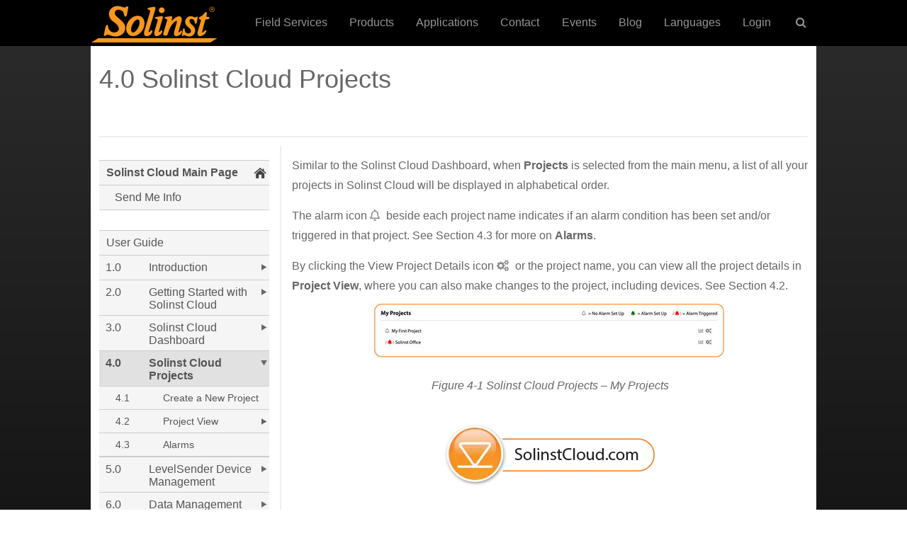

--- FILE ---
content_type: text/html; charset=UTF-8
request_url: https://solinst.com/products/dataloggers-and-telemetry/solinst-cloud/instructions/user-guide/4-0-0-projects.php
body_size: 39364
content:
<!DOCTYPE html>
<html lang="en">
<head>
<title>4 Solinst Cloud Projects</title>
<meta name="description" content="Similar to the Solinst Cloud Dashboard, when Projects is selected from the main menu, a list of all your projects in Solinst Cloud will be displayed in alphabetical order." />
<meta name="keywords" content="solinst, solinst cloud, solinst cloud projects" />
<meta name="viewport" content="width=device-width, initial-scale=1.0, maximum-scale=2.0, user-scalable=yes" />
<meta charset="UTF-8">
<link rel="canonical" href="https://www.solinst.com/products/dataloggers-and-telemetry/solinst-cloud/instructions/user-guide/4-0-0-projects.php">
<link href="/Styles/global.css?v=1.0.7" rel="stylesheet" type="text/css" media="all" />
<link href="/Styles/sidebar.css?v=1.0.1" rel="stylesheet" type="text/css" media="all" />
<script src="https://ajax.googleapis.com/ajax/libs/jquery/3.3.1/jquery.min.js" type="699f9f66dc0da5c154603155-text/javascript"></script>
<!-- Google Tag Manager -->
<script type="699f9f66dc0da5c154603155-text/javascript">(function(w,d,s,l,i){w[l]=w[l]||[];w[l].push({'gtm.start':
new Date().getTime(),event:'gtm.js'});var f=d.getElementsByTagName(s)[0],
j=d.createElement(s),dl=l!='dataLayer'?'&l='+l:'';j.async=true;j.src=
'https://www.googletagmanager.com/gtm.js?id='+i+dl;f.parentNode.insertBefore(j,f);
})(window,document,'script','dataLayer','GTM-KQK3FB3');</script>
<!-- End Google Tag Manager -->
<!-- FontAwesome Icons -->        
<style>
    @font-face {
        font-family: 'FontAwesome Normal';
        font-style: normal;
        font-weight: 400;
        font-display: block;
        src: url("/Styles/fonts/fa-regular-400.eot");
        src: url("/Styles/fonts/fa-regular-400.eot?#iefix") format("embedded-opentype"), url("/Styles/fonts/fa-regular-400.woff2") format("woff2"), url("/Styles/fonts/fa-regular-400.woff") format("woff"), url("/Styles/fonts/fa-regular-400.ttf") format("truetype"), url("/Styles/fonts/fa-regular-400.svg#fontawesome") format("svg");
    }
    
    .fa-regular {
        display:inline-block;
        font:normal normal normal 14px/1.2 FontAwesome Normal, 'Myriad Pro', Helvetica, Arial, sans-serif;
        font-size:inherit;
        text-rendering:auto;
        -webkit-font-smoothing:antialiased;
        -moz-osx-font-smoothing:grayscale;
    }
    .fa-bell::before {content: "\f0f3"; color: rgb(136, 136, 136); margin-right: 5px;}
    .fa-cogs::before{content:"\f085"; color: rgb(136, 136, 136); margin-right: 5px;}
</style>
<!-- End FontAwesome Icons --> 
</head>
<body>
<!-- Google Tag Manager (noscript) -->
<noscript><iframe src="https://www.googletagmanager.com/ns.html?id=GTM-KQK3FB3"
height="0" width="0" style="display:none;visibility:hidden"></iframe></noscript>
<!-- End Google Tag Manager (noscript) -->


<!-- Cookie Consent script by orestbida -->
<script type="699f9f66dc0da5c154603155-module" src="/Scripts/cookie-consent/cookieconsent.umd.js"></script>
<script type="699f9f66dc0da5c154603155-module" src="/Scripts/cookie-consent/cookieconsent-config.js"></script>
<link rel="stylesheet" href="/Scripts/cookie-consent/cookieconsent.css">
<!-- End -->

<!-- Set UTM cookies - MC Nov. 6, 2019 -->
<script src="/Scripts/cookie/js.cookie.min.js" type="699f9f66dc0da5c154603155-text/javascript"></script>	
<script type="699f9f66dc0da5c154603155-text/javascript">	
let utmQuery = decodeURIComponent(window.location.search.substring(1)),
  utmVariables = utmQuery.split('&'),
  ParameterName,
  i;
	
const getUTMValue = (inputParameter) => {
  for (i = 0; i < utmVariables.length; i++) {
    ParameterName = utmVariables[i].split('=');
    if (ParameterName[0] === inputParameter) {
      return ParameterName[1] === null ? null : ParameterName[1];
    }
  }
}

const valueExists = (value) => {
  return (value != null && value != '' && value != undefined)
}	

const utmParams = [
  'utm_source',
  'utm_medium',
  'utm_campaign',
  'utm_content',
  'utm_term',
  'sc_cid',
  'gclid'
];

utmParams.forEach(param => {
  var pValue = getUTMValue(param);
  if (valueExists(pValue)) {
    Cookies.set(param, pValue, {
      domain: ".solinst.com",
      expires: 365,
	  secure: true,
	  path: '/'
    });
  };
  let cValue = Cookies.get(param);
  let input = document.getElementById(param);
  if (input && valueExists(cValue)) {
    input.value = cValue;
  }
});
</script>
<!-- End -->

<div class="global-header">   
    <div id="logo-nav-wrap">
    	<div id="main-nav-wrap">
			<div id="nav-mobile">
    			<a id="hamburger" href="#menu">MENU <span> </span></a>
	    	</div>
    	    <div class="logo">
            	<a href="/"><img src="/Images/header/solinst-logo-180.png" alt="Solinst Logo" width="180" height="55"></a>
			</div>
        	<div id="phone-mobile">
            	<span><a href="tel:800-661‑2023">(800) 661‑2023</a></span>
        	</div>
			<div class="main" style="float:right;">
				<nav id="cbp-hrmenu" class="cbp-hrmenu">
					<ul>
                        <li><a href="/field-services/">Field Services</a></li>
                        <li id="nav-prod">
							<a class="hasdropdown" href="/instruments/" onClick="if (!window.__cfRLUnblockHandlers) return false; window.location = '/instruments/';" data-cf-modified-699f9f66dc0da5c154603155-="">Products</a>
							<div class="cbp-hrsub">
								<div class="cbp-hrsub-inner"> 
									<div>
										<ul>
											<li><a href="/instruments/level-measurement-devices/" class="fa fa-angle-right">Level Measurement Devices</a></li>
											<li><a href="/instruments/dataloggers-and-telemetry-systems/" class="fa fa-angle-right">Dataloggers &amp; Telemetry</a></li>
                                            <li><a href="/instruments/solinst-eureka/" class="fa fa-angle-right">Solinst Eureka: Water Quality Probes</a></li>
                                            <li><a href="/instruments/groundwater-samplers/" class="fa fa-angle-right">Groundwater Samplers</a></li>
                                            <li><a href="/instruments/multilevel-systems/" class="fa fa-angle-right">Multilevel Systems</a></li>
                                            <li><a href="/instruments/solinst-flute/" class="fa fa-angle-right">Solinst Flute: Flexible Liner Underground Technologies</a></li>
                                            <li><a href="/instruments/enhanced-biodegradation/" class="fa fa-angle-right">Enhanced Biodegradation</a></li>
                                            <li><a href="/instruments/direct-push-equipment/" class="fa fa-angle-right">Direct-Push Equipment</a></li>
											<li><a href="/instruments/spohr/" class="fa fa-angle-right">Spohr: Hydrometric Instruments</a></li>
                                            <li><a href="/products/products-field-equipment.php" class="fa fa-angle-right">Field Equipment</a></li>
										</ul>
									</div>
								</div>
							</div>																	
						</li>                        
                        <li id="nav-apps">
                            <a class="hasdropdown" href="/environmental-monitoring-applications/" onClick="if (!window.__cfRLUnblockHandlers) return false; window.location = '/environmental-monitoring-applications/';" data-cf-modified-699f9f66dc0da5c154603155-="">Applications</a>
                            <div class="cbp-hrsub">
								<div class="cbp-hrsub-inner"> 
									<div>
										<ul>
                                            <li><a href="/applications/groundwater-monitoring.php" class="fa fa-angle-right">Groundwater Monitoring</a></li>
											<li><a href="/applications/surface-water-monitoring.php" class="fa fa-angle-right">Surface Water Monitoring</a></li>
											<li><a href="/applications/soil-gas-vapour-monitoring.php" class="fa fa-angle-right">Soil Gas Vapour Monitoring</a></li>
                                            <li><a href="/applications/groundwater-remediation.php" class="fa fa-angle-right">Groundwater Remediation</a></li>
										</ul>
									</div>
								</div>
							</div>
                        </li>
						<li><a href="/contact/">Contact</a></li>
						<li><a href="/events/">Events</a></li>
						<li><a href="/onthelevel-news/">Blog</a></li> 
                        <li id="nav-lang">
                            <a class="hasdropdown" href="/espanol/" onClick="if (!window.__cfRLUnblockHandlers) return false; window.location = '/espanol/';" data-cf-modified-699f9f66dc0da5c154603155-="">Languages</a>
                            <div class="cbp-hrsub">
								<div class="cbp-hrsub-inner"> 
									<div>
										<ul>
                                            <li><a href="/" class="fa fa-angle-right">English</a></li>
											<li><a href="/espanol/" class="fa fa-angle-right">Espa&ntilde;ol</a></li>
											<li><a href="/francais/" class="fa fa-angle-right">Fran&ccedil;ais</a></li>
										</ul>
									</div>
								</div>
							</div>
                        </li>
						<li id="nav-login">
                            <a href="/login/">Login</a>
                            <div class="cbp-hrsub">
								<div class="cbp-hrsub-inner"> 
									<div>
										<ul>
                                            <li><a href="https://downloads.solinst.com" target="_blank" class="fa fa-angle-right">Downloads</a></li>
											<li><a href="https://solinstcloud.com" target="_blank" class="fa fa-angle-right">Solinst Cloud</a></li>
                                            <li><a href="https://portal.solinstsat.com" target="_blank" class="fa fa-angle-right">SolSat 5</a></li>
											<li><a href="https://distributor.solinst.com/login" target="_blank" class="fa fa-angle-right">Distributors</a></li>
										</ul>
									</div>
								</div>
							</div>
                        </li>
						<li id="nav-search">
							<a href="#" class="hasdropdown">&nbsp;<i class="fa fa-search"></i></a>
							<div class="cbp-hrsub">
								<div class="cbp-hrsub-inner">
                                	<h4>&nbsp;</h4>
									<ul>
										<li>
											<div id="form-container">
												<a class="search-submit-button" href="">
													<i class="fa fa-search"></i>
												</a>
												<div id="searchtext"> 
													<input id="search" type="text" placeholder="Search" />
												</div>
											</div>
										</li>
									</ul>
								</div><!-- /cbp-hrsub-inner -->
							</div><!-- /cbp-hrsub -->
						</li>
					</ul>
				</nav>
			</div>                    
		</div>
    </div>   
</div><div id="main-wrapper-ds">
	<div class="dsheadertitlefirst">
		<h1>4.0 Solinst Cloud Projects</h1>
	</div>
	<div class="clearFloat"></div>
    <div class="rcrumbs" id="breadcrumbs">
		<ul vocab="http://schema.org/" typeof="BreadcrumbList">
            <li property="itemListElement" typeof="ListItem"><a href="https://www.solinst.com" property="item" typeof="WebPage"><span property="name">Home</span></a><meta property="position" content="1"> <span class="divider">></span></li>,
		   	<li property="itemListElement" typeof="ListItem"><a href="https://www.solinst.com/products/" property="item" typeof="WebPage"><span property="name">Products</span></a><meta property="position" content="2"> <span class="divider">></span></li>,
			<li property="itemListElement" typeof="ListItem"><a href="https://www.solinst.com/instruments/dataloggers-and-telemetry-systems/" property="item" typeof="WebPage"><span property="name">Dataloggers & Telemetry</span></a><meta property="position" content="3"> <span class="divider">></span></li>,
			<li property="itemListElement" typeof="ListItem"><a href="https://www.solinst.com/products/dataloggers-and-telemetry/solinst-cloud/solinst-cloud.php" property="item" typeof="WebPage"><span property="name">Solinst Cloud</span></a><meta property="position" content="4"> <span class="divider">></span></li>,
			<li property="itemListElement" typeof="ListItem"><a href="https://www.solinst.com/products/dataloggers-and-telemetry/solinst-cloud/instructions/instructions.php" property="item" typeof="WebPage"><span property="name">Instructions</span></a><meta property="position" content="5"> <span class="divider">></span></li>,
			<li property="itemListElement" typeof="ListItem"><a href="https://www.solinst.com/products/dataloggers-and-telemetry/solinst-cloud/instructions/user-guide/user-guide.php" property="item" typeof="WebPage"><span property="name">User Guide</span></a><meta property="position" content="6"> <span class="divider">></span></li>
		   	<li>4.0 Solinst Cloud Projects</li>                                                          
        </ul>
    </div>
    <div class="rcrumbs-page" id="breadcrumbs-page">
        <ul>
            <li><a href="/products/dataloggers-and-telemetry/solinst-cloud/instructions/user-guide/3-5-0-upload.php">&lt;</a></li>
            <li><a href="/products/dataloggers-and-telemetry/solinst-cloud/instructions/user-guide/4-1-0-create-project.php">&gt;</a></li>
        </ul>
    </div>
	<div class="pdf-button">
		<a href="/products/dataloggers-and-telemetry/solinst-cloud/instructions/user-guide/solinst-cloud-user-guide.pdf" target="_blank"><img src="/Images/icons/pdf-icon-50.jpg" width="31" /></a>
	</div>
    <div class="clearFloat"></div>
	<div id="grey-line"></div>
    <div id="main-content-ds">
        <p>Similar to the Solinst Cloud Dashboard, when <strong>Projects</strong> is selected from the main menu, a list of all your projects in Solinst Cloud will be displayed in alphabetical order.</p>
        <p>The alarm icon <i class="fa-regular fa-bell"></i> beside each project name indicates if an alarm condition has been set and/or triggered in that project. See Section 4.3 for more on <strong>Alarms</strong>.</p>
        <p>By clicking the View Project Details icon <i class="fa fa-cogs"></i> or the project name, you can view all the project details in <strong>Project View</strong>, where you can also make changes to the project, including devices. See Section 4.2.</p>
        <div class="soldivcenter">
        	<p><img src="/products/dataloggers-and-telemetry/solinst-cloud/instructions/user-guide/images/17-solinst-cloud-my-projects-1x.jpg" alt="figure 4-1 solinst cloud projects – my projects" width="500" height="79" title="Figure 4-1 Solinst Cloud Projects – My Projects" srcset="/products/dataloggers-and-telemetry/solinst-cloud/instructions/user-guide/images/17-solinst-cloud-my-projects-2x.jpg 2x" /></p>
            <p class="img-desc">Figure 4-1 Solinst Cloud Projects – My Projects</p>
        </div>
        <p>&nbsp;</p>
        <div class="soldivcenter">
            <p><a href="https://solinstcloud.com" target="_blank" title="SolinstCloud.com"><img src="/products/dataloggers-and-telemetry/solinst-cloud/images/solinst-cloud-btn.webp" alt="solinstcloud.com" width="300" title="SolinstCloud.com" /></a></p>
        </div>
    </div>
	<div id="nav">
		 <nav><div class="navSidebar">
<div class="navItem parent locked">
<a href="/products/dataloggers-and-telemetry/solinst-cloud/solinst-cloud.php?sc_cid=solinst-cloud-moreinfo" target="">Solinst Cloud Main Page</a>
<div class="navFlyout">
<div class="navItem">
<a href="/Forms/sol.php" target="">Send Me Info</a>
</div>
</div></div>
<p style='border-bottom:1px solid #ccc;'>&nbsp;</p>
<div class="navItem">
<a href="/products/dataloggers-and-telemetry/solinst-cloud/instructions/user-guide/user-guide.php" target="">User Guide</a>
</div>
<div class="navItem parent">
<div class="item-num"><a href="/products/dataloggers-and-telemetry/solinst-cloud/instructions/user-guide/1-0-0-introduction.php" target="">1.0</a></div>
<div class="item-title"><a href="/products/dataloggers-and-telemetry/solinst-cloud/instructions/user-guide/1-0-0-introduction.php" target=""> Introduction</a></div>
<div class="clearFloat"></div>
<div class="navFlyout">
<div class="navItem">
<div class="item-num"><a href="/products/dataloggers-and-telemetry/solinst-cloud/instructions/user-guide/1-1-0-compatibility.php" target="">1.1</a></div>
<div class="item-title"><a href="/products/dataloggers-and-telemetry/solinst-cloud/instructions/user-guide/1-1-0-compatibility.php" target=""> Compatibility</a></div>
<div class="clearFloat"></div>
</div>
<div class="navItem">
<div class="item-num"><a href="/products/dataloggers-and-telemetry/solinst-cloud/instructions/user-guide/1-2-0-requirements.php" target="">1.2</a></div>
<div class="item-title"><a href="/products/dataloggers-and-telemetry/solinst-cloud/instructions/user-guide/1-2-0-requirements.php" target=""> System Requirements</a></div>
<div class="clearFloat"></div>
</div>
</div></div>
<div class="navItem parent">
<div class="item-num"><a href="/products/dataloggers-and-telemetry/solinst-cloud/instructions/user-guide/2-0-0-getting-started.php" target="">2.0</a></div>
<div class="item-title"><a href="/products/dataloggers-and-telemetry/solinst-cloud/instructions/user-guide/2-0-0-getting-started.php" target=""> Getting Started with Solinst Cloud</a></div>
<div class="clearFloat"></div>
<div class="navFlyout">
<div class="navItem parent">
<div class="item-num"><a href="/products/dataloggers-and-telemetry/solinst-cloud/instructions/user-guide/2-1-0-registration.php" target="">2.1</a></div>
<div class="item-title"><a href="/products/dataloggers-and-telemetry/solinst-cloud/instructions/user-guide/2-1-0-registration.php" target=""> Registration</a></div>
<div class="clearFloat"></div>
<div class="navFlyout">
<div class="navItem">
<div class="item-num"><a href="/products/dataloggers-and-telemetry/solinst-cloud/instructions/user-guide/2-1-0-registration.php#2-1-2" target="">2.1.2</a></div>
<div class="item-title"><a href="/products/dataloggers-and-telemetry/solinst-cloud/instructions/user-guide/2-1-0-registration.php#2-1-2" target=""> Select a Plan</a></div>
<div class="clearFloat"></div>
</div>
<div class="navItem">
<div class="item-num"><a href="/products/dataloggers-and-telemetry/solinst-cloud/instructions/user-guide/2-1-0-registration.php#2-1-3" target="">2.1.3</a></div>
<div class="item-title"><a href="/products/dataloggers-and-telemetry/solinst-cloud/instructions/user-guide/2-1-0-registration.php#2-1-3" target=""> Payment and Invoicing</a></div>
<div class="clearFloat"></div>
</div>
</div></div>
<div class="navItem">
<div class="item-num"><a href="/products/dataloggers-and-telemetry/solinst-cloud/instructions/user-guide/2-2-0-account-settings.php" target="">2.2</a></div>
<div class="item-title"><a href="/products/dataloggers-and-telemetry/solinst-cloud/instructions/user-guide/2-2-0-account-settings.php" target=""> Account Settings</a></div>
<div class="clearFloat"></div>
</div>
<div class="navItem">
<div class="item-num"><a href="/products/dataloggers-and-telemetry/solinst-cloud/instructions/user-guide/2-3-0-members.php" target="">2.3</a></div>
<div class="item-title"><a href="/products/dataloggers-and-telemetry/solinst-cloud/instructions/user-guide/2-3-0-members.php" target=""> Members</a></div>
<div class="clearFloat"></div>
</div>
</div></div>
<div class="navItem parent">
<div class="item-num"><a href="/products/dataloggers-and-telemetry/solinst-cloud/instructions/user-guide/3-0-0-dashboard.php" target="">3.0</a></div>
<div class="item-title"><a href="/products/dataloggers-and-telemetry/solinst-cloud/instructions/user-guide/3-0-0-dashboard.php" target=""> Solinst Cloud Dashboard</a></div>
<div class="clearFloat"></div>
<div class="navFlyout">
<div class="navItem">
<div class="item-num"><a href="/products/dataloggers-and-telemetry/solinst-cloud/instructions/user-guide/3-1-0-my-projects.php" target="">3.1</a></div>
<div class="item-title"><a href="/products/dataloggers-and-telemetry/solinst-cloud/instructions/user-guide/3-1-0-my-projects.php" target=""> My Projects</a></div>
<div class="clearFloat"></div>
</div>
<div class="navItem">
<div class="item-num"><a href="/products/dataloggers-and-telemetry/solinst-cloud/instructions/user-guide/3-2-0-data-storage.php" target="">3.2</a></div>
<div class="item-title"><a href="/products/dataloggers-and-telemetry/solinst-cloud/instructions/user-guide/3-2-0-data-storage.php" target=""> Data Storage</a></div>
<div class="clearFloat"></div>
</div>
<div class="navItem">
<div class="item-num"><a href="/products/dataloggers-and-telemetry/solinst-cloud/instructions/user-guide/3-3-0-map.php" target="">3.3</a></div>
<div class="item-title"><a href="/products/dataloggers-and-telemetry/solinst-cloud/instructions/user-guide/3-3-0-map.php" target=""> Dashboard Map</a></div>
<div class="clearFloat"></div>
</div>
<div class="navItem">
<div class="item-num"><a href="/products/dataloggers-and-telemetry/solinst-cloud/instructions/user-guide/3-4-0-data-logs.php" target="">3.4</a></div>
<div class="item-title"><a href="/products/dataloggers-and-telemetry/solinst-cloud/instructions/user-guide/3-4-0-data-logs.php" target=""> Data Logs Pending Approval</a></div>
<div class="clearFloat"></div>
</div>
<div class="navItem">
<div class="item-num"><a href="/products/dataloggers-and-telemetry/solinst-cloud/instructions/user-guide/3-5-0-upload.php" target="">3.5</a></div>
<div class="item-title"><a href="/products/dataloggers-and-telemetry/solinst-cloud/instructions/user-guide/3-5-0-upload.php" target=""> Upload Data Logs</a></div>
<div class="clearFloat"></div>
</div>
</div></div>
<div class="navItem parent selected active">
<div class="item-num"><a href="/products/dataloggers-and-telemetry/solinst-cloud/instructions/user-guide/4-0-0-projects.php" target="">4.0</a></div>
<div class="item-title"><a href="/products/dataloggers-and-telemetry/solinst-cloud/instructions/user-guide/4-0-0-projects.php" target=""> Solinst Cloud Projects</a></div>
<div class="clearFloat"></div>
<div class="navFlyout">
<div class="navItem">
<div class="item-num"><a href="/products/dataloggers-and-telemetry/solinst-cloud/instructions/user-guide/4-1-0-create-project.php" target="">4.1</a></div>
<div class="item-title"><a href="/products/dataloggers-and-telemetry/solinst-cloud/instructions/user-guide/4-1-0-create-project.php" target=""> Create a New Project</a></div>
<div class="clearFloat"></div>
</div>
<div class="navItem parent">
<div class="item-num"><a href="/products/dataloggers-and-telemetry/solinst-cloud/instructions/user-guide/4-2-0-project-view.php" target="">4.2</a></div>
<div class="item-title"><a href="/products/dataloggers-and-telemetry/solinst-cloud/instructions/user-guide/4-2-0-project-view.php" target=""> Project View</a></div>
<div class="clearFloat"></div>
<div class="navFlyout">
<div class="navItem">
<div class="item-num"><a href="/products/dataloggers-and-telemetry/solinst-cloud/instructions/user-guide/4-2-0-project-view.php#4-2-1" target="">4.2.1</a></div>
<div class="item-title"><a href="/products/dataloggers-and-telemetry/solinst-cloud/instructions/user-guide/4-2-0-project-view.php#4-2-1" target=""> Project Members</a></div>
<div class="clearFloat"></div>
</div>
<div class="navItem">
<div class="item-num"><a href="/products/dataloggers-and-telemetry/solinst-cloud/instructions/user-guide/4-2-0-project-view.php#4-2-2" target="">4.2.2</a></div>
<div class="item-title"><a href="/products/dataloggers-and-telemetry/solinst-cloud/instructions/user-guide/4-2-0-project-view.php#4-2-2" target=""> Project Access</a></div>
<div class="clearFloat"></div>
</div>
<div class="navItem">
<div class="item-num"><a href="/products/dataloggers-and-telemetry/solinst-cloud/instructions/user-guide/4-2-0-project-view.php#4-2-3" target="">4.2.3</a></div>
<div class="item-title"><a href="/products/dataloggers-and-telemetry/solinst-cloud/instructions/user-guide/4-2-0-project-view.php#4-2-3" target=""> Devices</a></div>
<div class="clearFloat"></div>
</div>
<div class="navItem">
<div class="item-num"><a href="/products/dataloggers-and-telemetry/solinst-cloud/instructions/user-guide/4-2-0-project-view.php#4-2-4" target="">4.2.4</a></div>
<div class="item-title"><a href="/products/dataloggers-and-telemetry/solinst-cloud/instructions/user-guide/4-2-0-project-view.php#4-2-4" target=""> Data Logs</a></div>
<div class="clearFloat"></div>
</div>
<div class="navItem">
<div class="item-num"><a href="/products/dataloggers-and-telemetry/solinst-cloud/instructions/user-guide/4-2-0-project-view.php#4-2-5" target="">4.2.5</a></div>
<div class="item-title"><a href="/products/dataloggers-and-telemetry/solinst-cloud/instructions/user-guide/4-2-0-project-view.php#4-2-5" target=""> Project Map</a></div>
<div class="clearFloat"></div>
</div>
</div></div>
<div class="navItem">
<div class="item-num"><a href="/products/dataloggers-and-telemetry/solinst-cloud/instructions/user-guide/4-3-0-alarms.php" target="">4.3</a></div>
<div class="item-title"><a href="/products/dataloggers-and-telemetry/solinst-cloud/instructions/user-guide/4-3-0-alarms.php" target=""> Alarms</a></div>
<div class="clearFloat"></div>
</div>
</div></div>
<div class="navItem parent">
<div class="item-num"><a href="/products/dataloggers-and-telemetry/solinst-cloud/instructions/user-guide/5-0-0-device-management.php" target="">5.0</a></div>
<div class="item-title"><a href="/products/dataloggers-and-telemetry/solinst-cloud/instructions/user-guide/5-0-0-device-management.php" target=""> LevelSender Device Management</a></div>
<div class="clearFloat"></div>
<div class="navFlyout">
<div class="navItem parent">
<div class="item-num"><a href="/products/dataloggers-and-telemetry/solinst-cloud/instructions/user-guide/5-1-0-connected-options.php" target="">5.1</a></div>
<div class="item-title"><a href="/products/dataloggers-and-telemetry/solinst-cloud/instructions/user-guide/5-1-0-connected-options.php" target=""> Connected LevelSender Options</a></div>
<div class="clearFloat"></div>
<div class="navFlyout">
<div class="navItem">
<div class="item-num"><a href="/products/dataloggers-and-telemetry/solinst-cloud/instructions/user-guide/5-1-0-connected-options.php#5-1-1" target="">5.1.1</a></div>
<div class="item-title"><a href="/products/dataloggers-and-telemetry/solinst-cloud/instructions/user-guide/5-1-0-connected-options.php#5-1-1" target=""> Adding a LevelSender</a></div>
<div class="clearFloat"></div>
</div>
<div class="navItem">
<div class="item-num"><a href="/products/dataloggers-and-telemetry/solinst-cloud/instructions/user-guide/5-1-0-connected-options.php#5-1-2" target="">5.1.2</a></div>
<div class="item-title"><a href="/products/dataloggers-and-telemetry/solinst-cloud/instructions/user-guide/5-1-0-connected-options.php#5-1-2" target=""> LevelSender Setup</a></div>
<div class="clearFloat"></div>
</div>
<div class="navItem">
<div class="item-num"><a href="/products/dataloggers-and-telemetry/solinst-cloud/instructions/user-guide/5-1-0-connected-options.php#5-1-3" target="">5.1.3</a></div>
<div class="item-title"><a href="/products/dataloggers-and-telemetry/solinst-cloud/instructions/user-guide/5-1-0-connected-options.php#5-1-3" target=""> Alarm Setup</a></div>
<div class="clearFloat"></div>
</div>
<div class="navItem">
<div class="item-num"><a href="/products/dataloggers-and-telemetry/solinst-cloud/instructions/user-guide/5-1-0-connected-options.php#5-1-4" target="">5.1.4</a></div>
<div class="item-title"><a href="/products/dataloggers-and-telemetry/solinst-cloud/instructions/user-guide/5-1-0-connected-options.php#5-1-4" target=""> Pre-Start Diagnostics</a></div>
<div class="clearFloat"></div>
</div>
</div></div>
<div class="navItem parent">
<div class="item-num"><a href="/products/dataloggers-and-telemetry/solinst-cloud/instructions/user-guide/5-2-0-remote-options.php" target="">5.2</a></div>
<div class="item-title"><a href="/products/dataloggers-and-telemetry/solinst-cloud/instructions/user-guide/5-2-0-remote-options.php" target=""> Remote LevelSender Options</a></div>
<div class="clearFloat"></div>
<div class="navFlyout">
<div class="navItem">
<div class="item-num"><a href="/products/dataloggers-and-telemetry/solinst-cloud/instructions/user-guide/5-2-0-remote-options.php#5-2-1" target="">5.2.1</a></div>
<div class="item-title"><a href="/products/dataloggers-and-telemetry/solinst-cloud/instructions/user-guide/5-2-0-remote-options.php#5-2-1" target=""> LevelSender Settings</a></div>
<div class="clearFloat"></div>
</div>
<div class="navItem">
<div class="item-num"><a href="/products/dataloggers-and-telemetry/solinst-cloud/instructions/user-guide/5-2-0-remote-options.php#5-2-2" target="">5.2.2</a></div>
<div class="item-title"><a href="/products/dataloggers-and-telemetry/solinst-cloud/instructions/user-guide/5-2-0-remote-options.php#5-2-2" target=""> Alarm Notification Recipients</a></div>
<div class="clearFloat"></div>
</div>
<div class="navItem">
<div class="item-num"><a href="/products/dataloggers-and-telemetry/solinst-cloud/instructions/user-guide/5-2-0-remote-options.php#5-2-3" target="">5.2.3</a></div>
<div class="item-title"><a href="/products/dataloggers-and-telemetry/solinst-cloud/instructions/user-guide/5-2-0-remote-options.php#5-2-3" target=""> Remote LevelSender Changes</a></div>
<div class="clearFloat"></div>
</div>
<div class="navItem">
<div class="item-num"><a href="/products/dataloggers-and-telemetry/solinst-cloud/instructions/user-guide/5-2-0-remote-options.php#5-2-4" target="">5.2.4</a></div>
<div class="item-title"><a href="/products/dataloggers-and-telemetry/solinst-cloud/instructions/user-guide/5-2-0-remote-options.php#5-2-4" target=""> Remote Firmware Updates</a></div>
<div class="clearFloat"></div>
</div>
</div></div>
</div></div>
<div class="navItem parent">
<div class="item-num"><a href="/products/dataloggers-and-telemetry/solinst-cloud/instructions/user-guide/6-0-0-data-management.php" target="">6.0</a></div>
<div class="item-title"><a href="/products/dataloggers-and-telemetry/solinst-cloud/instructions/user-guide/6-0-0-data-management.php" target=""> Data Management</a></div>
<div class="clearFloat"></div>
<div class="navFlyout">
<div class="navItem parent">
<div class="item-num"><a href="/products/dataloggers-and-telemetry/solinst-cloud/instructions/user-guide/6-1-0-data-report.php" target="">6.1</a></div>
<div class="item-title"><a href="/products/dataloggers-and-telemetry/solinst-cloud/instructions/user-guide/6-1-0-data-report.php" target=""> Project Data Report</a></div>
<div class="clearFloat"></div>
<div class="navFlyout">
<div class="navItem">
<div class="item-num"><a href="/products/dataloggers-and-telemetry/solinst-cloud/instructions/user-guide/6-1-0-data-report.php#6-1-1" target="">6.1.1</a></div>
<div class="item-title"><a href="/products/dataloggers-and-telemetry/solinst-cloud/instructions/user-guide/6-1-0-data-report.php#6-1-1" target=""> Downloading Reports</a></div>
<div class="clearFloat"></div>
</div>
<div class="navItem">
<div class="item-num"><a href="/products/dataloggers-and-telemetry/solinst-cloud/instructions/user-guide/6-1-0-data-report.php#6-1-2" target="">6.1.2</a></div>
<div class="item-title"><a href="/products/dataloggers-and-telemetry/solinst-cloud/instructions/user-guide/6-1-0-data-report.php#6-1-2" target=""> Manual Data Adjustment</a></div>
<div class="clearFloat"></div>
</div>
</div></div>
</div></div>
<div class="navItem parent">
<div class="item-num"><a href="/products/dataloggers-and-telemetry/solinst-cloud/instructions/user-guide/7-1-0-diagnostics.php" target="">7.0</a></div>
<div class="item-title"><a href="/products/dataloggers-and-telemetry/solinst-cloud/instructions/user-guide/7-1-0-diagnostics.php" target=""> Diagnostics and Troubleshooting</a></div>
<div class="clearFloat"></div>
<div class="navFlyout">
<div class="navItem">
<div class="item-num"><a href="/products/dataloggers-and-telemetry/solinst-cloud/instructions/user-guide/7-1-0-diagnostics.php" target="">7.1</a></div>
<div class="item-title"><a href="/products/dataloggers-and-telemetry/solinst-cloud/instructions/user-guide/7-1-0-diagnostics.php" target=""> LevelSender Diagnostics</a></div>
<div class="clearFloat"></div>
</div>
<div class="navItem parent">
<div class="item-num"><a href="/products/dataloggers-and-telemetry/solinst-cloud/instructions/user-guide/7-2-0-troubleshooting.php" target="">7.2</a></div>
<div class="item-title"><a href="/products/dataloggers-and-telemetry/solinst-cloud/instructions/user-guide/7-2-0-troubleshooting.php" target=""> Troubleshooting</a></div>
<div class="clearFloat"></div>
<div class="navFlyout">
<div class="navItem">
<div class="item-num"><a href="/products/dataloggers-and-telemetry/solinst-cloud/instructions/user-guide/7-2-0-troubleshooting.php" target="">7.2.1</a></div>
<div class="item-title"><a href="/products/dataloggers-and-telemetry/solinst-cloud/instructions/user-guide/7-2-0-troubleshooting.php" target=""> LevelSender 5 Troubleshooting</a></div>
<div class="clearFloat"></div>
</div>
</div></div>
</div></div>
<div class="navItem">
<div class="item-num"><a href="/products/dataloggers-and-telemetry/solinst-cloud/instructions/user-guide/8-0-0-field-utility.php" target="">8.0</a></div>
<div class="item-title"><a href="/products/dataloggers-and-telemetry/solinst-cloud/instructions/user-guide/8-0-0-field-utility.php" target=""> Solinst Cloud LevelSender Field Utility</a></div>
<div class="clearFloat"></div>
</div>
<div class="navItem">
<a href="/products/dataloggers-and-telemetry/solinst-cloud/instructions/user-guide/toc.php" target="">Table of Contents</a>
</div>
<div class="navItem">
<a href="/products/dataloggers-and-telemetry/solinst-cloud/instructions/user-guide/solinst-cloud-user-guide.pdf" target="_blank">Download PDF (8 MB)</a>
</div>
</div></nav>
		<p>&nbsp;</p>
		<!-- sb-sc --><!-- sb-products --><!-- sb-glob ! -->	
<!--
<div class="soldivcenter">
  <p><a href="https://connect.spohr-messtechnik.de/spohr-10-percent-off" target="_blank"><img src="/sidebars/images/2025/spohr-10-percent-off.webp" alt="10% off spohr water level meters & tag lines" width="240" height="434" title="10% OFF Spohr Water Level Meters & Tag Lines" /></a></p>
</div>
<p>&nbsp;</p>
-->
<div class="soldivcenter">
  <p><a href="/instruments/solinst-eureka/?utm_source=solinst&utm_medium=WC-global-sidebar&utm_campaign=5001-landing+page" target="_blank"><img src="/sidebars/images/2025/5001-solinst-eureka.webp" alt="solinst eureka 5001 water quality probes" width="240" height="760" title="Solinst Eureka 5001 Water Quality Probes" /></a></p>
</div>
<p>&nbsp;</p>




<!--
<div class="soldivcenter">
  <p><a href="/products/groundwater-samplers/425-discrete-interval-sampler/?utm_source=solinst-&utm_medium=WC-&utm_campaign=425d-WC-&utm_term=LM-global-&utm_content=globalsidebar-moreinfo" target="_blank"><img src="/sidebars/images/2024/425d-sidebar.jpg" alt="solinst 425-d deep sampling discrete interval sampler" width="240" height="534" title="Solinst 425-D Deep Sampling Discrete Interval Sampler" /></a></p>
</div>
<p>&nbsp;</p>

<div class="soldivcenter">
  <p><a href="/products/dataloggers-and-telemetry/solinst-cloud/solinst-cloud.php?utm_source=solinst-&utm_medium=WC-&utm_campaign=solinst-cloud-WC-&utm_term=LM-global-&utm_content=globalsidebar-moreinfo" target="_blank"><img src="/sidebars/images/2024/sc-sidebar-1x.jpg" srcset="/sidebars/images/2024/sc-sidebar-2x.jpg 2x" alt="solinst cloud" width="240" height="450" title="Solinst Cloud" /></a></p>
</div>
<p>&nbsp;</p>

<div class="soldivcenter">
  <p><a href="/products/level-measurement-devices/104-sonic-water-level-meter/104.php?utm_source=solinst-&utm_medium=WC-&utm_campaign=104-WC-&utm_term=LM-global-&utm_content=globalsidebar-moreinfo" target="_blank"><img src="/sidebars/images/2023/104-1x.jpg" srcset="/sidebars/images/2023/104-2x.jpg 2x" alt="solinst sonic water level meter" width="240" height="943" title="Solinst Sonic Water Level Meter" /></a></p>
</div>
<p>&nbsp;</p>
-->	</div>    
	<div class="clearFloat"></div>
	<div id="grey-line"></div>
</div>
<div id="footer-container">
	<div id="footer-content">
   		<div class="caption">High Quality Groundwater &amp; Surface Water Monitoring Instrumentation</div>
        <div id="social-buttons">
        	<a href="https://www.linkedin.com/company/solinst-canada" target="_blank" rel="noopener"><img src='[data-uri]' alt="linkedin icon" width="30" height="30" title="LinkedIn"/></a>
            <a href="https://www.facebook.com/solinstcanada/" target="_blank" rel="noopener"><img src='[data-uri]' alt="facebook icon" width="30" height="30" title="Facebook"/></a>
            <a href="https://twitter.com/solinstcanada" target="_blank" rel="noopener"><img src='[data-uri]' alt="twitter icon" width="30" height="30" title="Twitter" /></a>
            <a href="https://www.youtube.com/SolinstCanadaLtd" target="_blank" rel="noopener"><img src='[data-uri]' alt="youtube icon" width="30" height="30" title="YouTube" /></a>
            <a href="https://www.pinterest.ca/solinstcanadaltd/" target="_blank" rel="noopener"><img src='[data-uri]' alt="pinterest icon" width="30" height="30" title="Pinterest" /></a>
            <a href="https://www.instagram.com/solinstcanada/" target="_blank" rel="noopener"><img src='[data-uri]' alt="instagram icon" width="30" height="30" title="Instagram" /></a>
        </div>         
        <div class="clearFloat"></div>
        <p>&nbsp;</p>
    	<div id="footer-left">
        	<h4>Contact Info:</h4>
        	Solinst Canada Ltd.<br />
            35 Todd Road,<br />
			Georgetown, ON L7G 4R8<br />
            Tel: +1 (905) 873‑2255 / (800) 661‑2023<br />
            Fax: +1 (905) 873‑1992<br />
        	Email: <a href="/cdn-cgi/l/email-protection#5c35322f282e29313932282f1c2f333035322f28723f3331"><span class="__cf_email__" data-cfemail="ea8384999e989f878f849e99aa9985868384999ec4898587">[email&#160;protected]</span></a>   
        </div>
    	<div id="footer-middle">&nbsp;</div>
    	<div id="footer-right">
            <div class="half-left">
            	<a href="/instruments/">Products</a><br />
                <a href="/field-services/">Field Services</a><br />
                <a href="/about-us/">About</a><br />
    			<a href="/contact/">Contact&nbsp;Us</a><br />
    			<a href="/resources/">Papers</a><br />
    			<a href="https://downloads.solinst.com" target="_blank">Downloads</a><br />
    			<a href="/events/">Events</a><br />
    			<a href="/news/">News</a><br />
                <a href="/careers/">Careers</a><br/>
                <a href="/espanol/">Espa&ntilde;ol</a><br />
				<a href="/francais/">Fran&ccedil;ais</a><br />
                <a href="/sitemap/sitemap.php">Site&nbsp;Map</a><br />
                <a href="/about/privacy-policy.php">Privacy&nbsp;Policy</a>
            </div>
			<div class="half-right">
            	<a href="/instruments/level-measurement-devices/">Level&nbsp;Measurement&nbsp;Devices</a><br />
                <a href="/instruments/dataloggers-and-telemetry-systems/">Dataloggers&nbsp;&amp;&nbsp;Telemetry</a><br />
                <a href="/instruments/solinst-eureka/">Solinst Eureka: Water Quality Probes</a><br />
				<a href="/instruments/groundwater-samplers/">Groundwater&nbsp;Samplers</a><br />
                <a href="/instruments/multilevel-systems/">Multilevel&nbsp;Systems</a><br />
                <a href="/instruments/solinst-flute/">Solinst Flute: Flexible Liner Underground Technologies</a><br />
				<a href="/instruments/enhanced-biodegradation/">Enhanced&nbsp;Biodegradation</a><br />
                <a href="/instruments/direct-push-equipment/">Direct&#8209;Push&nbsp;Equipment</a><br />
				<a href="/instruments/spohr/">Spohr: Hydrometric Instruments</a><br />
				<a href="/products/products-field-equipment.php">Field Equipment</a><br />
                <br/>
				<a href="/Forms/mail_subscribe.php">Subscribe to Solinst Updates</a><br/>
                <a href="https://www.youtube.com/SolinstCanada?sub_confirmation=1" target="_blank">Subscribe to our YouTube Channel</a><br/>
                <br/>
                <a href="https://distributor.solinst.com/login" target="_blank" class="orange">Solinst Distributor Login</a>
            </div>            
        </div>    
        <div class="clearFloat"></div>
    	<p>&nbsp;</p>
        <div>Solinst and its employees will provide assistance to allow customers or visitors to easily access Solinst goods and services. This includes but is not limited to:
            <ul style="padding-left: 20px !important; margin-top: 10px !important">
                <li style="color: #fff !important">Allowance and accessibility for assistive devices and/or support animals or personnel.</li>
                <li style="color: #fff !important">Arranging methods for alternative communication methods for people with disabilities when requested or required.</li>
            </ul>
        </div>
        <p>&nbsp;</p>
		<div>All&nbsp;Rights&nbsp;Reserved - Copyright ©&nbsp;2026&nbsp;Solinst&nbsp;Canada&nbsp;Ltd.</div>
    </div>
</div>

<!-- DROP-DOWN MENU -->
<script data-cfasync="false" src="/cdn-cgi/scripts/5c5dd728/cloudflare-static/email-decode.min.js"></script><script src="/Scripts/topmenu/topmenu.min.js?v=1.0.2" type="699f9f66dc0da5c154603155-text/javascript"></script>
<script type="699f9f66dc0da5c154603155-text/javascript">
	// Initialize the top navigation
	$(function() {
		cbpHorizontalMenu.init();
	});	
	// End	

	// Initialize logo shrink
	$(document).ready(function($) {
		$(window).scroll(function() {
    		var scrollPos = $(window).scrollTop();
    		if (scrollPos > 10) {
				$(".logo").css({width: '120px'});			
		}
			else {
				$(".logo").css({width: '180px'});
			}
		});
	});;
</script>
<!-- /END --><!-- MOBILE NAV -->
<script src="/Scripts/mnav/jquery.mmenu.min.all.js?v=1.0.1" type="699f9f66dc0da5c154603155-text/javascript"></script>
<link href="/Scripts/mnav/jquery.mmenu.all.css?v=1.0.2" type="text/css" rel="stylesheet" />
<!-- / END -->

<script type="699f9f66dc0da5c154603155-text/javascript">
<!-- INITIALIZE MOBILE NAV -->
$(document).ready(function( $ ) {
	$("#menu").mmenu({
		//"slidingSubmenus": false,  //flat nav option
		"extensions": [
			"pageshadow",
			"theme-dark",
			"border-full",
			"effect-listitems-slide", //nav items slide in effect - might need to remove to increase performance
			"fullscreen", //full-screen nav
			"panelshadow" //drop-shadow on stacked panels - might need to remove to increase performance
		],
		"navbar": {
			"title": " " //overwrites the default 'Menu' heading on the first level
		},			   
		"navbars": [
			{
			"position": "top",
            "content": [
				"<div id='home-anchor' style='width: 80px; margin-top: 1px;'><a href='/'><i class='fa fa-home'> Home</i></a></div><div style='width:20px;'> | </div><div id='login-anchor'><a href='/downloads/'><span style='-webkit-font-smoothing: antialiased;-moz-osx-font-smoothing: grayscale;'>Login</span></a></div>",
				"close"
			]
			},
			{
            "position": "top",
			"content": [
            	"prev",
				"title"
			]
            },
			{
			"position": "bottom",
			"content": [
               	"<span>&nbsp;</span>",
                "<a class='fa fa-linkedin' href='https://www.linkedin.com/company/solinst-canada' target='_blank'></a>",
                "<a class='fa fa-facebook' href='https://www.facebook.com/solinstcanada' target='_blank'></a>",
				"<a class='fa fa-twitter' href='https://twitter.com/solinstcanada' target='_blank'></a>",
                "<a class='fa fa-youtube' href='https://www.youtube.com/SolinstCanadaLtd' target='_blank'></a>"					
			]
			}
		],
		"iconPanels": {
			"add" : true,
			"visible" : 3,
		},
		"counters": true, //adds counter to sub-menues			   
        "offCanvas": {
        	"position": "right" //expend nav from the right
		},
		"currentItem": {
			"find": true
        }
	});	
});
<!-- / END -->
</script>

<nav id="menu">

    <ul>
    	<li><a href="/instruments/">Products</a></li>
        <li><a href="/instruments/dataloggers-and-telemetry-systems/">Dataloggers &amp; Telemetry</a>
            <ul>
                <li><a href="/instruments/dataloggers-and-telemetry-systems/3001-levelogger/">3001 Levelogger 5</a>
                    <ul>
                        <li><a href="/products/dataloggers-and-telemetry/3001-levelogger-series/get-quote.php">Get a Quote</a></li>
                        <li><a href="/instruments/dataloggers-and-telemetry-systems/3001-levelogger/levelogger-water-level-dataloggers/">Levelogger 5 Datasheet</a>
                            <ul>
                                <li><a href="/instruments/dataloggers-and-telemetry-systems/3001-levelogger/levelogger-water-level-dataloggers/ideal-applications-for-leveloggers/">Applications</a></li>
                                <li><a href="/instruments/dataloggers-and-telemetry-systems/3001-levelogger/levelogger-water-level-dataloggers/programming-solinst-leveloggers/">Sampling Options</a></li>
                                <li><a href="/instruments/dataloggers-and-telemetry-systems/3001-levelogger/levelogger-water-level-dataloggers/levelogger-well-cap-assembly/">Levelogger Well Caps</a></li>
                                <li><a href="/instruments/dataloggers-and-telemetry-systems/3001-levelogger/levelogger-water-level-dataloggers/levelogger-deployment-options/">Deployment Options</a></li>
                                <li><a href="/instruments/dataloggers-and-telemetry-systems/3001-levelogger/levelogger-water-level-dataloggers/barologger-for-barometric-compensation/">Barometric Compensation</a></li>
                                <li><a href="/instruments/dataloggers-and-telemetry-systems/3001-levelogger/levelogger-water-level-dataloggers/solinst-levelogger-specifications/">Levelogger Specifications</a></li>
                                <li><a href="/instruments/dataloggers-and-telemetry-systems/3001-levelogger/levelogger-water-level-dataloggers/levelogger-portable-data-transfer-and-telemetry/">Portable Data Transfer &amp; Telemetry</a></li>
                            </ul>
                        </li>
                        <li><a href="/products/dataloggers-and-telemetry/3001-levelogger-series/operating-instructions/">Instructions</a>
                            <ul>
                                <li><a href="/products/dataloggers-and-telemetry/3001-levelogger-series/operating-instructions/quick-start-guide/">3001 Levelogger&reg; 5 Series Quick Start Guide</a>
                                    <ul>
                                        <li><a href="/products/dataloggers-and-telemetry/3001-levelogger-series/operating-instructions/quick-start-guide/installing-the-software.php">Installing the Software</a></li>
                                        <li><a href="/products/dataloggers-and-telemetry/3001-levelogger-series/operating-instructions/quick-start-guide/installing-the-hardware.php">Installing the Hardware</a></li>
                                        <li><a href="/products/dataloggers-and-telemetry/3001-levelogger-series/operating-instructions/quick-start-guide/programming-the-levelogger.php">Programming the Levelogger</a></li>
                                        <li><a href="/products/dataloggers-and-telemetry/3001-levelogger-series/operating-instructions/quick-start-guide/starting-and-stopping-the-levelogger.php">Starting and Stopping the Levelogger</a></li>
                                        <li><a href="/products/dataloggers-and-telemetry/3001-levelogger-series/operating-instructions/quick-start-guide/downloading-and-working-with-data.php">Downloading and Working with Data</a></li>
                                        <li><a href="/products/dataloggers-and-telemetry/3001-levelogger-series/operating-instructions/quick-start-guide/real-time-view.php">Real Time View</a></li>
                                        <li><a href="/products/dataloggers-and-telemetry/3001-levelogger-series/operating-instructions/quick-start-guide/compensate-the-data.php">Compensate the Data</a></li>
                                        <li><a href="/products/dataloggers-and-telemetry/3001-levelogger-series/operating-instructions/quick-start-guide/levelogger-field-measurement.php">Levelogger 5 Field Measurement</a></li>
                                        <li><a href="/products/dataloggers-and-telemetry/3001-levelogger-series/operating-instructions/quick-start-guide/levelogger-field-notes.php">Levelogger Field Notes</a></li>
                                        <li><a href="/products/dataloggers-and-telemetry/3001-levelogger-series/operating-instructions/quick-start-guide/in-field-communication.php">In-field Communication</a></li>
                                        <li><a href="/products/dataloggers-and-telemetry/3001-levelogger-series/operating-instructions/quick-start-guide/maintenance.php">Maintenance</a></li>
                                        <li><a href="/products/dataloggers-and-telemetry/3001-levelogger-series/operating-instructions/quick-start-guide/frequently-asked-questions.php">Frequently Asked Questions</a></li>
                                        <li><a href="/products/dataloggers-and-telemetry/3001-levelogger-series/operating-instructions/quick-start-guide/troubleshooting-guide.php">Troubleshooting Guide</a></li>
                                    </ul>
                                </li>
                                <li><a href="/products/dataloggers-and-telemetry/3001-levelogger-series/operating-instructions/user-guide/3001-user-guide.php">3001 Levelogger&reg; 5 Series Software User Guide</a>
                                    <ul>
                                        <li><a href="/products/dataloggers-and-telemetry/3001-levelogger-series/operating-instructions/user-guide/1-introduction/1-levelogger-introduction.php">1 Introduction</a>
                                            <ul>
                                                <li><a href="/products/dataloggers-and-telemetry/3001-levelogger-series/operating-instructions/user-guide/1-introduction/1-1-1-levelogger.php">1.1 Levelogger Series</a></li>
                                                <li><a href="/products/dataloggers-and-telemetry/3001-levelogger-series/operating-instructions/user-guide/1-introduction/1-1-1-levelogger.php">1.1.1 Levelogger 5</a></li>
                                                <li><a href="/products/dataloggers-and-telemetry/3001-levelogger-series/operating-instructions/user-guide/1-introduction/1-1-2-barologger.php">1.1.2 Barologger 5</a></li>
                                                <li><a href="/products/dataloggers-and-telemetry/3001-levelogger-series/operating-instructions/user-guide/1-introduction/1-1-3-levelogger-junior.php">1.1.3 Levelogger 5 Junior</a></li>
                                                <li><a href="/products/dataloggers-and-telemetry/3001-levelogger-series/operating-instructions/user-guide/1-introduction/1-1-4-ltc-levelogger.php">1.1.4  Levelogger 5 LTC</a></li>
                                                <li><a href="/products/dataloggers-and-telemetry/3001-levelogger-series/operating-instructions/user-guide/1-introduction/1-1-5-rainlogger.php">1.1.5 Rainlogger 5</a></li>
                                                <li><a href="/products/dataloggers-and-telemetry/3001-levelogger-series/operating-instructions/user-guide/1-introduction/1-1-6-levelogger-edge.php">1.1.6 Levelogger Edge</a></li>
                                                <li><a href="/products/dataloggers-and-telemetry/3001-levelogger-series/operating-instructions/user-guide/1-introduction/1-1-7-barologger-edge.php">1.1.7 Barologger Edge</a></li>
                                                <li><a href="/products/dataloggers-and-telemetry/3001-levelogger-series/operating-instructions/user-guide/1-introduction/1-1-8-levelogger-junior-edge.php">1.1.8 Levelogger Junior Edge</a></li>
                                                <li><a href="/products/dataloggers-and-telemetry/3001-levelogger-series/operating-instructions/user-guide/1-introduction/1-1-9-ltc-levelogger-edge.php">1.1.9 LTC Levelogger Edge</a></li>
                                                <li><a href="/products/dataloggers-and-telemetry/3001-levelogger-series/operating-instructions/user-guide/1-introduction/1-1-10-rainlogger-edge.php">1.1.10 Rainlogger Edge</a> </li>
                                                <li><a href="/products/dataloggers-and-telemetry/3001-levelogger-series/operating-instructions/user-guide/1-introduction/1-2-1-level.php">1.2 Measurement Parameters</a></li>
                                                <li><a href="/products/dataloggers-and-telemetry/3001-levelogger-series/operating-instructions/user-guide/1-introduction/1-2-1-level.php">1.2.1 Level</a></li>
                                                <li><a href="/products/dataloggers-and-telemetry/3001-levelogger-series/operating-instructions/user-guide/1-introduction/1-2-1-1-pressure-calibration.php">1.2.1.1 Pressure Calibration</a></li>
                                                <li><a href="/products/dataloggers-and-telemetry/3001-levelogger-series/operating-instructions/user-guide/1-introduction/1-2-2-barometric-pressure.php">1.2.2 Barometric Pressure</a></li>
                                                <li><a href="/products/dataloggers-and-telemetry/3001-levelogger-series/operating-instructions/user-guide/1-introduction/1-2-3-temperature.php">1.2.3 Temperature</a></li>
                                                <li><a href="/products/dataloggers-and-telemetry/3001-levelogger-series/operating-instructions/user-guide/1-introduction/1-2-4-conductivity.php">1.2.4 Conductivity</a></li>
                                                <li><a href="/products/dataloggers-and-telemetry/3001-levelogger-series/operating-instructions/user-guide/1-introduction/1-2-4-1-conductivity-sensor-calibration.php">1.2.4.1 Calibration of the Conductivity Sensor</a></li>
                                                <li><a href="/products/dataloggers-and-telemetry/3001-levelogger-series/operating-instructions/user-guide/1-introduction/1-2-5-total-rainfall.php">1.2.5 Total Rainfall</a></li>
                                            </ul>
                                        </li>
                                        <li><a href="/products/dataloggers-and-telemetry/3001-levelogger-series/operating-instructions/user-guide/2-communicating/2-communicating-with-dataloggers.php">2 Communicating with Solinst Dataloggers</a>
                                            <ul>
                                                <li><a href="/products/dataloggers-and-telemetry/3001-levelogger-series/operating-instructions/user-guide/2-communicating/2-1-optical-readers.php">2.1 Optical Readers</a></li>
                                                <li><a href="/products/dataloggers-and-telemetry/3001-levelogger-series/operating-instructions/user-guide/2-communicating/2-2-pc-interface-cable.php">2.2 PC Interface Cable</a></li>
                                                <li><a href="/products/dataloggers-and-telemetry/3001-levelogger-series/operating-instructions/user-guide/2-communicating/2-3-backwards-compatibility.php">2.3 Backwards Compatibility</a></li>
                                            </ul>        
                                        </li>
                                        <li><a href="/products/dataloggers-and-telemetry/3001-levelogger-series/operating-instructions/user-guide/3-system-requirements/3-1-system-requirements.php">3 System Requirements and Software Installation</a>
                                            <ul>
                                                <li><a href="/products/dataloggers-and-telemetry/3001-levelogger-series/operating-instructions/user-guide/3-system-requirements/3-1-system-requirements.php">3.1 System Requirements</a></li>
                                                <li><a href="/products/dataloggers-and-telemetry/3001-levelogger-series/operating-instructions/user-guide/3-system-requirements/3-2-software-installation.php">3.2 Software Installation</a></li>
                                            </ul> 
                                        </li>
                                        <li><a href="/products/dataloggers-and-telemetry/3001-levelogger-series/operating-instructions/user-guide/4-startup-configurations-settings/4-1-startup.php">4 Startup, Configurations and Settings</a>
                                            <ul>
                                                <li><a href="/products/dataloggers-and-telemetry/3001-levelogger-series/operating-instructions/user-guide/4-startup-configurations-settings/4-1-startup.php">4.1 Startup</a></li>
                                                <li><a href="/products/dataloggers-and-telemetry/3001-levelogger-series/operating-instructions/user-guide/4-startup-configurations-settings/4-1-1-sofware-firmware-update-checks.php">4.1.1 Software/Firmware Update Checks</a></li>
                                                <li><a href="/products/dataloggers-and-telemetry/3001-levelogger-series/operating-instructions/user-guide/4-startup-configurations-settings/4-1-2-usb-port-communication.php">4.1.2 Communicating with a USB Port</a></li>
												<li><a href="/products/dataloggers-and-telemetry/3001-levelogger-series/operating-instructions/user-guide/4-startup-configurations-settings/4-1-2-1-hid-compliant-usb-devices.php">4.1.2.1 HID-Compliant USB Devices</a></li>
												<li><a href="/products/dataloggers-and-telemetry/3001-levelogger-series/operating-instructions/user-guide/4-startup-configurations-settings/4-1-2-2-older-style-usb-devices.php">4.1.2.2 Older Style USB Devices</a></li>
                                                <li><a href="/products/dataloggers-and-telemetry/3001-levelogger-series/operating-instructions/user-guide/4-startup-configurations-settings/4-2-1-configuration-settings-data-directory.php">4.2 Configuration and Settings</a></li>
                                                <li><a href="/products/dataloggers-and-telemetry/3001-levelogger-series/operating-instructions/user-guide/4-startup-configurations-settings/4-2-1-configuration-settings-data-directory.php">4.2.1 Data Directory</a></li>
                                                <li><a href="/products/dataloggers-and-telemetry/3001-levelogger-series/operating-instructions/user-guide/4-startup-configurations-settings/4-2-2-configuration-settings-file-name-settings.php">4.2.2 File Name Settings</a></li>
                                                <li><a href="/products/dataloggers-and-telemetry/3001-levelogger-series/operating-instructions/user-guide/4-startup-configurations-settings/4-2-3-configuration-settings-default-file-type.php">4.2.3 Default File Type</a></li>                                                
                                            </ul>
                                        </li>
                                        <li><a href="/products/dataloggers-and-telemetry/3001-levelogger-series/operating-instructions/user-guide/5-levelogger-series-setup/5-levelogger-setup.php">5 Levelogger Series Setup</a>
                                            <ul>                                       
                                                <li><a href="/products/dataloggers-and-telemetry/3001-levelogger-series/operating-instructions/user-guide/5-levelogger-series-setup/5-1-datalogger-settings.php">5.1 Datalogger Settings</a></li>
                                                <li><a href="/products/dataloggers-and-telemetry/3001-levelogger-series/operating-instructions/user-guide/5-levelogger-series-setup/5-1-1-1-level-channel.php">5.1.1 Setting Up Channel Information</a></li>
                                                <li><a href="/products/dataloggers-and-telemetry/3001-levelogger-series/operating-instructions/user-guide/5-levelogger-series-setup/5-1-1-1-level-channel.php">5.1.1.1 Level Channel (Ch1)</a></li>
                                                <li><a href="/products/dataloggers-and-telemetry/3001-levelogger-series/operating-instructions/user-guide/5-levelogger-series-setup/5-1-1-2-temperature-channel.php">5.1.1.2 Temperature Channel (Ch2)</a></li>
                                                <li><a href="/products/dataloggers-and-telemetry/3001-levelogger-series/operating-instructions/user-guide/5-levelogger-series-setup/5-1-1-3-conductivity-channel.php">5.1.1.3 Conductivity Channel (Ch3)</a></li>
                                                <li><a href="/products/dataloggers-and-telemetry/3001-levelogger-series/operating-instructions/user-guide/5-levelogger-series-setup/5-1-1-4-rainlogger.php">5.1.1.4 Rainloggers</a></li>
                                                <li><a href="/products/dataloggers-and-telemetry/3001-levelogger-series/operating-instructions/user-guide/5-levelogger-series-setup/5-2-datalogger-information.php">5.2 Datalogger Information</a></li>
                                                <li><a href="/products/dataloggers-and-telemetry/3001-levelogger-series/operating-instructions/user-guide/5-levelogger-series-setup/5-3-datalogger-memory.php">5.3 Datalogger Memory</a></li>
                                                <li><a href="/products/dataloggers-and-telemetry/3001-levelogger-series/operating-instructions/user-guide/5-levelogger-series-setup/5-4-datalogger-time.php">5.4 Datalogger Time</a></li>
                                                <li><a href="/products/dataloggers-and-telemetry/3001-levelogger-series/operating-instructions/user-guide/5-levelogger-series-setup/5-5-datalogger-sampling-mode.php">5.5 Datalogger Sampling Mode</a></li>
                                                <li><a href="/products/dataloggers-and-telemetry/3001-levelogger-series/operating-instructions/user-guide/5-levelogger-series-setup/5-6-datalogger-memory-mode.php">5.6 Datalogger Memory Mode</a></li>
                                                <li><a href="/products/dataloggers-and-telemetry/3001-levelogger-series/operating-instructions/user-guide/5-levelogger-series-setup/5-7-saving-retrieving-levelogger-settings-files.php">5.7 Saving and Retrieving Levelogger Settings Files</a></li>
                                                <li><a href="/products/dataloggers-and-telemetry/3001-levelogger-series/operating-instructions/user-guide/5-levelogger-series-setup/5-8-starting-stopping-dataloggers.php">5.8 Starting and Stopping the Datalogger</a></li>           
                                            </ul>
                                        </li>
                                        <li><a href="/products/dataloggers-and-telemetry/3001-levelogger-series/operating-instructions/user-guide/6-conductivity-calibration/6-conductivity-calibration.php">6 Conductivity Calibration</a></li>
                                        <li><a href="/products/dataloggers-and-telemetry/3001-levelogger-series/operating-instructions/user-guide/6-conductivity-calibration/6-introduction-to-conductivity-calibration.php">6 Introduction to Conductivity Calibration</a></li>
                                        <li><a href="/products/dataloggers-and-telemetry/3001-levelogger-series/operating-instructions/user-guide/6-conductivity-calibration/6-setting-temperature-coefficient.php">6 Setting Temperature Coefficient</a></li>
                                        <li><a href="/products/dataloggers-and-telemetry/3001-levelogger-series/operating-instructions/user-guide/6-conductivity-calibration/6-conductivity-calibration-setup.php">6 Conductivity Calibration Setup</a></li>
                                        <li><a href="/products/dataloggers-and-telemetry/3001-levelogger-series/operating-instructions/user-guide/6-conductivity-calibration/6-ltc-levelogger-junior-rinsing-process.php">6 LTC Levelogger  Rinsing Process</a>
                                            <ul>                            
                                                <li><a href="/products/dataloggers-and-telemetry/3001-levelogger-series/operating-instructions/user-guide/6-conductivity-calibration/6-1-restore-ltc-levelogger-junior-calibration.php">6.1 Restore Factory LTC Levelogger  Calibration</a></li>
                                            </ul>
                                        </li>
                                        <li><a href="/products/dataloggers-and-telemetry/3001-levelogger-series/operating-instructions/user-guide/7-data-control/7-data-control.php">7 Data Control</a>
                                            <ul>
                                                <li><a href="/products/dataloggers-and-telemetry/3001-levelogger-series/operating-instructions/user-guide/7-data-control/7-1-downloading-options-saving-data-files.php">7.1 Downloading Options and Saving Data Files</a></li>
                                                <li><a href="/products/dataloggers-and-telemetry/3001-levelogger-series/operating-instructions/user-guide/7-data-control/7-1-downloading-options-saving-data-files.php">7.1.1 Default File Format</a></li>
                                                <li><a href="/products/dataloggers-and-telemetry/3001-levelogger-series/operating-instructions/user-guide/7-data-control/7-1-2-downloading-data.php">7.1.2 Downloading Data</a></li>
                                                <li><a href="/products/dataloggers-and-telemetry/3001-levelogger-series/operating-instructions/user-guide/7-data-control/7-1-3-saving-data.php">7.1.3 Saving Data</a></li>
                                                <li><a href="/products/dataloggers-and-telemetry/3001-levelogger-series/operating-instructions/user-guide/7-data-control/7-2-graph-manipulation-zoom-function.php">7.2 Graph Manipulation and Zoom Function</a></li>
                                                <li><a href="/products/dataloggers-and-telemetry/3001-levelogger-series/operating-instructions/user-guide/7-data-control/7-3-file-export-print-function.php">7.3 File Export and Print Function</a></li>
                                            </ul>
                                        </li>
                                        <li><a href="/products/dataloggers-and-telemetry/3001-levelogger-series/operating-instructions/user-guide/8-data-compensation/8-1-data-wizard.php">8 Data Compensation</a>
                                            <ul>
                                                <li><a href="/products/dataloggers-and-telemetry/3001-levelogger-series/operating-instructions/user-guide/8-data-compensation/8-1-data-wizard.php">8.1 Data Wizard</a></li>
                                                <li><a href="/products/dataloggers-and-telemetry/3001-levelogger-series/operating-instructions/user-guide/8-data-compensation/8-1-1-basic-compensation.php">8.1.1 Basic Compensation</a></li>
                                                <li><a href="/products/dataloggers-and-telemetry/3001-levelogger-series/operating-instructions/user-guide/8-data-compensation/8-1-2-advanced-compensation.php">8.1.2 Advanced Compensation</a></li>
                                                <li><a href="/products/dataloggers-and-telemetry/3001-levelogger-series/operating-instructions/user-guide/8-data-compensation/8-2-manual-barometric-compensation.php">8.2 Manual Barometric Compensation</a></li>
                                            </ul>
                                        </li>
                                        <li><a href="/products/dataloggers-and-telemetry/3001-levelogger-series/operating-instructions/user-guide/9-real-time-view/9-real-time-view.php">9 Real Time View</a></li>
                                        <li><a href="/products/dataloggers-and-telemetry/3001-levelogger-series/operating-instructions/user-guide/10-levelogger-installation-maintenance/10-installation.php">10 Installation and Maintenance of Leveloggers</a>
                                            <ul>
                                                <li><a href="/products/dataloggers-and-telemetry/3001-levelogger-series/operating-instructions/user-guide/10-levelogger-installation-maintenance/10-installation.php">10.1 Installation</a></li>
                                                <li><a href="/products/dataloggers-and-telemetry/3001-levelogger-series/operating-instructions/user-guide/10-levelogger-installation-maintenance/10-1-1-1-suspended-wireline-cord-installation.php">10.1.1 Free Suspended Installations</a></li>
                                                <li><a href="/products/dataloggers-and-telemetry/3001-levelogger-series/operating-instructions/user-guide/10-levelogger-installation-maintenance/10-1-1-1-suspended-wireline-cord-installation.php">10.1.1.1 Suspension Wire/Rope Installation</a></li>
                                                <li><a href="/products/dataloggers-and-telemetry/3001-levelogger-series/operating-instructions/user-guide/10-levelogger-installation-maintenance/10-1-1-2-direct-read-cable-assembly-installation.php">10.1.1.2 Direct Read Cable Assembly Installation</a></li>
                                                <li><a href="/products/dataloggers-and-telemetry/3001-levelogger-series/operating-instructions/user-guide/10-levelogger-installation-maintenance/10-1-1-3-model-3001-well-cap-assembly.php">10.1.1.3 Model 3001 Well Cap Assembly</a></li>
                                                <li><a href="/products/dataloggers-and-telemetry/3001-levelogger-series/operating-instructions/user-guide/10-levelogger-installation-maintenance/10-1-2-1-artesian-monitoring-installation.php">10.1.2 Fixed Installations</a></li>
                                                <li><a href="/products/dataloggers-and-telemetry/3001-levelogger-series/operating-instructions/user-guide/10-levelogger-installation-maintenance/10-1-2-1-artesian-monitoring-installation.php">10.1.2.1 Artesian Monitoring</a></li>
                                                <li><a href="/products/dataloggers-and-telemetry/3001-levelogger-series/operating-instructions/user-guide/10-levelogger-installation-maintenance/10-1-2-2-vacuum-monitoring.php">10.1.2.2 Vacuum Monitoring</a></li>
                                                <li><a href="/products/dataloggers-and-telemetry/3001-levelogger-series/operating-instructions/user-guide/10-levelogger-installation-maintenance/10-1-3-barologger-installation.php">10.1.3 Barologger Installation</a></li>
                                                <li><a href="/products/dataloggers-and-telemetry/3001-levelogger-series/operating-instructions/user-guide/10-levelogger-installation-maintenance/10-1-3-1-barometric-efficiency.php">10.1.3.1 Barometric Efficiency</a></li>
                                                <li><a href="/products/dataloggers-and-telemetry/3001-levelogger-series/operating-instructions/user-guide/10-levelogger-installation-maintenance/10-1-4-rainlogger-installation.php">10.1.4 Rainlogger Installation</a></li>
                                                <li><a href="/products/dataloggers-and-telemetry/3001-levelogger-series/operating-instructions/user-guide/10-levelogger-installation-maintenance/10-1-5-1-freezing-or-high-temperature-conditions.php">10.1.5 Installation in Extreme Environments</a></li>
                                                <li><a href="/products/dataloggers-and-telemetry/3001-levelogger-series/operating-instructions/user-guide/10-levelogger-installation-maintenance/10-1-5-1-freezing-or-high-temperature-conditions.php">10.1.5.1 Freezing or High Temperature Conditions</a></li>
                                                <li><a href="/products/dataloggers-and-telemetry/3001-levelogger-series/operating-instructions/user-guide/10-levelogger-installation-maintenance/10-1-5-2-marine-brackish-water-installations.php">10.1.5.2 Marine or Brackish Installations</a></li>
                                                <li><a href="/products/dataloggers-and-telemetry/3001-levelogger-series/operating-instructions/user-guide/10-levelogger-installation-maintenance/10-1-5-3-biofouling-conditions.php">10.1.5.3 Biofouling Conditions</a></li>
                                                <li><a href="/products/dataloggers-and-telemetry/3001-levelogger-series/operating-instructions/user-guide/10-levelogger-installation-maintenance/10-2-levelogger-maintenance.php">10.2 Levelogger Maintenance</a></li>                                                
                                            </ul>
                                        </li>
                                        
                                        <li><a href="/products/dataloggers-and-telemetry/3001-levelogger-series/operating-instructions/user-guide/11-diagnostics-utility/11-1-run-diagnostics.php">11 Diagnostics Utility</a>
                                            <ul>
                                                <li><a href="/products/dataloggers-and-telemetry/3001-levelogger-series/operating-instructions/user-guide/11-diagnostics-utility/11-1-run-diagnostics.php">11.1 Run Diagnostics</a></li>
                                                <li><a href="/products/dataloggers-and-telemetry/3001-levelogger-series/operating-instructions/user-guide/11-diagnostics-utility/11-2-read-memory-dump.php">11.2 Read Memory Dump</a></li>
                                                <li><a href="/products/dataloggers-and-telemetry/3001-levelogger-series/operating-instructions/user-guide/11-diagnostics-utility/11-3-create-report.php">11.3 Create Report</a></li>
                                                <li><a href="/products/dataloggers-and-telemetry/3001-levelogger-series/operating-instructions/user-guide/11-diagnostics-utility/11-4-email-report.php">11.4 Email Report</a></li>
                                                <li><a href="/products/dataloggers-and-telemetry/3001-levelogger-series/operating-instructions/user-guide/11-diagnostics-utility/11-5-ltc-levelogger-junior-calibration-history-report.php">11.5 LTC Calibration History Report</a></li>
                                                <li><a href="/products/dataloggers-and-telemetry/3001-levelogger-series/operating-instructions/user-guide/11-diagnostics-utility/11-6-software-firmware-updates.php">11.6 Software/Firmware Updates</a></li>
                                            </ul>
                                        </li>
                                        <li><a href="/products/dataloggers-and-telemetry/3001-levelogger-series/operating-instructions/user-guide/12-firmware-upgrade-utility/12-firmware-upgrade-utility.php">12 Firmware Upgrade Utility</a></li>
                                        <li><a href="/products/dataloggers-and-telemetry/3001-levelogger-series/operating-instructions/user-guide/13-trouble-shooting/13-levelogger-trouble-shooting.php">13 Trouble Shooting</a></li>
                                        <li><a href="/products/dataloggers-and-telemetry/3001-levelogger-series/operating-instructions/user-guide/appendix/1-levelogger-gold.php">Appendix</a>
                                            <ul>
                                                <li><a href="/products/dataloggers-and-telemetry/3001-levelogger-series/operating-instructions/user-guide/appendix/1-levelogger-gold.php">Levelogger Gold</a></li>
                                                <li><a href="/products/dataloggers-and-telemetry/3001-levelogger-series/operating-instructions/user-guide/appendix/2-barologger-gold.php">Barologger Gold</a></li>
                                                <li><a href="/products/dataloggers-and-telemetry/3001-levelogger-series/operating-instructions/user-guide/appendix/3-levelogger-junior.php">Levelogger Junior</a></li>
                                                <li><a href="/products/dataloggers-and-telemetry/3001-levelogger-series/operating-instructions/user-guide/appendix/4-ltc-levelogger-junior.php">LTC Levelogger Junior</a></li>
                                                <li><a href="/products/dataloggers-and-telemetry/3001-levelogger-series/operating-instructions/user-guide/appendix/5-rainlogger.php">Rainlogger</a></li>
                                            </ul>
                                        </li>
                                        
                                        <li><a href="/products/dataloggers-and-telemetry/3001-levelogger-series/operating-instructions/user-guide/3001-toc.php">Table of Contents</a></li>
                                    </ul>                                        
                                </li>
                                <li><a href="/products/dataloggers-and-telemetry/3001-levelogger-series/leveloader/operating-instructions/user-guide/">3001 Leveloader&#8482; User Guide</a>
                                    <ul>
                                        <li><a href="/products/dataloggers-and-telemetry/3001-levelogger-series/leveloader/operating-instructions/user-guide/1-getting-started/1-getting-started.php">1 Getting Started</a></li>
                                        <li><a href="/products/dataloggers-and-telemetry/3001-levelogger-series/leveloader/operating-instructions/user-guide/2-leveloader-gold/2-leveloader-gold.php">2 Leveloader Gold</a></li>
                                        <li><a href="/products/dataloggers-and-telemetry/3001-levelogger-series/leveloader/operating-instructions/user-guide/3-system-requirements/3-system-requirements.php">3 System Requirements</a></li>
                                        <li><a href="/products/dataloggers-and-telemetry/3001-levelogger-series/leveloader/operating-instructions/user-guide/4-software-installation/4-software-installation.php">4 Software Installation</a></li>
                                        <li><a href="/products/dataloggers-and-telemetry/3001-levelogger-series/leveloader/operating-instructions/user-guide/5-installing-usb-drivers/5-installing-usb-drivers.php">5 Installing USB Drivers</a></li>
                                        <li><a href="/products/dataloggers-and-telemetry/3001-levelogger-series/leveloader/operating-instructions/user-guide/5-installing-usb-drivers/5-1-usb-installation-for-windows-xp.php">5.1 USB Installation for Windows XP</a></li>
                                        <li><a href="/products/dataloggers-and-telemetry/3001-levelogger-series/leveloader/operating-instructions/user-guide/5-installing-usb-drivers/5-1-1-manual-usb-installation.php">5.1.1 Manual USB Installation</a></li>
                                        <li><a href="/products/dataloggers-and-telemetry/3001-levelogger-series/leveloader/operating-instructions/user-guide/5-installing-usb-drivers/5-2-usb-installation-for-windows-7.php">5.2 USB Installation for Windows 7</a></li>
                                        <li><a href="/products/dataloggers-and-telemetry/3001-levelogger-series/leveloader/operating-instructions/user-guide/5-installing-usb-drivers/5-3-enabling-usb-installation-windows-8.php">5.3 Enabling USB Installation for Windows 8</a></li>
                                        <li><a href="/products/dataloggers-and-telemetry/3001-levelogger-series/leveloader/operating-instructions/user-guide/5-installing-usb-drivers/5-4-usb-installation-windows-10.php">5.4 USB Installation for Windows 10</a></li>
                                        <li><a href="/products/dataloggers-and-telemetry/3001-levelogger-series/leveloader/operating-instructions/user-guide/5-installing-usb-drivers/5-4-1-disable-driver-signature-enforcement-windows-10.php">5.4.1 Disable Driver Signature Enforcement for Windows 10</a></li>
                                        <li><a href="/products/dataloggers-and-telemetry/3001-levelogger-series/leveloader/operating-instructions/user-guide/6-hardware/6-hardware.php">6 Hardware</a></li>
                                        <li><a href="/products/dataloggers-and-telemetry/3001-levelogger-series/leveloader/operating-instructions/user-guide/7-leveloader-gold-menu/7-leveloader-gold-menu.php">7 Leveloader Gold Menu</a></li>
                                        <li><a href="/products/dataloggers-and-telemetry/3001-levelogger-series/leveloader/operating-instructions/user-guide/7-leveloader-gold-menu/7-1-connect-to-levelogger.php">7.1 Connect to Levelogger</a></li>
                                        <li><a href="/products/dataloggers-and-telemetry/3001-levelogger-series/leveloader/operating-instructions/user-guide/7-leveloader-gold-menu/7-2-view-stored-data.php">7.2 View Stored Data</a></li>
                                        <li><a href="/products/dataloggers-and-telemetry/3001-levelogger-series/leveloader/operating-instructions/user-guide/7-leveloader-gold-menu/7-3-data-to-pc.php">7.3 Data to PC</a></li>
                                        <li><a href="/products/dataloggers-and-telemetry/3001-levelogger-series/leveloader/operating-instructions/user-guide/7-leveloader-gold-menu/7-4-leveloader-setup.php">7.4 Leveloader Setup</a></li>
                                        <li><a href="/products/dataloggers-and-telemetry/3001-levelogger-series/leveloader/operating-instructions/user-guide/7-leveloader-gold-menu/7-4-1-time-setup.php">7.4.1 Time Setup</a></li>
                                        <li><a href="/products/dataloggers-and-telemetry/3001-levelogger-series/leveloader/operating-instructions/user-guide/7-leveloader-gold-menu/7-4-2-restore-factory-settings.php">7.4.2 Restore Factory Settings</a></li>
                                        <li><a href="/products/dataloggers-and-telemetry/3001-levelogger-series/leveloader/operating-instructions/user-guide/7-leveloader-gold-menu/7-4-3-contrast-control.php">7.4.3 Contrast Control</a></li>
                                        <li><a href="/products/dataloggers-and-telemetry/3001-levelogger-series/leveloader/operating-instructions/user-guide/7-leveloader-gold-menu/7-4-4-leveloader-information.php">7.4.4 Leveloader Information</a></li>
                                        <li><a href="/products/dataloggers-and-telemetry/3001-levelogger-series/leveloader/operating-instructions/user-guide/7-leveloader-gold-menu/7-4-5-erase-most-recent-log.php">7.4.5 Erase Most Recent Log</a></li>
                                        <li><a href="/products/dataloggers-and-telemetry/3001-levelogger-series/leveloader/operating-instructions/user-guide/8-levelogger-gold-menu/8-levelogger-menu.php">8 Levelogger Menu</a></li>
                                        <li><a href="/products/dataloggers-and-telemetry/3001-levelogger-series/leveloader/operating-instructions/user-guide/8-levelogger-gold-menu/8-1-real-time-view-only.php">8.1 Real Time - View Only</a></li>
                                        <li><a href="/products/dataloggers-and-telemetry/3001-levelogger-series/leveloader/operating-instructions/user-guide/8-levelogger-gold-menu/8-2-data-from-levelogger.php">8.2 Data from Levelogger</a></li>
                                        <li><a href="/products/dataloggers-and-telemetry/3001-levelogger-series/leveloader/operating-instructions/user-guide/8-levelogger-gold-menu/8-3-info-from-levelogger.php">8.3 Info from Levelogger</a></li>
                                        <li><a href="/products/dataloggers-and-telemetry/3001-levelogger-series/leveloader/operating-instructions/user-guide/8-levelogger-gold-menu/8-4-edit-levelogger.php">8.4 Edit Levelogger</a></li>
                                        <li><a href="/products/dataloggers-and-telemetry/3001-levelogger-series/leveloader/operating-instructions/user-guide/8-levelogger-gold-menu/8-4-1-edit-date-time.php">8.4.1 Edit Date/Time</a></li>
                                        <li><a href="/products/dataloggers-and-telemetry/3001-levelogger-series/leveloader/operating-instructions/user-guide/8-levelogger-gold-menu/8-4-2-edit-project-id-location.php">8.4.2 Edit Project ID and Location</a></li>
                                        <li><a href="/products/dataloggers-and-telemetry/3001-levelogger-series/leveloader/operating-instructions/user-guide/8-levelogger-gold-menu/8-4-3-edit-sampling-rate-sampling-type.php">8.4.3 Edit Sampling Rate and Sampling Type</a></li>
                                        <li><a href="/products/dataloggers-and-telemetry/3001-levelogger-series/leveloader/operating-instructions/user-guide/8-levelogger-gold-menu/8-4-4-edit-unit.php">8.4.4 Edit Unit</a></li>
                                        <li><a href="/products/dataloggers-and-telemetry/3001-levelogger-series/leveloader/operating-instructions/user-guide/8-levelogger-gold-menu/8-4-5-edit-altitude.php">8.4.5 Edit Altitude</a></li>
                                        <li><a href="/products/dataloggers-and-telemetry/3001-levelogger-series/leveloader/operating-instructions/user-guide/8-levelogger-gold-menu/8-5-load-levelogger-settings-files.php">8.5 Load Levelogger Settings Files</a></li>
                                        <li><a href="/products/dataloggers-and-telemetry/3001-levelogger-series/leveloader/operating-instructions/user-guide/8-levelogger-gold-menu/8-6-restart-levelogger.php">8.6 Restart Levelogger</a></li>
                                        <li><a href="/products/dataloggers-and-telemetry/3001-levelogger-series/leveloader/operating-instructions/user-guide/8-levelogger-gold-menu/8-7-security.php">8.7 Security</a></li>
                                        <li><a href="/products/dataloggers-and-telemetry/3001-levelogger-series/leveloader/operating-instructions/user-guide/9-levelogger-software-leveloader-gold/9-levelogger-software-leveloader-gold.php">9 Levelogger Software and Leveloader Gold</a></li>
                                        <li><a href="/products/dataloggers-and-telemetry/3001-levelogger-series/leveloader/operating-instructions/user-guide/9-levelogger-software-leveloader-gold/9-1-customizable-levelogger-settings-file-setup.php">9.1 Customizable Levelogger Settings File Setup</a></li>
                                        <li><a href="/products/dataloggers-and-telemetry/3001-levelogger-series/leveloader/operating-instructions/user-guide/9-levelogger-software-leveloader-gold/9-2-erase-data.php">9.2 Erase Data</a></li>
                                        <li><a href="/products/dataloggers-and-telemetry/3001-levelogger-series/leveloader/operating-instructions/user-guide/9-levelogger-software-leveloader-gold/9-3-clock-synchronization.php">9.3 Clock Synchronization</a></li>
                                        <li><a href="/products/dataloggers-and-telemetry/3001-levelogger-series/leveloader/operating-instructions/user-guide/9-levelogger-software-leveloader-gold/9-4-password-setup.php">9.4 Password Setup</a></li>
                                        <li><a href="/products/dataloggers-and-telemetry/3001-levelogger-series/leveloader/operating-instructions/user-guide/10-firmware-upgrade-utility/10-firmware-upgrade-utility.php">10 Firmware Upgrade Utility</a></li>
                                        <li><a href="/products/dataloggers-and-telemetry/3001-levelogger-series/leveloader/operating-instructions/user-guide/leveloadermanualtoc.php">Table of Contents</a></li>
                                    </ul>
                                </li>
                                <li><a href="/products/dataloggers-and-telemetry/3001-levelogger-series/leveloader/operating-instructions/quick-start-guide/3001-leveloader-quick-start-guide.pdf" target="_blank">3001 Leveloader&#8482; Quick Start Guide - PDF (373 KB)</a></li>
                                <li><a href="/products/dataloggers-and-telemetry/3001-levelogger-series/operating-instructions/levelogger-deployment.php">3001 Levelogger 5 Deployment & Communication</a></li>
                                <li><a href="/products/dataloggers-and-telemetry/3001-levelogger-series/operating-instructions/3001-5-vs-edge.php">3001 Levelogger 5 vs. Levelogger Edge</a></li>
                                <li><a href="/products/dataloggers-and-telemetry/3001-levelogger-series/operating-instructions/3001-5-vs-3250.php">3001 Levelogger 5 vs. 3250 LevelVent 5</a></li>
                                <li><a href="/products/dataloggers-and-telemetry/3001-levelogger-series/operating-instructions/sdi-12-user-guide/sdi-12-user-guide.php">SDI-12 User Guide</a>
                                    <ul>
                                        <li><a href="/products/dataloggers-and-telemetry/3001-levelogger-series/operating-instructions/sdi-12-user-guide/1-introduction/1-introduction.php">1 Introduction</a>
                                            <ul>
                                                <li><a href="/products/dataloggers-and-telemetry/3001-levelogger-series/operating-instructions/sdi-12-user-guide/1-introduction/1-1-compatibility.php">1.1 Compatibility</a></li>
                                                <li><a href="/products/dataloggers-and-telemetry/3001-levelogger-series/operating-instructions/sdi-12-user-guide/1-introduction/1-2-sdi-12-interface-cable.php">1.2 SDI-12 Interface Cable</a></li>
                                                <li><a href="/products/dataloggers-and-telemetry/3001-levelogger-series/operating-instructions/sdi-12-user-guide/1-introduction/1-3-led-status.php">1.3 LED Status</a></li>
                                            </ul>
                                        </li>
                                        <li><a href="/products/dataloggers-and-telemetry/3001-levelogger-series/operating-instructions/sdi-12-user-guide/2-levelogger-independent/2-levelogger-independent.php">2 Levelogger Independent Recording Option</a>
                                            <ul>
                                                <li><a href="/products/dataloggers-and-telemetry/3001-levelogger-series/operating-instructions/sdi-12-user-guide/2-levelogger-independent/2-1-data-downloading.php">2.1 Data Downloading and Programming in Field</a></li>
                                            </ul>
                                        </li>
                                        <li><a href="/products/dataloggers-and-telemetry/3001-levelogger-series/operating-instructions/sdi-12-user-guide/3-installation/3-installation.php">3 Installation</a></li>
                                        <li><a href="/products/dataloggers-and-telemetry/3001-levelogger-series/operating-instructions/sdi-12-user-guide/4-operation/4-operation.php">4 Operation</a>
                                            <ul>
                                                <li><a href="/products/dataloggers-and-telemetry/3001-levelogger-series/operating-instructions/sdi-12-user-guide/4-operation/4-1-setting-sdi-12-address.php">4.1 Setting the SDI-12 Address</a></li>
                                                <li><a href="/products/dataloggers-and-telemetry/3001-levelogger-series/operating-instructions/sdi-12-user-guide/4-operation/4-2-activation-verify.php">4.2 Activation and Verification</a></li>
                                                <li><a href="/products/dataloggers-and-telemetry/3001-levelogger-series/operating-instructions/sdi-12-user-guide/4-operation/4-3-changing-leveloggers.php">4.3 Changing Leveloggers</a></li>
                                            </ul>
                                        </li>
                                        <li><a href="/products/dataloggers-and-telemetry/3001-levelogger-series/operating-instructions/sdi-12-user-guide/5-sdi-12-supported-commands/5-sdi-12-commands.php">5 SDI-12 Supported Commands</a>
                                            <ul>
                                                <li><a href="/products/dataloggers-and-telemetry/3001-levelogger-series/operating-instructions/sdi-12-user-guide/5-sdi-12-supported-commands/5-1-acknowledge-active.php">5.1 Acknowledge Active Command (a!)</a></li>
                                                <li><a href="/products/dataloggers-and-telemetry/3001-levelogger-series/operating-instructions/sdi-12-user-guide/5-sdi-12-supported-commands/5-2-address-query-command.php">5.2 Address Query Command (?!)</a></li>
                                                <li><a href="/products/dataloggers-and-telemetry/3001-levelogger-series/operating-instructions/sdi-12-user-guide/5-sdi-12-supported-commands/5-3-send-identification.php">5.3 Send Identification Command (aI!)</a></li>
                                                <li><a href="/products/dataloggers-and-telemetry/3001-levelogger-series/operating-instructions/sdi-12-user-guide/5-sdi-12-supported-commands/5-4-change-address-command.php">5.4 Change Address Command (aAb!)</a></li>
                                                <li><a href="/products/dataloggers-and-telemetry/3001-levelogger-series/operating-instructions/sdi-12-user-guide/5-sdi-12-supported-commands/5-5-start-measurement.php">5.5 Start Measurement Command (aM!)</a></li>
                                                <li><a href="/products/dataloggers-and-telemetry/3001-levelogger-series/operating-instructions/sdi-12-user-guide/5-sdi-12-supported-commands/5-6-measurement-checksum.php">5.6 Start Measurement Command with Checksum (aMC!)</a></li>
                                                <li><a href="/products/dataloggers-and-telemetry/3001-levelogger-series/operating-instructions/sdi-12-user-guide/5-sdi-12-supported-commands/5-7-send-data-command.php">5.7 Send Data Command (aD0!)</a></li>
                                                <li><a href="/products/dataloggers-and-telemetry/3001-levelogger-series/operating-instructions/sdi-12-user-guide/5-sdi-12-supported-commands/5-8-start-concurrent.php">5.8 Start Concurrent Measurement Command (aC!)</a></li>
                                                <li><a href="/products/dataloggers-and-telemetry/3001-levelogger-series/operating-instructions/sdi-12-user-guide/5-sdi-12-supported-commands/5-9-concurrent-measurement.php">5.9 Start Concurrent Measurement w Checksum (aCC!)</a></li>
                                                <li><a href="/products/dataloggers-and-telemetry/3001-levelogger-series/operating-instructions/sdi-12-user-guide/5-sdi-12-supported-commands/5-10-start-verification.php">5.10 Start Verification Command (aV!)</a></li>                                                
                                            </ul>
                                        </li>
                                        
                                        <li><a href="/products/dataloggers-and-telemetry/3001-levelogger-series/operating-instructions/sdi-12-user-guide/6-trouble-shooting/6-trouble-shooting.php">6 Trouble Shooting</a></li>
                                        <li><a href="/products/dataloggers-and-telemetry/3001-levelogger-series/operating-instructions/sdi-12-user-guide/7-references/7-references.php">7 References</a></li>
                                        <li><a href="/products/dataloggers-and-telemetry/3001-levelogger-series/operating-instructions/sdi-12-user-guide/sdi-12-toc.php">Table of Contents</a></li>
                                    </ul>
                                </li>
                                <li><a href="/products/dataloggers-and-telemetry/3001-levelogger-series/operating-instructions/modbus-user-guide/modbus-user-guide.pdf">MODBUS User Guide - PDF (2 MB)</a></li>
                                <li><a href="/products/dataloggers-and-telemetry/3001-levelogger-series/operating-instructions/artesian-well-fitting.php">Artesian Well Fitting Assembly</a></li>
                                <li><a href="/products/dataloggers-and-telemetry/3001-levelogger-series/optical-adaptors/optical-adaptors.php">L5 Optical Adaptors</a></li>
                                <li><a href="/products/dataloggers-and-telemetry/3001-levelogger-series/operating-instructions/levelogger-5-adaptors.pdf">Levelogger 5 Adaptors - PDF (1 MB)</a></li>
                                <li><a href="/products/dataloggers-and-telemetry/3001-levelogger-series/operating-instructions/connect-drc-reel.php">Connecting Direct Read Cable to Reel</a></li>
                            </ul>
                        </li>
                        <li><a href="/products/dataloggers-and-telemetry/3001-levelogger-series/product-tour/">Product Tour</a></li>
                    </ul>
                </li>
                <li><a href="/products/dataloggers-and-telemetry/3001-levelogger-series/levelogger-junior/">3001 Levelogger 5 Junior</a>
                    <ul>
                        <li><a href="/products/dataloggers-and-telemetry/3001-levelogger-series/get-quote.php">Get a Quote</a></li>
                        <li><a href="/products/dataloggers-and-telemetry/3001-levelogger-series/levelogger-junior/datasheet.php">Levelogger 5 Junior</a>
                            <ul>
                                <li><a href="/products/dataloggers-and-telemetry/3001-levelogger-series/levelogger-junior/datasheet.php">Datasheet</a></li>
                                <li><a href="/products/dataloggers-and-telemetry/3001-levelogger-series/levelogger-junior/3001junior.php">Levelogger Comparison</a></li>
                            </ul>
                        </li>                                
                    </ul>
                </li>
                <li><a href="/products/dataloggers-and-telemetry/3001-levelogger-series/ltc-levelogger/">3001 Levelogger 5 LTC</a>
                    <ul>
                        <li><a href="/products/dataloggers-and-telemetry/3001-levelogger-series/get-quote.php">Get a Quote</a></li>
                        <li><a href="/products/dataloggers-and-telemetry/3001-levelogger-series/ltc-levelogger/datasheet.php">Levelogger 5 LTC   Datasheet</a></li>
                    </ul>
                </li>
                <li><a href="/products/dataloggers-and-telemetry/3002-rainlogger/">3002 Rainlogger 5</a>
                    <ul>
                        <li><a href="/products/dataloggers-and-telemetry/3001-levelogger-series/get-quote.php">Get a Quote</a></li>
                        <li><a href="/products/dataloggers-and-telemetry/3002-rainlogger/datasheet.php">Rainlogger 5 Datasheet</a></li>
                        <li><a href="/products/dataloggers-and-telemetry/3002-rainlogger/operating-instructions/">Instructions</a>
                            <ul>
                                <li><a href="/products/dataloggers-and-telemetry/3002-rainlogger/operating-instructions/rainlogger-setup.php">3002 Rainlogger 5 Setup</a></li>
                            </ul>
                        </li>                                
                    </ul>
                </li>
				<li><a href="/products/dataloggers-and-telemetry/3250-levelvent/levelvent.php">3250 LevelVent 5</a>
				    <ul>
						<li><a href="/products/dataloggers-and-telemetry/3250-levelvent/get-quote.php">Get a Quote</a></li>
                        <li><a href="/products/dataloggers-and-telemetry/3250-levelvent/datasheet.php">LevelVent 5 Datasheet</a>
                        	<ul>
                            	<li><a href="/products/dataloggers-and-telemetry/3250-levelvent/datasheet.php">Vented Water Level Datalogger</a></li>
                            	<li><a href="/products/dataloggers-and-telemetry/3250-levelvent/specifications.php">Specifications</a></li>
                            </ul>
                        </li>
						<li><a href="/products/dataloggers-and-telemetry/3250-levelvent/instructions/instructions.php">Instructions</a>
							<ul>
                                <li><a href="/products/dataloggers-and-telemetry/3250-levelvent/instructions/quick-start-guide/qs-guide.php">LevelVent 5 Quick Start Guide</a>
                                	<ul>
                                    	<li><a href="/products/dataloggers-and-telemetry/3250-levelvent/instructions/quick-start-guide/getting-started.php">Getting Started</a></li>
                                    	<li><a href="/products/dataloggers-and-telemetry/3250-levelvent/instructions/quick-start-guide/programming.php">Programming the LevelVent 5</a></li>
                                    	<li><a href="/products/dataloggers-and-telemetry/3250-levelvent/instructions/quick-start-guide/starting-stopping.php">Starting and Stopping the LevelVent 5</a></li>
                                    	<li><a href="/products/dataloggers-and-telemetry/3250-levelvent/instructions/quick-start-guide/downloading-working-data.php">Downloading and Working with Data</a></li>
                                    	<li><a href="/products/dataloggers-and-telemetry/3250-levelvent/instructions/quick-start-guide/real-time-view.php">Real Time View</a></li>
                                    	<li><a href="/products/dataloggers-and-telemetry/3250-levelvent/instructions/quick-start-guide/compensate-data.php">Compensate the Data</a></li>
                                    	<li><a href="/products/dataloggers-and-telemetry/3250-levelvent/instructions/quick-start-guide/ranges.php">LevelVent 5 Ranges</a></li>
                                    	<li><a href="/products/dataloggers-and-telemetry/3250-levelvent/instructions/quick-start-guide/measurement-fundamentals.php">Measurement Fundamentals</a></li>
                                    	<li><a href="/products/dataloggers-and-telemetry/3250-levelvent/instructions/quick-start-guide/field-notes.php">LevelVent 5 Field Notes</a></li>
                                    	<li><a href="/products/dataloggers-and-telemetry/3250-levelvent/instructions/quick-start-guide/in-field-communication.php">In-Field Communication</a></li>
                                        <li><a href="/products/dataloggers-and-telemetry/3250-levelvent/instructions/quick-start-guide/remote-monitoring-options.php">Remote Monitoring Options</a></li>
                                        <li><a href="/products/dataloggers-and-telemetry/3250-levelvent/instructions/quick-start-guide/maintenance.php">Maintenance</a></li>
										<li><a href="/products/dataloggers-and-telemetry/3250-levelvent/instructions/quick-start-guide/troubleshooting.php">Troubleshooting Guide</a></li>
                                	</ul>
                                </li>								
                                <li><a href="/products/dataloggers-and-telemetry/3250-levelvent/instructions/user-guide/user-guide.php">LevelVent 5 User Guide</a>
                                	<ul>
                                    	<li><a href="/products/dataloggers-and-telemetry/3250-levelvent/instructions/user-guide/1-0-0-introduction.php">1 Introduction</a>
                                            <ul>
                                                <li><a href="/products/dataloggers-and-telemetry/3250-levelvent/instructions/user-guide/1-0-0-introduction.php#1-1">1.1 Vented Water Level Dataloggers</a></li>
                                                <li><a href="/products/dataloggers-and-telemetry/3250-levelvent/instructions/user-guide/1-1-1-levelvent-5.php">1.1.1 LevelVent 5</a></li>
                                                <li><a href="/products/dataloggers-and-telemetry/3250-levelvent/instructions/user-guide/1-1-2-aquavent-5.php">1.1.2 AquaVent 5</a></li>
                                                <li><a href="/products/dataloggers-and-telemetry/3250-levelvent/instructions/user-guide/1-1-3-levelvent.php">1.1.3 LevelVent</a></li>
                                                <li><a href="/products/dataloggers-and-telemetry/3250-levelvent/instructions/user-guide/1-1-4-aquavent.php">1.1.4 AquaVent</a></li>
                                                <li><a href="/products/dataloggers-and-telemetry/3250-levelvent/instructions/user-guide/1-2-0-measurement-parameters.php">1.2 Measurement Parameters</a></li>
                                                <li><a href="/products/dataloggers-and-telemetry/3250-levelvent/instructions/user-guide/1-2-0-measurement-parameters.php#1-2-1">1.2.1 Level </a></li>
                                                <li><a href="/products/dataloggers-and-telemetry/3250-levelvent/instructions/user-guide/1-2-1-1-pressure-calibration.php">1.2.1.1 Pressure Calibration</a></li>
                                                <li><a href="/products/dataloggers-and-telemetry/3250-levelvent/instructions/user-guide/1-2-2-temperature.php">1.2.2 Temperature</a></li>
                                                <li><a href="/products/dataloggers-and-telemetry/3250-levelvent/instructions/user-guide/1-3-0-levelvent-system-components.php">1.3 LevelVent System Components</a></li>
                                                <li><a href="/products/dataloggers-and-telemetry/3250-levelvent/instructions/user-guide/1-3-1-levelvent-comm-wellhead.php">1.3.1 LevelVent Communication Wellhead </a></li>
                                                <li><a href="/products/dataloggers-and-telemetry/3250-levelvent/instructions/user-guide/1-4-0-aquavent-system-components.php">1.4 AquaVent System Components</a></li>
                                                <li><a href="/products/dataloggers-and-telemetry/3250-levelvent/instructions/user-guide/1-4-1-comm-wellhead-connector-cables.php">1.4.1 AquaVent Wellhead and Connector Cables</a></li>
                                                <li><a href="/products/dataloggers-and-telemetry/3250-levelvent/instructions/user-guide/1-4-1-1-spx-wellhead-led-status.php">1.4.1.1 SPX Wellhead LED Status</a></li>
                                                <li><a href="/products/dataloggers-and-telemetry/3250-levelvent/instructions/user-guide/1-5-0-vented-cable.php">1.5 Vented Cable</a></li>
												<li><a href="/products/dataloggers-and-telemetry/3250-levelvent/instructions/user-guide/1-5-1-1-connecting-levelvent.php">1.5.1 Vented Cable Connections</a></li>
												<li><a href="/products/dataloggers-and-telemetry/3250-levelvent/instructions/user-guide/1-5-1-1-connecting-levelvent.php#1-5-1-1">1.5.1.1 Connecting to the LevelVent Wellhead</a></li>
												<li><a href="/products/dataloggers-and-telemetry/3250-levelvent/instructions/user-guide/1-5-1-2-connecting-aquavent.php">1.5.1.2 Connecting to the AquaVent Wellhead</a></li>
												<li><a href="/products/dataloggers-and-telemetry/3250-levelvent/instructions/user-guide/1-5-1-3-connecting-logger.php">1.5.1.3 Connecting to the Logger</a></li>
												<li><a href="/products/dataloggers-and-telemetry/3250-levelvent/instructions/user-guide/1-5-2-vented-cable-precautions.php">1.5.2 Vented Cable Precautions</a></li>
                                            </ul>
                                		</li>
                                        <li><a href="/products/dataloggers-and-telemetry/3250-levelvent/instructions/user-guide/2-0-0-levelogger-software.php">2 Solinst Levelogger Software</a>
                                            <ul>
                                                <li><a href="/products/dataloggers-and-telemetry/3250-levelvent/instructions/user-guide/2-0-0-levelogger-software.php#2-1">2.1 System Requirements</a></li>
                                                <li><a href="/products/dataloggers-and-telemetry/3250-levelvent/instructions/user-guide/2-0-0-levelogger-software.php#2-2">2.2 Software Installation</a></li>
                                                <li><a href="/products/dataloggers-and-telemetry/3250-levelvent/instructions/user-guide/2-0-0-levelogger-software.php#2-3">2.3 Software Communication</a></li>
                                            </ul>                                        
                                		</li>
                                        <li><a href="/products/dataloggers-and-telemetry/3250-levelvent/instructions/user-guide/3-0-0-startup-config-settings.php">3 Software Startup, Configurations and Settings</a>
                                            <ul>        
                                                <li><a href="/products/dataloggers-and-telemetry/3250-levelvent/instructions/user-guide/3-0-0-startup-config-settings.php#3-1">3.1 Startup</a></li>
                                                <li><a href="/products/dataloggers-and-telemetry/3250-levelvent/instructions/user-guide/3-0-0-startup-config-settings.php#3-1-1">3.1.1 Software/Firmware Update Checks</a></li>
                                                <li><a href="/products/dataloggers-and-telemetry/3250-levelvent/instructions/user-guide/3-2-0-config-settings.php">3.2 Configuration and Settings</a></li>
                                                <li><a href="/products/dataloggers-and-telemetry/3250-levelvent/instructions/user-guide/3-2-0-config-settings.php#3-2-1">3.2.1 Data Directory</a></li>
                                                <li><a href="/products/dataloggers-and-telemetry/3250-levelvent/instructions/user-guide/3-2-0-config-settings.php#3-2-2">3.2.2 File Name Settings</a></li>
                                                <li><a href="/products/dataloggers-and-telemetry/3250-levelvent/instructions/user-guide/3-2-0-config-settings.php#3-2-3">3.2.3 Default File Type</a></li>
                                            </ul>
										</li>
                                        <li><a href="/products/dataloggers-and-telemetry/3250-levelvent/instructions/user-guide/4-0-0-programming.php">4 Datalogger Programming</a>
                                            <ul>
                                                <li><a href="/products/dataloggers-and-telemetry/3250-levelvent/instructions/user-guide/4-0-0-programming.php#4-1">4.1 Datalogger Settings</a></li>
                                                <li><a href="/products/dataloggers-and-telemetry/3250-levelvent/instructions/user-guide/4-0-0-programming.php#4-1-1">4.1.1 Setting Up Channel Information</a></li>
                                                <li><a href="/products/dataloggers-and-telemetry/3250-levelvent/instructions/user-guide/4-0-0-programming.php#4-1-1-1">4.1.1.1 Level Channel (Ch1)</a></li>
                                                <li><a href="/products/dataloggers-and-telemetry/3250-levelvent/instructions/user-guide/4-0-0-programming.php#4-1-1-2">4.1.1.2 Temperature Channel (Ch2)</a></li>
                                                <li><a href="/products/dataloggers-and-telemetry/3250-levelvent/instructions/user-guide/4-2-0-datalogger-information.php">4.2 Datalogger Information</a></li>
                                                <li><a href="/products/dataloggers-and-telemetry/3250-levelvent/instructions/user-guide/4-3-0-datalogger-memory.php">4.3 Datalogger Memory</a></li>
                                                <li><a href="/products/dataloggers-and-telemetry/3250-levelvent/instructions/user-guide/4-4-0-datalogger-time.php">4.4 Datalogger Time</a></li>
                                                <li><a href="/products/dataloggers-and-telemetry/3250-levelvent/instructions/user-guide/4-5-0-datalogger-sampling-mode.php">4.5 Datalogger Sampling Mode</a></li>
                                                <li><a href="/products/dataloggers-and-telemetry/3250-levelvent/instructions/user-guide/4-6-0-datalogger-memory-mode.php">4.6 Datalogger Memory Mode</a></li>
                                                <li><a href="/products/dataloggers-and-telemetry/3250-levelvent/instructions/user-guide/4-7-0-saving-retrieving-settings-files.php">4.7 Saving and Retrieving Datalogger Settings Files</a></li>
                                                <li><a href="/products/dataloggers-and-telemetry/3250-levelvent/instructions/user-guide/4-8-0-datalogger-zero.php">4.8 Datalogger Zero</a></li>
                                                <li><a href="/products/dataloggers-and-telemetry/3250-levelvent/instructions/user-guide/4-9-0-starting-stopping.php">4.9 Starting and Stopping the Datalogger</a></li>
                                            </ul>
										</li>
                                        <li><a href="/products/dataloggers-and-telemetry/3250-levelvent/instructions/user-guide/5-0-0-data-control.php">5 Data Control</a>
                                            <ul>
                                                <li><a href="/products/dataloggers-and-telemetry/3250-levelvent/instructions/user-guide/5-0-0-data-control.php#5-1">5.1 Downloading Options and Saving Data Files</a></li>
                                                <li><a href="/products/dataloggers-and-telemetry/3250-levelvent/instructions/user-guide/5-0-0-data-control.php#5-1-1">5.1.1 Default File Format</a></li>
                                                <li><a href="/products/dataloggers-and-telemetry/3250-levelvent/instructions/user-guide/5-0-0-data-control.php#5-1-2">5.1.2 Downloading Data</a></li>
                                                <li><a href="/products/dataloggers-and-telemetry/3250-levelvent/instructions/user-guide/5-0-0-data-control.php#5-1-3">5.1.3 Saving Data</a></li>
                                                <li><a href="/products/dataloggers-and-telemetry/3250-levelvent/instructions/user-guide/5-2-0-graph-manipulation-zoom-function.php">5.2 Graph Manipulation and Zoom Function</a></li>
                                                <li><a href="/products/dataloggers-and-telemetry/3250-levelvent/instructions/user-guide/5-3-0-file-export-print-function.php">5.3 File Export and Print Function</a></li>
                                            </ul>
										</li>
                                        <li><a href="/products/dataloggers-and-telemetry/3250-levelvent/instructions/user-guide/6-0-0-data-compensation.php">6 Data Compensation</a>
                                            <ul>
                                                <li><a href="/products/dataloggers-and-telemetry/3250-levelvent/instructions/user-guide/6-0-0-data-compensation.php#6-1">6.1 Data Wizard</a></li>
                                            </ul>
										</li>  
                                        <li><a href="/products/dataloggers-and-telemetry/3250-levelvent/instructions/user-guide/7-0-0-real-time-view.php">7 Real Time View</a></li>
                                        <li><a href="/products/dataloggers-and-telemetry/3250-levelvent/instructions/user-guide/8-0-0-vented-datalogger-installation.php">8 Vented Datalogger Installation</a>
                                            <ul>
                                                <li><a href="/products/dataloggers-and-telemetry/3250-levelvent/instructions/user-guide/8-0-0-vented-datalogger-installation.php">8.1  Installing the LevelVent</a></li>
                                                <li><a href="/products/dataloggers-and-telemetry/3250-levelvent/instructions/user-guide/8-1-1-installing-levelvent-well.php">8.1.1 Installing LevelVent in 2&quot; Well</a></li>                
                                                <li><a href="/products/dataloggers-and-telemetry/3250-levelvent/instructions/user-guide/8-2-0-installing-aquavent.php">8.2 Installing the AquaVent</a></li>
												<li><a href="/products/dataloggers-and-telemetry/3250-levelvent/instructions/user-guide/8-2-1-installing-wellhead-batteries.php">8.2.1 Installing AquaVent Wellhead Batteries</a></li>
												<li><a href="/products/dataloggers-and-telemetry/3250-levelvent/instructions/user-guide/8-2-1-installing-wellhead-batteries.php#8-2-1-1">8.2.1.1 Wellhead Battery Life Estimates</a></li>
												<li><a href="/products/dataloggers-and-telemetry/3250-levelvent/instructions/user-guide/8-2-2-installing-aquavent-well.php">8.2.2 Installing AquaVent in 2&quot; Well</a></li>
                                                <li><a href="/products/dataloggers-and-telemetry/3250-levelvent/instructions/user-guide/8-3-0-orientation.php">8.3 Logger Orientation</a></li>
                                                <li><a href="/products/dataloggers-and-telemetry/3250-levelvent/instructions/user-guide/8-4-0-installation-depth.php">8.4 Logger Installation Depth</a></li>
                                                <li><a href="/products/dataloggers-and-telemetry/3250-levelvent/instructions/user-guide/8-5-0-installation-precautions.php">8.5 Installation Precautions</a></li>
                                                <li><a href="/products/dataloggers-and-telemetry/3250-levelvent/instructions/user-guide/8-6-0-installation-extreme-environments.php">8.6 Installation in Extreme Environments</a></li>
                                                <li><a href="/products/dataloggers-and-telemetry/3250-levelvent/instructions/user-guide/8-6-0-installation-extreme-environments.php#8-6-1">8.6.1 Freezing or High Temperature Conditions</a></li>
                                                <li><a href="/products/dataloggers-and-telemetry/3250-levelvent/instructions/user-guide/8-6-2-marine-brackish-installations.php">8.6.2 Marine or Brackish Installations</a></li>
                                                <li><a href="/products/dataloggers-and-telemetry/3250-levelvent/instructions/user-guide/8-6-3-biofouling-conditions.php">8.6.3 Biofouling Conditions</a></li>
                                            </ul>
										</li>
                                        <li><a href="/products/dataloggers-and-telemetry/3250-levelvent/instructions/user-guide/9-0-0-maintenance.php">9 Vented Datalogger Maintenance</a>
                                            <ul>
                                                <li><a href="/products/dataloggers-and-telemetry/3250-levelvent/instructions/user-guide/9-1-0-logger-maintenance.php">9.1 Logger Maintenance</a></li>
                                                <li><a href="/products/dataloggers-and-telemetry/3250-levelvent/instructions/user-guide/9-2-0-vented-cable-maintenance.php">9.2 Vented Cable Maintenance</a></li>
                                                <li><a href="/products/dataloggers-and-telemetry/3250-levelvent/instructions/user-guide/9-2-1-vented-cable-blowout-fitting.php">9.2.1 Vented Cable Blowout Fitting</a></li>
                                                <li><a href="/products/dataloggers-and-telemetry/3250-levelvent/instructions/user-guide/9-3-0-wellhead-maintenance.php">9.3 Wellhead Maintenance</a></li>
                                            </ul>
										</li>
                                        <li><a href="/products/dataloggers-and-telemetry/3250-levelvent/instructions/user-guide/10-0-0-diagnostics-utility.php">10 Diagnostics Utility</a>
                                            <ul>
                                                <li><a href="/products/dataloggers-and-telemetry/3250-levelvent/instructions/user-guide/10-0-0-diagnostics-utility.php#10-1">10.1 Run Diagnostics</a></li>
                                                <li><a href="/products/dataloggers-and-telemetry/3250-levelvent/instructions/user-guide/10-0-0-diagnostics-utility.php#10-2">10.2 Read Memory Dump</a></li>
                                                <li><a href="/products/dataloggers-and-telemetry/3250-levelvent/instructions/user-guide/10-0-0-diagnostics-utility.php#10-2-1">10.2.1 File Conversion (hex to xle)</a></li>
                                                <li><a href="/products/dataloggers-and-telemetry/3250-levelvent/instructions/user-guide/10-0-0-diagnostics-utility.php#10-3">10.3 Create Report</a></li>
                                                <li><a href="/products/dataloggers-and-telemetry/3250-levelvent/instructions/user-guide/10-0-0-diagnostics-utility.php#10-4">10.4 Email Report</a></li>
                                                <li><a href="/products/dataloggers-and-telemetry/3250-levelvent/instructions/user-guide/10-0-0-diagnostics-utility.php#10-5">10.5 Software/Firmware Updates</a></li>
                                                <li><a href="/products/dataloggers-and-telemetry/3250-levelvent/instructions/user-guide/10-0-0-diagnostics-utility.php#10-6">10.6 Reset AquaVent Battery Indicator</a></li>
                                                <li><a href="/products/dataloggers-and-telemetry/3250-levelvent/instructions/user-guide/10-0-0-diagnostics-utility.php#10-7">10.7 Clear Datalogger Zero</a></li>
                                            </ul>
										</li>  
                                        <li><a href="/products/dataloggers-and-telemetry/3250-levelvent/instructions/user-guide/11-0-0-firmware-upgrade-utility.php">11 Firmware Upgrade Utility</a></li>
                                        <li><a href="/products/dataloggers-and-telemetry/3250-levelvent/instructions/user-guide/12-0-0-troubleshooting.php">12 Troubleshooting</a>
                                            <ul>
                                                <li><a href="/products/dataloggers-and-telemetry/3250-levelvent/instructions/user-guide/12-0-0-troubleshooting.php#12-1">12.1 Problems During Installation of Levelogger Software</a></li>
                                                <li><a href="/products/dataloggers-and-telemetry/3250-levelvent/instructions/user-guide/12-0-0-troubleshooting.php#12-2">12.2 Error During Software Uninstall Process</a></li>
                                                <li><a href="/products/dataloggers-and-telemetry/3250-levelvent/instructions/user-guide/12-0-0-troubleshooting.php#12-3">12.3 Data Has Been Erased Accidentally</a></li>
                                                <li><a href="/products/dataloggers-and-telemetry/3250-levelvent/instructions/user-guide/12-0-0-troubleshooting.php#12-4">12.4 Error Messages During Use of Software</a></li>
                                            </ul>
										</li>
                                        <li><a href="/products/dataloggers-and-telemetry/3250-levelvent/instructions/user-guide/toc.php">Table of Contents</a></li>
	       							</ul>
                                </li>
                                <li><a href="/products/dataloggers-and-telemetry/3250-levelvent/instructions/3001-5-vs-3250.php">Water Level Datalogger Comparison - Levelogger 5 vs. LevelVent 5</a></li>
                                <li><a href="/products/data/3250-hardware-compatibility.pdf">LevelVent: Hardware Compatibility - PDF (643 KB)</a></li>
							</ul>
						</li>
					</ul>
				</li> 
                
                <li><a href="/products/dataloggers-and-telemetry/301-water-level-temp-sensor/water-level-temp-sensor.php">301 Water Level Temperature Sensor</a>
                    <ul>
                        <li><a href="/products/dataloggers-and-telemetry/301-water-level-temp-sensor/get-quote.php">Get Quote</a></li>
                        <li><a href="/products/dataloggers-and-telemetry/301-water-level-temp-sensor/datasheet/datasheet.php">Datasheet</a>
                            <ul>
                                <li><a href="/products/dataloggers-and-telemetry/301-water-level-temp-sensor/datasheet/specifications.php">Specifications</a></li>
                            </ul>        
                        </li>
                        <li><a href="/products/dataloggers-and-telemetry/301-water-level-temp-sensor/instructions/instructions.php">Instructions</a>
                            <ul>
                                <li><a href="/products/dataloggers-and-telemetry/301-water-level-temp-sensor/instructions/quick-start-guide/quick-start-guide.php">Water Level Temperature Sensor (WLTS) Quick Start Guide</a>
                                    <ul>
                                        <li><a href="/products/dataloggers-and-telemetry/301-water-level-temp-sensor/instructions/quick-start-guide/getting-started.php">Getting Started</a></li>
                                        <li><a href="/products/dataloggers-and-telemetry/301-water-level-temp-sensor/instructions/quick-start-guide/programming.php">Programming the Water Level Temperature Sensor (WLTS)</a></li>
                                        <li><a href="/products/dataloggers-and-telemetry/301-water-level-temp-sensor/instructions/quick-start-guide/connecting-cable.php">Connecting the Communication/Vented Cable</a></li>
                                        <li><a href="/products/dataloggers-and-telemetry/301-water-level-temp-sensor/instructions/quick-start-guide/wiring-connections.php">Wiring Connections for MODBUS/SDI-12</a></li>
                                        <li><a href="/products/dataloggers-and-telemetry/301-water-level-temp-sensor/instructions/quick-start-guide/field-notes.php">Water Level Temperature Sensor Field Notes</a></li>
                                        <li><a href="/products/dataloggers-and-telemetry/301-water-level-temp-sensor/instructions/quick-start-guide/maintenance.php">Maintenance</a></li>
                                    </ul>
                                </li>
                                <li><a href="/products/dataloggers-and-telemetry/301-water-level-temp-sensor/instructions/sdi-12-user-guide/user-guide.php">Water Level Temperature Sensor (WLTS) SDI-12 User Guide</a>
                                    <ul>
                                        <li><a href="/products/dataloggers-and-telemetry/301-water-level-temp-sensor/instructions/sdi-12-user-guide/1-0-0-introduction.php">1 Introduction</a>
                                            <ul>
                                                <li><a href="/products/dataloggers-and-telemetry/301-water-level-temp-sensor/instructions/sdi-12-user-guide/1-0-0-introduction.php#1-1-0">1.1 WLTS SDI-12 Interface Overview</a></li>
                                                <li><a href="/products/dataloggers-and-telemetry/301-water-level-temp-sensor/instructions/sdi-12-user-guide/1-2-0-components.php">1.2 WLTS SDI-12 System Components</a></li>
                                                <li><a href="/products/dataloggers-and-telemetry/301-water-level-temp-sensor/instructions/sdi-12-user-guide/1-3-0-parameters.php">1.3 Sensor Overview &amp; Measurement Parameters</a></li>
                                                <li><a href="/products/dataloggers-and-telemetry/301-water-level-temp-sensor/instructions/sdi-12-user-guide/1-3-0-parameters.php#1-3-1">1.3.1 Absolute Level</a></li>
                                                <li><a href="/products/dataloggers-and-telemetry/301-water-level-temp-sensor/instructions/sdi-12-user-guide/1-3-0-parameters.php#1-3-2">1.3.2 Vented (Gauge) Level</a></li>
                                                <li><a href="/products/dataloggers-and-telemetry/301-water-level-temp-sensor/instructions/sdi-12-user-guide/1-3-0-parameters.php#1-3-3">1.3.3 Temperature</a></li>
                                                <li><a href="/products/dataloggers-and-telemetry/301-water-level-temp-sensor/instructions/sdi-12-user-guide/1-4-0-communication.php">1.4 Communication/Vented Cables</a></li>
                                                <li><a href="/products/dataloggers-and-telemetry/301-water-level-temp-sensor/instructions/sdi-12-user-guide/1-4-1-cable-connections.php">1.4.1 Communication Cable Connections</a></li>
                                            </ul>
                                        </li>
                                        <li><a href="/products/dataloggers-and-telemetry/301-water-level-temp-sensor/instructions/sdi-12-user-guide/2-0-0-software-utility.php">2 WLTS Software Utility</a>
                                            <ul>
                                                <li><a href="/products/dataloggers-and-telemetry/301-water-level-temp-sensor/instructions/sdi-12-user-guide/2-1-0-comm-software-utility.php">2.1 Communicating with the WLTS Utility</a></li>
                                                <li><a href="/products/dataloggers-and-telemetry/301-water-level-temp-sensor/instructions/sdi-12-user-guide/2-2-0-programming-sensor.php">2.2 Programming the Water Level Temperature Sensor</a></li>
                                            </ul>
                                        </li>    
                                        <li><a href="/products/dataloggers-and-telemetry/301-water-level-temp-sensor/instructions/sdi-12-user-guide/3-0-0-wiring.php">3 SDI-12 Wiring Setup and Installation</a>
                                            <ul>
                                                <li><a href="/products/dataloggers-and-telemetry/301-water-level-temp-sensor/instructions/sdi-12-user-guide/3-0-0-wiring.php#3-1-0">3.1 SDI-12 Wiring Setup</a></li>
                                                <li><a href="/products/dataloggers-and-telemetry/301-water-level-temp-sensor/instructions/sdi-12-user-guide/3-2-0-installation.php">3.2 Installation</a></li>
                                                <li><a href="/products/dataloggers-and-telemetry/301-water-level-temp-sensor/instructions/sdi-12-user-guide/3-2-1-installation-well.php">3.2.1 Installation in a 2&quot; Well</a></li>
                                                <li><a href="/products/dataloggers-and-telemetry/301-water-level-temp-sensor/instructions/sdi-12-user-guide/3-2-2-biofouling.php">3.2.2 Biofouling Conditions</a></li>
                                            </ul>    
                                        </li>
                                        <li><a href="/products/dataloggers-and-telemetry/301-water-level-temp-sensor/instructions/sdi-12-user-guide/4-0-0-sdi-12-operation.php">4 WLTS SDI-12 Operation</a>
                                            <ul>
                                                <li><a href="/products/dataloggers-and-telemetry/301-water-level-temp-sensor/instructions/sdi-12-user-guide/4-1-0-sdi-12-address.php">4.1 The SDI-12 Address</a></li>
                                                <li><a href="/products/dataloggers-and-telemetry/301-water-level-temp-sensor/instructions/sdi-12-user-guide/4-2-0-activation-verification.php">4.2 Activation and Verification</a></li>
                                            </ul>    
                                        </li>
                                        <li><a href="/products/dataloggers-and-telemetry/301-water-level-temp-sensor/instructions/sdi-12-user-guide/5-0-0-sdi-12-supported-commands.php">5 SDI-12 Supported Commands</a>
                                            <ul>
                                                <li><a href="/products/dataloggers-and-telemetry/301-water-level-temp-sensor/instructions/sdi-12-user-guide/5-1-0-acknowledge-active.php">5.1 Acknowledge Active Command: a!</a></li>
                                                <li><a href="/products/dataloggers-and-telemetry/301-water-level-temp-sensor/instructions/sdi-12-user-guide/5-2-0-address-query.php">5.2 Address Query Command: ?!</a></li>
                                                <li><a href="/products/dataloggers-and-telemetry/301-water-level-temp-sensor/instructions/sdi-12-user-guide/5-3-0-send-identification.php">5.3 Send Identification Command: aI!</a></li>
                                                <li><a href="/products/dataloggers-and-telemetry/301-water-level-temp-sensor/instructions/sdi-12-user-guide/5-4-0-change-address.php">5.4 Change Address Command: aAb!</a></li>
                                                <li><a href="/products/dataloggers-and-telemetry/301-water-level-temp-sensor/instructions/sdi-12-user-guide/5-5-0-start-measurement.php">5.5 Start Measurement Command: aM!</a></li>
                                                <li><a href="/products/dataloggers-and-telemetry/301-water-level-temp-sensor/instructions/sdi-12-user-guide/5-6-0-start-measurement-checksum.php">5.6 Start Measurement Command with Checksum: aMC!</a></li>
                                                <li><a href="/products/dataloggers-and-telemetry/301-water-level-temp-sensor/instructions/sdi-12-user-guide/5-7-0-send-data.php">5.7 Send Data Command: aD0!</a></li>
                                                <li><a href="/products/dataloggers-and-telemetry/301-water-level-temp-sensor/instructions/sdi-12-user-guide/5-8-0-start-concurrent-measurement.php">5.8 Start Concurrent Measurement Command: aC!</a></li>
                                                <li><a href="/products/dataloggers-and-telemetry/301-water-level-temp-sensor/instructions/sdi-12-user-guide/5-9-0-start-concurrent-measurement-checksum.php">5.9 Start Concurrent Measurement Command with Checksum: aCC!</a></li>
                                                <li><a href="/products/dataloggers-and-telemetry/301-water-level-temp-sensor/instructions/sdi-12-user-guide/5-10-0-start-verification.php">5.10 Start Verification Command: aV!</a></li>
                                            </ul>    
                                        </li>
                                        <li><a href="/products/dataloggers-and-telemetry/301-water-level-temp-sensor/instructions/sdi-12-user-guide/6-1-0-maintenance.php">6 Maintenance and Troubleshooting</a>
                                            <ul>
                                                <li><a href="/products/dataloggers-and-telemetry/301-water-level-temp-sensor/instructions/sdi-12-user-guide/6-1-0-maintenance.php">6.1 Maintenance</a></li>
                                                <li><a href="/products/dataloggers-and-telemetry/301-water-level-temp-sensor/instructions/sdi-12-user-guide/6-1-1-sensor-maintenance.php">6.1.1 Sensor Maintenance</a></li>
                                                <li><a href="/products/dataloggers-and-telemetry/301-water-level-temp-sensor/instructions/sdi-12-user-guide/6-1-1-sensor-maintenance.php#6-1-1-1">6.1.1.1 Changing or Updating WLTS</a></li>
                                                <li><a href="/products/dataloggers-and-telemetry/301-water-level-temp-sensor/instructions/sdi-12-user-guide/6-1-2-cable-maintenance.php">6.1.2 Communication/Vented Cable Maintenance</a></li>
                                                <li><a href="/products/dataloggers-and-telemetry/301-water-level-temp-sensor/instructions/sdi-12-user-guide/6-2-0-firmware-updates.php">6.2 Firmware Updates</a></li>
                                                <li><a href="/products/dataloggers-and-telemetry/301-water-level-temp-sensor/instructions/sdi-12-user-guide/6-3-0-troubleshooting.php">6.3 Troubleshooting</a></li>
                                            </ul>
                                        </li>    
                                        <li><a href="/products/dataloggers-and-telemetry/301-water-level-temp-sensor/instructions/sdi-12-user-guide/7-0-0-references.php">7 References</a></li>
                                        <li><a href="/products/dataloggers-and-telemetry/301-water-level-temp-sensor/instructions/sdi-12-user-guide/toc.php">Table of Contents</a></li>
                                    </ul>
                                </li>
                                <li><a href="/products/dataloggers-and-telemetry/301-water-level-temp-sensor/instructions/modbus-user-guide/user-guide.php">Water Level Temperature Sensor (WLTS) MODBUS User Guide</a>
                                    <ul>
                                        <li><a href="/products/dataloggers-and-telemetry/301-water-level-temp-sensor/instructions/modbus-user-guide/1-0-0-introduction.php">1 Introduction</a>
                                            <ul>
                                                <li><a href="/products/dataloggers-and-telemetry/301-water-level-temp-sensor/instructions/modbus-user-guide/1-0-0-introduction.php#1-1-0">1.1 WLTS MODBUS Interface Overview</a></li>
                                                <li><a href="/products/dataloggers-and-telemetry/301-water-level-temp-sensor/instructions/modbus-user-guide/1-2-0-components.php">1.2 WLTS MODBUS System Components</a></li>
                                                <li><a href="/products/dataloggers-and-telemetry/301-water-level-temp-sensor/instructions/modbus-user-guide/1-3-0-parameters.php">1.3 Sensor Overview &amp; Measurement Parameters</a></li>
                                                <li><a href="/products/dataloggers-and-telemetry/301-water-level-temp-sensor/instructions/modbus-user-guide/1-3-0-parameters.php#1-3-1">1.3.1 Absolute Level</a></li>
                                                <li><a href="/products/dataloggers-and-telemetry/301-water-level-temp-sensor/instructions/modbus-user-guide/1-3-0-parameters.php#1-3-2">1.3.2 Vented (Gauge) Level</a></li>
                                                <li><a href="/products/dataloggers-and-telemetry/301-water-level-temp-sensor/instructions/modbus-user-guide/1-3-0-parameters.php#1-3-3">1.3.3 Temperature</a></li>
                                                <li><a href="/products/dataloggers-and-telemetry/301-water-level-temp-sensor/instructions/modbus-user-guide/1-4-0-communication.php">1.4 Communication/Vented Cables</a></li>
                                                <li><a href="/products/dataloggers-and-telemetry/301-water-level-temp-sensor/instructions/modbus-user-guide/1-4-1-cable-connections.php">1.4.1 Communication Cable Connections</a></li>
                                            </ul>
                                        </li>
                                        <li><a href="/products/dataloggers-and-telemetry/301-water-level-temp-sensor/instructions/modbus-user-guide/2-0-0-software-utility.php">2 WLTS Software Utility</a>
                                            <ul>
                                                <li><a href="/products/dataloggers-and-telemetry/301-water-level-temp-sensor/instructions/modbus-user-guide/2-1-0-comm-software-utility.php">2.1 Communicating with the WLTS PC Software Utility</a></li>
                                                <li><a href="/products/dataloggers-and-telemetry/301-water-level-temp-sensor/instructions/modbus-user-guide/2-2-0-programming-sensor.php">2.2 Programming the Water Level Temperature Sensor</a></li>
                                            </ul>
                                        </li>    
                                        <li><a href="/products/dataloggers-and-telemetry/301-water-level-temp-sensor/instructions/modbus-user-guide/3-0-0-wiring.php">3 MODBUS Wiring Setup and Installation</a>
                                            <ul>
                                                <li><a href="/products/dataloggers-and-telemetry/301-water-level-temp-sensor/instructions/modbus-user-guide/3-0-0-wiring.php#3-1-0">3.1 MODBUS Wiring Connection</a></li>
                                                <li><a href="/products/dataloggers-and-telemetry/301-water-level-temp-sensor/instructions/modbus-user-guide/3-2-0-installation.php">3.2 Installation</a></li>
                                                <li><a href="/products/dataloggers-and-telemetry/301-water-level-temp-sensor/instructions/modbus-user-guide/3-2-1-installation-well.php">3.2.1 Installation in a 2&quot; Well</a></li>
                                                <li><a href="/products/dataloggers-and-telemetry/301-water-level-temp-sensor/instructions/modbus-user-guide/3-2-2-biofouling.php">3.2.2 Biofouling Conditions</a></li>
                                            </ul>    
                                        </li>
                                        <li><a href="/products/dataloggers-and-telemetry/301-water-level-temp-sensor/instructions/modbus-user-guide/4-0-0-modbus-operation.php">4 WLTS MODBUS Operation</a>
                                            <ul>
                                                <li><a href="/products/dataloggers-and-telemetry/301-water-level-temp-sensor/instructions/modbus-user-guide/4-1-0-modbus-overview.php">4.1 WLTS MODBUS Configuration Overview</a></li>
                                                <li><a href="/products/dataloggers-and-telemetry/301-water-level-temp-sensor/instructions/modbus-user-guide/4-2-0-modbus-support-functions.php">4.2 WLTS MODBUS Support Functions</a></li>
                                                <li><a href="/products/dataloggers-and-telemetry/301-water-level-temp-sensor/instructions/modbus-user-guide/4-3-0-modbus-holding-registers.php">4.3 WLTS MODBUS Holding Registers</a></li>
                                                <li><a href="/products/dataloggers-and-telemetry/301-water-level-temp-sensor/instructions/modbus-user-guide/4-4-0-modbus-input-registers.php">4.4 WLTS MODBUS Input Registers</a></li>
                                                <li><a href="/products/dataloggers-and-telemetry/301-water-level-temp-sensor/instructions/modbus-user-guide/4-5-0-modbus-exception-code.php">4.5 WLTS MODBUS Exception Code</a></li>
                                            </ul>    
                                        </li>
                                        <li><a href="/products/dataloggers-and-telemetry/301-water-level-temp-sensor/instructions/modbus-user-guide/5-1-0-maintenance.php">5 Maintenance and Troubleshooting</a>
                                            <ul>
                                                <li><a href="/products/dataloggers-and-telemetry/301-water-level-temp-sensor/instructions/modbus-user-guide/5-1-0-maintenance.php">5.1 Maintenance</a></li>
                                                <li><a href="/products/dataloggers-and-telemetry/301-water-level-temp-sensor/instructions/modbus-user-guide/5-1-1-sensor-maintenance.php">5.1.1 Sensor Maintenance</a></li>
                                                <li><a href="/products/dataloggers-and-telemetry/301-water-level-temp-sensor/instructions/modbus-user-guide/5-1-1-sensor-maintenance.php#5-1-1-1">5.1.1.1 Changing or Updating WLTS</a></li>
                                                <li><a href="/products/dataloggers-and-telemetry/301-water-level-temp-sensor/instructions/modbus-user-guide/5-1-2-cable-maintenance.php">5.1.2 Communication/Vented Cable Maintenance</a></li>
                                                <li><a href="/products/dataloggers-and-telemetry/301-water-level-temp-sensor/instructions/modbus-user-guide/5-2-0-firmware-updates.php">5.2 Firmware Updates</a></li>
                                                <li><a href="/products/dataloggers-and-telemetry/301-water-level-temp-sensor/instructions/modbus-user-guide/5-3-0-troubleshooting.php">5.3 Troubleshooting</a></li>
                                            </ul>
                                        </li>    
                                        <li><a href="/products/dataloggers-and-telemetry/301-water-level-temp-sensor/instructions/modbus-user-guide/6-0-0-appendix.php">6 Appendix: Additional MODBUS Information</a></li>
                                        <li><a href="/products/dataloggers-and-telemetry/301-water-level-temp-sensor/instructions/modbus-user-guide/7-0-0-references.php">7 References</a></li>
                                        <li><a href="/products/dataloggers-and-telemetry/301-water-level-temp-sensor/instructions/modbus-user-guide/toc.php">Table of Contents</a></li>
                                    </ul>
                                </li>
                                <li><a href="/products/dataloggers-and-telemetry/301-water-level-temp-sensor/instructions/4-20ma-user-guide/user-guide.php">Water Level Temperature Sensor (WLTS) 4-20mA User Guide</a>
                                    <ul>
                                        <li><a href="/products/dataloggers-and-telemetry/301-water-level-temp-sensor/instructions/4-20ma-user-guide/1-0-0-introduction.php">1 Introduction</a>
                                            <ul>
                                                <li><a href="/products/dataloggers-and-telemetry/301-water-level-temp-sensor/instructions/4-20ma-user-guide/1-0-0-introduction.php#1-1-0">1.1 WLTS 4-20mA Interface Overview</a></li>
                                                <li><a href="/products/dataloggers-and-telemetry/301-water-level-temp-sensor/instructions/4-20ma-user-guide/1-2-0-components.php">1.2 WLTS 4-20mA System Components</a></li>
                                                <li><a href="/products/dataloggers-and-telemetry/301-water-level-temp-sensor/instructions/4-20ma-user-guide/1-3-0-parameters.php">1.3 Sensor Overview &amp; Measurement Parameters</a></li>
                                                <li><a href="/products/dataloggers-and-telemetry/301-water-level-temp-sensor/instructions/4-20ma-user-guide/1-3-0-parameters.php#1-3-1">1.3.1 Absolute Level</a></li>
                                                <li><a href="/products/dataloggers-and-telemetry/301-water-level-temp-sensor/instructions/4-20ma-user-guide/1-3-0-parameters.php#1-3-2">1.3.2 Vented (Gauge) Level</a></li>
                                                <li><a href="/products/dataloggers-and-telemetry/301-water-level-temp-sensor/instructions/4-20ma-user-guide/1-3-0-parameters.php#1-3-3">1.3.3 Temperature</a></li>
                                                <li><a href="/products/dataloggers-and-telemetry/301-water-level-temp-sensor/instructions/4-20ma-user-guide/1-4-0-communication.php">1.4 Communication/Vented Cables</a></li>
                                                <li><a href="/products/dataloggers-and-telemetry/301-water-level-temp-sensor/instructions/4-20ma-user-guide/1-4-1-cable-connections.php">1.4.1 Communication Cable Connections</a></li>
                                            </ul>
                                        </li>
                                        <li><a href="/products/dataloggers-and-telemetry/301-water-level-temp-sensor/instructions/4-20ma-user-guide/2-0-0-software-utility.php">2 WLTS Software Utility</a>
                                            <ul>
                                                <li><a href="/products/dataloggers-and-telemetry/301-water-level-temp-sensor/instructions/4-20ma-user-guide/2-1-0-comm-software-utility.php">2.1 Communicating with the WLTS PC Software Utility</a></li>
                                                <li><a href="/products/dataloggers-and-telemetry/301-water-level-temp-sensor/instructions/4-20ma-user-guide/2-2-0-programming-sensor.php">2.2 Programming the Water Level Temperature Sensor</a></li>
                                                <li><a href="/products/dataloggers-and-telemetry/301-water-level-temp-sensor/instructions/4-20ma-user-guide/2-3-0-current-loop-adaptor-diagnostics.php">2.3 WLTS Current Loop Adaptor Diagnostics</a></li>
                                            </ul>
                                        </li>    
                                        <li><a href="/products/dataloggers-and-telemetry/301-water-level-temp-sensor/instructions/4-20ma-user-guide/3-0-0-wiring.php">3 4-20mA Wiring Setup and Installation</a>
                                            <ul>
                                                <li><a href="/products/dataloggers-and-telemetry/301-water-level-temp-sensor/instructions/4-20ma-user-guide/3-0-0-wiring.php#3-1-0">3.1 4-20mA Wiring Connection</a></li>
                                                <li><a href="/products/dataloggers-and-telemetry/301-water-level-temp-sensor/instructions/4-20ma-user-guide/3-2-0-installation.php">3.2 Installation</a></li>
                                                <li><a href="/products/dataloggers-and-telemetry/301-water-level-temp-sensor/instructions/4-20ma-user-guide/3-2-1-installation-well.php">3.2.1 Installation in a 2&quot; Well</a></li>
                                                <li><a href="/products/dataloggers-and-telemetry/301-water-level-temp-sensor/instructions/4-20ma-user-guide/3-2-2-biofouling.php">3.2.2 Biofouling Conditions</a></li>
                                            </ul>    
                                        </li>
                                        <li><a href="/products/dataloggers-and-telemetry/301-water-level-temp-sensor/instructions/4-20ma-user-guide/4-0-0-4-20ma-operation.php">4 WLTS 4-20mA Operation</a>
                                            <ul>
                                                <li><a href="/products/dataloggers-and-telemetry/301-water-level-temp-sensor/instructions/4-20ma-user-guide/4-1-0-current-calculations.php">4.1 4-20mA Current Calculations</a></li>
                                            </ul>    
                                        </li>
                                        <li><a href="/products/dataloggers-and-telemetry/301-water-level-temp-sensor/instructions/4-20ma-user-guide/5-1-0-maintenance.php">5 Maintenance</a>
                                            <ul>
                                                <li><a href="/products/dataloggers-and-telemetry/301-water-level-temp-sensor/instructions/4-20ma-user-guide/5-1-0-maintenance.php">5.1 General Maintenance</a></li>
                                                <li><a href="/products/dataloggers-and-telemetry/301-water-level-temp-sensor/instructions/4-20ma-user-guide/5-1-1-sensor-maintenance.php">5.1.1 Sensor Maintenance</a></li>
                                                <li><a href="/products/dataloggers-and-telemetry/301-water-level-temp-sensor/instructions/4-20ma-user-guide/5-1-1-sensor-maintenance.php#5-1-1-1">5.1.1.1 Changing or Updating WLTS</a></li>
                                                <li><a href="/products/dataloggers-and-telemetry/301-water-level-temp-sensor/instructions/4-20ma-user-guide/5-1-2-cable-maintenance.php">5.1.2 Communication/Vented Cable Maintenance</a></li>
                                                <li><a href="/products/dataloggers-and-telemetry/301-water-level-temp-sensor/instructions/4-20ma-user-guide/5-2-0-firmware-updates.php">5.2 Firmware Updates</a></li>
                                            </ul>
                                        </li>
                                        <li><a href="/products/dataloggers-and-telemetry/301-water-level-temp-sensor/instructions/4-20ma-user-guide/toc.php">Table of Contents</a></li>
                                    </ul>
                                </li>
                            </ul>    
                        </li>
                    </ul>    
                </li>
                <li><a href="/products/dataloggers-and-telemetry/4001/4001-sru/sru.php">4001 SRU</a>
                    <ul>
                        <li><a href="/products/dataloggers-and-telemetry/3001-levelogger-series/get-quote.php?prod=sru">Get Quote</a></li>
                        <li><a href="/products/dataloggers-and-telemetry/4001/4001-sru/datasheet.php">Datasheet</a></li>
                        <li><a href="/products/dataloggers-and-telemetry/4001/4001-sru/instructions/instructions.php">Instructions</a>
                            <ul>
                                <li><a href="/products/dataloggers-and-telemetry/4001/4001-sru/instructions/quick-start-guide/quick-start-guide.php">SRU Quick Start Guide</a>
                                    <ul>
                                        <li><a href="/products/dataloggers-and-telemetry/4001/4001-sru/instructions/quick-start-guide/transfer-data-pc.php">Transferring Data to a PC</a></li>
                                    </ul>
                                </li>
                                <li><a href="/products/dataloggers-and-telemetry/4001/4001-sru/instructions/user-guide/user-guide.php">SRU User Guide</a>
                                    <ul>
                                        <li><a href="/products/dataloggers-and-telemetry/4001/4001-sru/instructions/user-guide/1-0-introduction.php">1 Introduction</a>
                                            <ul>
                                                <li><a href="/products/dataloggers-and-telemetry/4001/4001-sru/instructions/user-guide/1-0-introduction.php#1-1">1.1 Solinst Readout Unit (SRU)</a></li>
                                                <li><a href="/products/dataloggers-and-telemetry/4001/4001-sru/instructions/user-guide/1-2-sru-specifications.php">1.2 SRU Specifications</a></li>
                                                <li><a href="/products/dataloggers-and-telemetry/4001/4001-sru/instructions/user-guide/1-3-compatibility.php">1.3 Compatibility</a></li>
                                            </ul>
                                        </li>
                                        <li><a href="/products/dataloggers-and-telemetry/4001/4001-sru/instructions/user-guide/2-0-sru-operation.php">2 SRU Operation</a>
                                            <ul>
                                                <li><a href="/products/dataloggers-and-telemetry/4001/4001-sru/instructions/user-guide/2-0-sru-operation.php#2-1">2.1 Start Up</a></li>
                                                <li><a href="/products/dataloggers-and-telemetry/4001/4001-sru/instructions/user-guide/2-2-lcd-display-navigation.php">2.2 LCD Display and Navigation</a></li>
                                                <li><a href="/products/dataloggers-and-telemetry/4001/4001-sru/instructions/user-guide/2-3-main-menu.php">2.3 Main Menu</a></li>
                                                <li><a href="/products/dataloggers-and-telemetry/4001/4001-sru/instructions/user-guide/2-4-lcd-contrast.php">2.4 LCD Contrast</a></li>
                                                <li><a href="/products/dataloggers-and-telemetry/4001/4001-sru/instructions/user-guide/2-5-sru-status.php">2.5 SRU Status</a></li>
                                            </ul>
                                        </li>
                                        <li><a href="/products/dataloggers-and-telemetry/4001/4001-sru/instructions/user-guide/3-0-connecting-dataloggers.php">3 Connecting Dataloggers</a>
                                            <ul>
                                                <li><a href="/products/dataloggers-and-telemetry/4001/4001-sru/instructions/user-guide/3-0-connecting-dataloggers.php#3-1">3.1 Levelogger Connection</a></li>
                                                <li><a href="/products/dataloggers-and-telemetry/4001/4001-sru/instructions/user-guide/3-2-levelvent-connection.php">3.2 LevelVent Connection</a></li>
                                                <li><a href="/products/dataloggers-and-telemetry/4001/4001-sru/instructions/user-guide/3-3-aquavent-connection.php">3.3 AquaVent Connection</a></li>
                                            </ul>
                                        </li>
                                        <li><a href="/products/dataloggers-and-telemetry/4001/4001-sru/instructions/user-guide/4-0-real-time-readings.php">4 Real-Time Readings</a>
                                            <ul>
                                                <li><a href="/products/dataloggers-and-telemetry/4001/4001-sru/instructions/user-guide/4-0-real-time-readings.php#4-1">4.1 Take a Reading</a></li>
                                                <li><a href="/products/dataloggers-and-telemetry/4001/4001-sru/instructions/user-guide/4-2-barometric-compensation.php">4.2 Barometric Compensation</a></li>
                                                <li><a href="/products/dataloggers-and-telemetry/4001/4001-sru/instructions/user-guide/4-3-real-time-logging.php">4.3 Real-Time Logging</a></li>
                                            </ul>
                                        </li>
                                        <li><a href="/products/dataloggers-and-telemetry/4001/4001-sru/instructions/user-guide/5-0-downloading-viewing-data-files.php">5 Downloading and Viewing Data Files</a>
                                            <ul>
                                                <li><a href="/products/dataloggers-and-telemetry/4001/4001-sru/instructions/user-guide/5-0-downloading-viewing-data-files.php#5-1">5.1 Download Logger</a></li>
                                                <li><a href="/products/dataloggers-and-telemetry/4001/4001-sru/instructions/user-guide/5-2-view-data-files.php#5-2">5.2 View Data Files</a></li>
                                            </ul>
                                        </li>
                                        <li><a href="/products/dataloggers-and-telemetry/4001/4001-sru/instructions/user-guide/6-0-datalogger-status.php">6 Datalogger Status</a></li>
                                        <li><a href="/products/dataloggers-and-telemetry/4001/4001-sru/instructions/user-guide/7-0-levelogger-software-data-management.php">7 Levelogger Software and Data Management</a>
                                            <ul>
                                                <li><a href="/products/dataloggers-and-telemetry/4001/4001-sru/instructions/user-guide/7-0-levelogger-software-data-management.php#7-1">7.1 Software Requirements and Installation</a></li>
                                                <li><a href="/products/dataloggers-and-telemetry/4001/4001-sru/instructions/user-guide/7-2-transfer-data.php">7.2 Transfer Data</a></li>
                                                <li><a href="/products/dataloggers-and-telemetry/4001/4001-sru/instructions/user-guide/7-3-view-data.php">7.3 View Data</a></li>
                                                <li><a href="/products/dataloggers-and-telemetry/4001/4001-sru/instructions/user-guide/7-4-erase-data.php">7.4 Erase Data</a></li>
                                                <li><a href="/products/dataloggers-and-telemetry/4001/4001-sru/instructions/user-guide/7-5-synchronize-sru-time.php">7.5 Synchronize SRU Time</a></li>
                                            </ul>
                                        </li>
                                        <li><a href="/products/dataloggers-and-telemetry/4001/4001-sru/instructions/user-guide/8-0-maintenance.php">8 Maintenance</a>
                                            <ul>
                                                <li><a href="/products/dataloggers-and-telemetry/4001/4001-sru/instructions/user-guide/8-0-maintenance.php#8-1">8.1 Battery Installation</a></li>
                                                <li><a href="/products/dataloggers-and-telemetry/4001/4001-sru/instructions/user-guide/8-2-software-firmware-updates.php">8.2 Software and Firmware Updates</a></li>
                                                <li><a href="/products/dataloggers-and-telemetry/4001/4001-sru/instructions/user-guide/8-3-firmware-upgrade-utility.php">8.3 Firmware Upgrade Utility</a></li>
                                            </ul>
                                        </li>
                                        <li><a href="/products/dataloggers-and-telemetry/4001/4001-sru/instructions/user-guide/appendix.php">Appendix 1: Full SRU Menu Sequence</a></li>
                                        <li><a href="/products/dataloggers-and-telemetry/4001/4001-sru/instructions/user-guide/toc.php">Table of Contents</a></li>
                                    </ul>
                                </li>
                            </ul>
                        </li>
                    </ul>
                </li>
                
                <li><a href="/products/dataloggers-and-telemetry/3001-levelogger-series/solinst-levelogger-app/">3001 Levelogger 5 App Interface</a>
                    <ul>
                        <li><a href="/products/dataloggers-and-telemetry/3001-levelogger-series/get-quote.php">Get a Quote</a></li>
                        <li><a href="/products/dataloggers-and-telemetry/3001-levelogger-series/solinst-levelogger-app/datasheet/">Datasheet for Apple&reg;</a>
                            <ul>
                                <li><a href="/products/dataloggers-and-telemetry/3001-levelogger-series/solinst-levelogger-app/datasheet/levelogger-app-interface.php">Levelogger 5 App Interface</a></li>
                            </ul>
                        </li>
                        <li><a href="/products/dataloggers-and-telemetry/3001-levelogger-series/solinst-levelogger-app/datasheet/android-app.php">Datasheet for Android</a>
                            <ul>
                                <li><a href="/products/dataloggers-and-telemetry/3001-levelogger-series/solinst-levelogger-app/datasheet/android-app-interface.php">Levelogger 5 App Interface</a></li>
                            </ul>
                        </li>                                                           
                        <li><a href="/products/dataloggers-and-telemetry/3001-levelogger-series/solinst-levelogger-app/operating-instructions/">Instructions</a>
                            <ul>
                                <li><a href="/products/dataloggers-and-telemetry/3001-levelogger-series/solinst-levelogger-app/operating-instructions/quick-start-guide/">3001 Levelogger 5 App Interface Quick Start Guide for Apple&reg;</a></li>
                                <li><a href="/products/dataloggers-and-telemetry/3001-levelogger-series/solinst-levelogger-app/operating-instructions/quick-start-guide/app-quick-start-guide-android.php">3001 Levelogger&nbsp;5 App Interface Quick Start Guide for Android&#8482;</a></li>
                                <li><a href="/products/dataloggers-and-telemetry/3001-levelogger-series/solinst-levelogger-app/operating-instructions/user-guide/">3001 Levelogger 5 App Interface User Guide for Apple&reg;</a>
                                    <ul>
                                        <li><a href="/products/dataloggers-and-telemetry/3001-levelogger-series/solinst-levelogger-app/operating-instructions/user-guide/1-introduction/1-introduction-compatibility.php">1 Introduction</a>
                                            <ul>
                                                <li><a href="/products/dataloggers-and-telemetry/3001-levelogger-series/solinst-levelogger-app/operating-instructions/user-guide/1-introduction/1-introduction-compatibility.php">1.1 Compatibility</a></li>
                                            </ul>
                                        <li><a href="/products/dataloggers-and-telemetry/3001-levelogger-series/solinst-levelogger-app/operating-instructions/user-guide/2-levelogger-app-interface/2-1-specifications.php">2 Levelogger App Interface</a>
                                            <ul>
                                                <li><a href="/products/dataloggers-and-telemetry/3001-levelogger-series/solinst-levelogger-app/operating-instructions/user-guide/2-levelogger-app-interface/2-1-specifications.php">2.1 Specifications</a></li>
                                                <li><a href="/products/dataloggers-and-telemetry/3001-levelogger-series/solinst-levelogger-app/operating-instructions/user-guide/2-levelogger-app-interface/2-2-installing-batteries.php">2.2 Installing Batteries</a></li>
                                                <li><a href="/products/dataloggers-and-telemetry/3001-levelogger-series/solinst-levelogger-app/operating-instructions/user-guide/2-levelogger-app-interface/2-3-power-button.php">2.3 Power Button</a></li>
                                                <li><a href="/products/dataloggers-and-telemetry/3001-levelogger-series/solinst-levelogger-app/operating-instructions/user-guide/2-levelogger-app-interface/2-4-status.php">2.4 LED Status</a></li>
                                                <li><a href="/products/dataloggers-and-telemetry/3001-levelogger-series/solinst-levelogger-app/operating-instructions/user-guide/2-levelogger-app-interface/2-5-deployment.php">2.5 Deployment</a></li>
												<li><a href="/products/dataloggers-and-telemetry/3001-levelogger-series/solinst-levelogger-app/operating-instructions/user-guide/2-levelogger-app-interface/2-5-deployment.php#dep-levelogger">2.5.1 Levelogger Deployment</a></li>
												<li><a href="/products/dataloggers-and-telemetry/3001-levelogger-series/solinst-levelogger-app/operating-instructions/user-guide/2-levelogger-app-interface/2-5-deployment.php#dep-levelvent">2.5.2 LevelVent Deployment</a></li>
												<li><a href="/products/dataloggers-and-telemetry/3001-levelogger-series/solinst-levelogger-app/operating-instructions/user-guide/2-levelogger-app-interface/2-5-deployment.php#dep-aquavent">2.5.3 AquaVent Deployment</a></li>
                                            </ul>
                                        </li>
                                        <li><a href="/products/dataloggers-and-telemetry/3001-levelogger-series/solinst-levelogger-app/operating-instructions/user-guide/3-activating-the-system/3-activating-the-system.php">3 Activating the System</a></li>
                                        <li><a href="/products/dataloggers-and-telemetry/3001-levelogger-series/solinst-levelogger-app/operating-instructions/user-guide/4-solinst-levelogger-app/4-solinst-levelogger-app.php">4 Solinst Levelogger App</a>
                                            <ul>
                                                <li><a href="/products/dataloggers-and-telemetry/3001-levelogger-series/solinst-levelogger-app/operating-instructions/user-guide/4-solinst-levelogger-app/4-1-downloading-the-app.php">4.1 Downloading the App</a></li>
                                                <li><a href="/products/dataloggers-and-telemetry/3001-levelogger-series/solinst-levelogger-app/operating-instructions/user-guide/4-solinst-levelogger-app/4-2-navigation-menu.php">4.2 Navigation Menu</a></li>
                                                <li><a href="/products/dataloggers-and-telemetry/3001-levelogger-series/solinst-levelogger-app/operating-instructions/user-guide/4-solinst-levelogger-app/4-3-user-defaults.php">4.3 User Defaults</a></li>
                                                <li><a href="/products/dataloggers-and-telemetry/3001-levelogger-series/solinst-levelogger-app/operating-instructions/user-guide/4-solinst-levelogger-app/4-4-app-information.php">4.4 App Information</a></li>
                                                <li><a href="/products/dataloggers-and-telemetry/3001-levelogger-series/solinst-levelogger-app/operating-instructions/user-guide/4-solinst-levelogger-app/4-5-connecting-dataloggers.php">4.5 Connecting Dataloggers</a></li>
                                                <li><a href="/products/dataloggers-and-telemetry/3001-levelogger-series/solinst-levelogger-app/operating-instructions/user-guide/4-solinst-levelogger-app/4-5-1-datalogger-firmware.php">4.5.1 Datalogger Firmware</a></li>
                                                <li><a href="/products/dataloggers-and-telemetry/3001-levelogger-series/solinst-levelogger-app/operating-instructions/user-guide/4-solinst-levelogger-app/4-6-dataloggers-home-screen.php">4.6 Dataloggers Home Screen</a></li>
                                            </ul>
                                        </li>
                                        <li><a href="/products/dataloggers-and-telemetry/3001-levelogger-series/solinst-levelogger-app/operating-instructions/user-guide/5-downloading-data/5-downloading-data.php">5 Downloading Data</a></li>
                                        <li><a href="/products/dataloggers-and-telemetry/3001-levelogger-series/solinst-levelogger-app/operating-instructions/user-guide/6-edit-datalogger-settings/6-edit-datalogger-settings.php">6 Edit Datalogger Settings</a>
                                            <ul>
                                                <li><a href="/products/dataloggers-and-telemetry/3001-levelogger-series/solinst-levelogger-app/operating-instructions/user-guide/6-edit-datalogger-settings/6-1-datalogger-identification.php">6.1 Datalogger Identification</a></li>
                                                <li><a href="/products/dataloggers-and-telemetry/3001-levelogger-series/solinst-levelogger-app/operating-instructions/user-guide/6-edit-datalogger-settings/6-2-datalogger-status.php">6.2 Datalogger Status</a></li>
                                                <li><a href="/products/dataloggers-and-telemetry/3001-levelogger-series/solinst-levelogger-app/operating-instructions/user-guide/6-edit-datalogger-settings/6-3-datalogger-sampling-mode.php">6.3 Datalogger Sampling Mode</a></li>
                                                <li><a href="/products/dataloggers-and-telemetry/3001-levelogger-series/solinst-levelogger-app/operating-instructions/user-guide/6-edit-datalogger-settings/6-3-1-linear-sampling.php">6.3.1 Linear Sampling</a></li>
                                                <li><a href="/products/dataloggers-and-telemetry/3001-levelogger-series/solinst-levelogger-app/operating-instructions/user-guide/6-edit-datalogger-settings/6-3-2-event-sampling.php">6.3.2 Event Sampling</a></li>
                                                <li><a href="/products/dataloggers-and-telemetry/3001-levelogger-series/solinst-levelogger-app/operating-instructions/user-guide/6-edit-datalogger-settings/6-3-3-schedule-sampling.php">6.3.3 Schedule Sampling</a></li>
                                                <li><a href="/products/dataloggers-and-telemetry/3001-levelogger-series/solinst-levelogger-app/operating-instructions/user-guide/6-edit-datalogger-settings/6-4-1-channel-1-level.php">6.4 Datalogger Channels</a></li>
                                                <li><a href="/products/dataloggers-and-telemetry/3001-levelogger-series/solinst-levelogger-app/operating-instructions/user-guide/6-edit-datalogger-settings/6-4-1-channel-1-level.php">6.4.1 Channel 1: Level</a></li>
                                                <li><a href="/products/dataloggers-and-telemetry/3001-levelogger-series/solinst-levelogger-app/operating-instructions/user-guide/6-edit-datalogger-settings/6-4-2-channel-2-temperature.php">6.4.2 Channel 2: Temperature</a></li>
                                                <li><a href="/products/dataloggers-and-telemetry/3001-levelogger-series/solinst-levelogger-app/operating-instructions/user-guide/6-edit-datalogger-settings/6-4-3-channel-3-conductivity.php">6.4.3 Channel 3: Conductivity</a></li>
                                                <li><a href="/products/dataloggers-and-telemetry/3001-levelogger-series/solinst-levelogger-app/operating-instructions/user-guide/6-edit-datalogger-settings/6-4-4-rainlogger-channel.php">6.4.4 Rainlogger Channel</a></li>
                                                <li><a href="/products/dataloggers-and-telemetry/3001-levelogger-series/solinst-levelogger-app/operating-instructions/user-guide/6-edit-datalogger-settings/6-5-datalogger-time.php">6.5 Datalogger Time</a></li>
                                                <li><a href="/products/dataloggers-and-telemetry/3001-levelogger-series/solinst-levelogger-app/operating-instructions/user-guide/6-edit-datalogger-settings/6-6-data-set-geographic-location.php">6.6 Data Set Geographic Location</a></li>
                                                <li><a href="/products/dataloggers-and-telemetry/3001-levelogger-series/solinst-levelogger-app/operating-instructions/user-guide/6-edit-datalogger-settings/6-7-vented-dataloggers-zero.php">6.7 Vented Dataloggers Zero</a></li>
                                                <li><a href="/products/dataloggers-and-telemetry/3001-levelogger-series/solinst-levelogger-app/operating-instructions/user-guide/6-edit-datalogger-settings/6-8-starting-and-stopping-solinst-dataloggers.php">6.8 Starting and Stopping Solinst Dataloggers</a></li>
                                                <li><a href="/products/dataloggers-and-telemetry/3001-levelogger-series/solinst-levelogger-app/operating-instructions/user-guide/6-edit-datalogger-settings/6-8-1-starting-solinst-dataloggers.php">6.8.1 Starting Solinst Dataloggers</a></li>
                                                <li><a href="/products/dataloggers-and-telemetry/3001-levelogger-series/solinst-levelogger-app/operating-instructions/user-guide/6-edit-datalogger-settings/6-8-2-stopping-solinst-dataloggers.php">6.8.2 Stopping Solinst Dataloggers</a></li>
                                            </ul>
                                        </li>
                                        <li><a href="/products/dataloggers-and-telemetry/3001-levelogger-series/solinst-levelogger-app/operating-instructions/user-guide/7-saved-settings/7-1-program-settings.php">7 Saved Settings</a>
                                            <ul>
                                                <li><a href="/products/dataloggers-and-telemetry/3001-levelogger-series/solinst-levelogger-app/operating-instructions/user-guide/7-saved-settings/7-1-program-settings.php">7.1 Program Settings</a></li>
                                                <li><a href="/products/dataloggers-and-telemetry/3001-levelogger-series/solinst-levelogger-app/operating-instructions/user-guide/7-saved-settings/7-2-apply-settings.php">7.2 Apply Settings</a></li>
                                            </ul>
                                        </li>
                                        <li><a href="/products/dataloggers-and-telemetry/3001-levelogger-series/solinst-levelogger-app/operating-instructions/user-guide/8-real-time-view/8-real-time-view.php">8 Real-Time View</a></li>
                                        <li><a href="/products/dataloggers-and-telemetry/3001-levelogger-series/solinst-levelogger-app/operating-instructions/user-guide/9-viewing-saved-data-logs/9-viewing-saved-data-logs.php">9 Viewing Saved Data Logs</a></li>
                                        <li><a href="/products/dataloggers-and-telemetry/3001-levelogger-series/solinst-levelogger-app/operating-instructions/user-guide/10-sharing-data-logs/10-1-emailing-data-logs.php">10 Sharing Data Logs</a>
                                            <ul>
                                                <li><a href="/products/dataloggers-and-telemetry/3001-levelogger-series/solinst-levelogger-app/operating-instructions/user-guide/10-sharing-data-logs/10-1-emailing-data-logs.php">10.1 E-mailing Data Logs</a></li>
                                                <li><a href="/products/dataloggers-and-telemetry/3001-levelogger-series/solinst-levelogger-app/operating-instructions/user-guide/10-sharing-data-logs/10-2-transferring-data-logs.php">10.2 Transferring Data Logs</a></li>
                                            </ul>
                                        </li>
										<li><a href="/products/dataloggers-and-telemetry/3001-levelogger-series/solinst-levelogger-app/operating-instructions/user-guide/11-diagnostics/11-diagnostics.php">11 Diagnostics</a>
											<ul>
												<li><a href="/products/dataloggers-and-telemetry/3001-levelogger-series/solinst-levelogger-app/operating-instructions/user-guide/11-diagnostics/11-1-run-diagnostics.php">11.1 Run Diagnostics</a></li>
												<li><a href="/products/dataloggers-and-telemetry/3001-levelogger-series/solinst-levelogger-app/operating-instructions/user-guide/11-diagnostics/11-2-send-report.php">11.2 Send Report</a></li>
												<li><a href="/products/dataloggers-and-telemetry/3001-levelogger-series/solinst-levelogger-app/operating-instructions/user-guide/11-diagnostics/11-3-load-previous-logs.php">11.3 Load Previous Logs</a></li>
												<li><a href="/products/dataloggers-and-telemetry/3001-levelogger-series/solinst-levelogger-app/operating-instructions/user-guide/11-diagnostics/11-4-ltc-calibration-history-report.php">11.4 LTC Calibration History Report</a></li>
                                                <li><a href="/products/dataloggers-and-telemetry/3001-levelogger-series/solinst-levelogger-app/operating-instructions/user-guide/11-diagnostics/11-5-regenerate-data-files.php">11.5 Regenerate Data Files</a></li>
                                                <li><a href="/products/dataloggers-and-telemetry/3001-levelogger-series/solinst-levelogger-app/operating-instructions/user-guide/11-diagnostics/11-6-clear-datalogger-zero.php">11.6 Clear Datalogger Zero</a></li>
											</ul>
										</li>
										<li><a href="/products/dataloggers-and-telemetry/3001-levelogger-series/solinst-levelogger-app/operating-instructions/user-guide/12-conductivity-calibration/12-conductivity-calibration.php">12 Conductivity Calibration</a></li>
                                        <li><a href="/products/dataloggers-and-telemetry/3001-levelogger-series/solinst-levelogger-app/operating-instructions/user-guide/table-of-contents.php">Table of Contents</a></li>
                                    </ul>
                                </li>
                                <li><a href="/products/dataloggers-and-telemetry/3001-levelogger-series/solinst-levelogger-app/operating-instructions/user-guide-android/3001-app-interface-user-guide-android.pdf" target="_blank">3001 Levelogger 5 App Interface User Guide for Android&#8482; - PDF (6 MB)</a></li>
                            </ul>
                        </li>
                        <li><a href="/products/dataloggers-and-telemetry/3001-levelogger-series/solinst-levelogger-app/product-tour/">Product Tour</a></li>                                                               
                    </ul>
                </li>
                <li><a href="/products/dataloggers-and-telemetry/3001-levelogger-series/datagrabber/datagrabber.php">3001 DataGrabber 5</a>
                    <ul>
                        <li><a href="/products/dataloggers-and-telemetry/3001-levelogger-series/get-quote.php?prod=dgrab">Get a Quote</a></li>
                        <li><a href="/products/dataloggers-and-telemetry/3001-levelogger-series/datagrabber/datasheet/datasheet.php">DataGrabber 5 Datasheet</a></li>
                        <li><a href="/products/dataloggers-and-telemetry/3001-levelogger-series/datagrabber/operating-instructions/instructions.php">Instructions</a>
                            <ul>
                                <li><a href="/products/dataloggers-and-telemetry/3001-levelogger-series/datagrabber/operating-instructions/operating-instructions.php">DataGrabber 5 Instructions</a></li>
                                <li><a href="/products/dataloggers-and-telemetry/3001-levelogger-series/datagrabber/operating-instructions/firmware-upgrade.php">DataGrabber Firmware Upgrade Instructions</a></li>
                            </ul>
                        </li>
                        <li><a href="/products/dataloggers-and-telemetry/3001-levelogger-series/datagrabber/product-tour/gallery.php">Product Tour</a></li>
                    </ul>
                </li>                                                
                <li><a href="/products/dataloggers-and-telemetry/3001-levelogger-series/biofoul-screen/">3001 Biofoul Screen</a>
                    <ul>
                        <li><a href="/products/dataloggers-and-telemetry/3001-levelogger-series/get-quote.php">Get a Quote</a></li>
                        <li><a href="/products/dataloggers-and-telemetry/3001-levelogger-series/biofoul-screen/">Biofoul Screen Datasheet</a></li>
                        <li><a href="/products/dataloggers-and-telemetry/3001-levelogger-series/biofoul-screen/operating-instructions/">Instructions</a>
                            <ul>
                                <li><a href="/products/dataloggers-and-telemetry/3001-levelogger-series/biofoul-screen/operating-instructions/biofoul-screen-instructions.php">Biofoul Screen Instructions</a></li>
                            </ul>
                        </li>
                    </ul>
                </li>
                <li><a href="/products/dataloggers-and-telemetry/3001-levelogger-series/operating-instructions/levelogger-direct-read-optical-adaptor.pdf" target="_blank">3001 Direct Read to Optical Adaptor - PDF (486 KB)</a></li>
                <li><a href="/products/dataloggers-and-telemetry/3001-levelogger-series/well-caps/">3001 Well Caps</a>
                    <ul>
                        <li><a href="/products/dataloggers-and-telemetry/3001-levelogger-series/get-quote.php">Get a Quote</a></li>
                        <li><a href="/products/dataloggers-and-telemetry/3001-levelogger-series/well-caps/datasheet/">Well Caps Datasheet</a>
                            <ul>
                                <li><a href="/products/dataloggers-and-telemetry/3001-levelogger-series/well-caps/datasheet/">Locking Well Caps for Leveloggers</a></li>
                                <li><a href="/products/dataloggers-and-telemetry/3001-levelogger-series/well-caps/datasheet/dedicated-well-cap-manifold-for-pumps.php">Dedicated Well Cap Manifold for Pumps</a></li>
                            </ul>
                        </li>
                        <li><a href="/products/dataloggers-and-telemetry/3001-levelogger-series/well-caps/operating-instructions/">Instructions</a>
                            <ul>
                                <li><a href="/products/dataloggers-and-telemetry/3001-levelogger-series/well-caps/operating-instructions/levelogger-well-cap-assembly.php">Well Cap Assembly</a></li>
                            </ul>
                        </li>
                    </ul>
                </li>
                <li><a href="/products/dataloggers-and-telemetry/">Dataloggers &amp; Telemetry</a>
                    <ul>
                        <li><a href="/products/dataloggers-and-telemetry/precision.php">Absolute Precision Water Level and Temperature Datalogging</a></li>
                        <li><a href="/products/dataloggers-and-telemetry/options.php">Additional Datalogging Options</a></li>
                        <li><a href="/products/dataloggers-and-telemetry/monitoring.php">Enhance Your Monitoring Network</a></li>
                        <li><a href="/products/dataloggers-and-telemetry/software.php">Convenient Levelogger Software</a></li>
                        <li><a href="/products/dataloggers-and-telemetry/programming-deployment.php">Levelogger Programming and Deployment</a></li>
                        <li><a href="/products/dataloggers-and-telemetry/data-collection.php">Make Data Collection More Efficient</a></li>
                        <li><a href="/products/dataloggers-and-telemetry/data-transfer.php">Simple Field Data Transfer Device</a></li>
                        <li><a href="/products/dataloggers-and-telemetry/water-level-transmitter.php">Versatile Submersible Water Level Transmitter</a></li>
                        <li><a href="/products/dataloggers-and-telemetry/levelsender.php">Simple Telemetry for Solinst Dataloggers</a></li>
                        <li><a href="/products/dataloggers-and-telemetry/anywhere-monitoring.php">Discover Anywhere Monitoring</a></li>
                        <li><a href="/products/dataloggers-and-telemetry/remote-monitoring.php">Remote Monitoring Solutions</a></li>
                        <li><a href="/products/dataloggers-and-telemetry/on-the-level.php">On The Level</a></li>
                        <li><a href="/products/dataloggers-and-telemetry/connect-with-us.php">Connect With Us</a></li>
                    </ul>    
                </li>
                <li><a href="/instruments/dataloggers-and-telemetry-systems/3001-levelogger/levelogger-faq-frequently-asked-questions/">Levelogger 5 FAQ</a></li>
                <li><a href="/products/dataloggers-and-telemetry/3001-levelogger-series/technical-bulletins/">Technical Bulletins</a></li>
                <li><a href="/products/data/3001compatibility.pdf" target="_blank">Hardware Compatibility - PDF (2 MB)</a></li>
                <li><a href="/products/data/datalogger-comparison.pdf" target="_blank">Datalogger Comparison - PDF (242 KB)</a></li>
                <li><a href="/products/dataloggers-and-telemetry/solinst-telemetry-systems/">Telemetry Systems</a>
                    <ul>
                        <li><a href="/products/dataloggers-and-telemetry/solinst-telemetry-systems/get-quote.php">Get a Quote</a></li>
                        <li><a href="/products/dataloggers-and-telemetry/solinst-telemetry-systems/why-use-telemetry-systems.php">Telemetry Overview</a>
                            <ul>
                                <li><a href="/products/dataloggers-and-telemetry/solinst-telemetry-systems/why-use-telemetry-systems.php">Why Use Telemetry Systems?</a></li>
                                <li><a href="/products/dataloggers-and-telemetry/solinst-telemetry-systems/telemetry-selection-chart.php">Telemetry Selection Chart</a></li>
                            </ul>
                        </li>
                        <li><a href="/products/dataloggers-and-telemetry/solinst-telemetry-systems/9500-levelsender/levelsender.php">9500 LevelSender 5</a>
                            <ul>
                            	<li><a href="/products/dataloggers-and-telemetry/solinst-telemetry-systems/9500-levelsender/get-quote.php">Get Quote</a></li>
                            	<li><a href="/products/dataloggers-and-telemetry/solinst-telemetry-systems/9500-levelsender/datasheet.php">Datasheet</a>
                                	<ul>
                                    	<li><a href="/products/dataloggers-and-telemetry/solinst-telemetry-systems/9500-levelsender/operation.php">Operation</a></li>
                                        <li><a href="/products/dataloggers-and-telemetry/solinst-telemetry-systems/9500-levelsender/features.php">Features</a></li>
                                    </ul>
                                </li>
                                <li><a href="/products/dataloggers-and-telemetry/solinst-telemetry-systems/9500-levelsender/instructions/instructions.php">Instructions</a>
                                	<ul>
                                        <li><a href="/products/dataloggers-and-telemetry/solinst-telemetry-systems/9500-levelsender/instructions/prep-guide/prep-guide.php">LevelSender 5 Preparation Guide</a></li>
                                    	<li><a href="/products/dataloggers-and-telemetry/solinst-telemetry-systems/9500-levelsender/instructions/quick-start-guide/qs-guide.php">LevelSender 5 Quick Start Guide</a>
                                        	<ul>
                                            	<li><a href="/products/dataloggers-and-telemetry/solinst-telemetry-systems/9500-levelsender/instructions/quick-start-guide/hardware.php">Hardware Setup</a></li>
                                            	<li><a href="/products/dataloggers-and-telemetry/solinst-telemetry-systems/9500-levelsender/instructions/quick-start-guide/software.php">Software Setup</a></li>
                                            	<li><a href="/products/dataloggers-and-telemetry/solinst-telemetry-systems/9500-levelsender/instructions/quick-start-guide/setup-wizard.php">Setup Wizard</a></li>
                                            	<li><a href="/products/dataloggers-and-telemetry/solinst-telemetry-systems/9500-levelsender/instructions/quick-start-guide/installation.php">Installation</a></li>
                                            	<li><a href="/products/dataloggers-and-telemetry/solinst-telemetry-systems/9500-levelsender/instructions/quick-start-guide/remote-updates.php">Remote Updates</a></li>
                                            </ul>
                                        </li>
                                        <li><a href="/products/dataloggers-and-telemetry/solinst-telemetry-systems/9500-levelsender/instructions/user-guide/user-guide.php">LevelSender 5 User Guide</a>
                                        	<ul>
                                            	<li><a href="/products/dataloggers-and-telemetry/solinst-telemetry-systems/9500-levelsender/instructions/user-guide/1-0-0-introduction.php">1 Introduction</a>
                                                	<ul>
                                                    	<li><a href="/products/dataloggers-and-telemetry/solinst-telemetry-systems/9500-levelsender/instructions/user-guide/1-1-0-compatibility.php">1.1 Compatibility</a></li>
                                                    </ul>
                                                </li>
                                            	<li><a href="/products/dataloggers-and-telemetry/solinst-telemetry-systems/9500-levelsender/instructions/user-guide/2-0-0-overview.php">2 LevelSender Overview</a>
                                                	<ul>
                                                    	<li><a href="/products/dataloggers-and-telemetry/solinst-telemetry-systems/9500-levelsender/instructions/user-guide/2-0-0-overview.php#2-1-0">2.1 LevelSender Remote Stations</a></li>
                                                    	<li><a href="/products/dataloggers-and-telemetry/solinst-telemetry-systems/9500-levelsender/instructions/user-guide/2-0-0-overview.php#2-1-1">2.1.1 LED Light Identification</a></li>
                                                    	<li><a href="/products/dataloggers-and-telemetry/solinst-telemetry-systems/9500-levelsender/instructions/user-guide/2-0-0-overview.php#2-1-2">2.1.2 LevelSender Antenna</a></li>
                                                    	<li><a href="/products/dataloggers-and-telemetry/solinst-telemetry-systems/9500-levelsender/instructions/user-guide/2-2-0-wireless-requirements.php">2.2 Wireless Carrier Requirements</a></li>
                                                    	<li><a href="/products/dataloggers-and-telemetry/solinst-telemetry-systems/9500-levelsender/instructions/user-guide/2-2-0-wireless-requirements.php#2-2-1">2.2.1 Installing the SIM Card</a></li>
                                                    	<li><a href="/products/dataloggers-and-telemetry/solinst-telemetry-systems/9500-levelsender/instructions/user-guide/2-3-0-batteries.php">2.3 LevelSender Batteries</a></li>
                                                    	<li><a href="/products/dataloggers-and-telemetry/solinst-telemetry-systems/9500-levelsender/instructions/user-guide/2-3-0-batteries.php#2-3-1">2.3.1 Installing LevelSender Batteries</a></li>
                                                    	<li><a href="/products/dataloggers-and-telemetry/solinst-telemetry-systems/9500-levelsender/instructions/user-guide/2-3-0-batteries.php#2-3-2">2.3.2 LevelSender Battery Life Estimates</a></li>
                                                    	<li><a href="/products/dataloggers-and-telemetry/solinst-telemetry-systems/9500-levelsender/instructions/user-guide/2-4-0-connecting-dataloggers.php">2.4 Connecting Dataloggers</a></li>
                                                    	<li><a href="/products/dataloggers-and-telemetry/solinst-telemetry-systems/9500-levelsender/instructions/user-guide/2-4-0-connecting-dataloggers.php#2-4-1">2.4.1 Connecting Leveloggers</a></li>
														<li><a href="/products/dataloggers-and-telemetry/solinst-telemetry-systems/9500-levelsender/instructions/user-guide/2-4-0-connecting-dataloggers.php#2-4-2">2.4.2 Connecting a LevelVent</a></li>
														<li><a href="/products/dataloggers-and-telemetry/solinst-telemetry-systems/9500-levelsender/instructions/user-guide/2-4-0-connecting-dataloggers.php#2-4-3">2.4.3 Splitters</a></li>
                                                    </ul>
                                                </li>
                                            	<li><a href="/products/dataloggers-and-telemetry/solinst-telemetry-systems/9500-levelsender/instructions/user-guide/3-0-0-software.php">3 LevelSender Software</a>
                                                	<ul>
                                                    	<li><a href="/products/dataloggers-and-telemetry/solinst-telemetry-systems/9500-levelsender/instructions/user-guide/3-1-0-system-requirements.php">3.1 System Requirements</a></li>
                                                        <li><a href="/products/dataloggers-and-telemetry/solinst-telemetry-systems/9500-levelsender/instructions/user-guide/3-2-0-software-installation.php">3.2 Software Installation</a></li>
                                                        <li><a href="/products/dataloggers-and-telemetry/solinst-telemetry-systems/9500-levelsender/instructions/user-guide/3-3-0-software-communication.php">3.3 LevelSender Software Communication</a></li>
                                                        <li><a href="/products/dataloggers-and-telemetry/solinst-telemetry-systems/9500-levelsender/instructions/user-guide/3-4-0-main-window.php">3.4 LevelSender Software Main Window</a></li>
                                                        <li><a href="/products/dataloggers-and-telemetry/solinst-telemetry-systems/9500-levelsender/instructions/user-guide/3-4-0-main-window.php#3-4-1">3.4.1 LevelSender Software Options</a></li>
                                                        <li><a href="/products/dataloggers-and-telemetry/solinst-telemetry-systems/9500-levelsender/instructions/user-guide/3-4-0-main-window.php#3-4-2">3.4.2 Connected LevelSender Software Options</a></li>
                                                    </ul>
                                                </li>
                                            	<li><a href="/products/dataloggers-and-telemetry/solinst-telemetry-systems/9500-levelsender/instructions/user-guide/4-0-0-configuration.php">4 LevelSender Configuration</a>
                                                	<ul>
                                                    	<li><a href="/products/dataloggers-and-telemetry/solinst-telemetry-systems/9500-levelsender/instructions/user-guide/4-0-0-configuration.php#4-1-0">4.1 Home Station Email Setup</a></li>
                                                        <li><a href="/products/dataloggers-and-telemetry/solinst-telemetry-systems/9500-levelsender/instructions/user-guide/4-0-0-configuration.php#4-1-1">4.1.1 Checking Home Station Email</a></li>
                                                        <li><a href="/products/dataloggers-and-telemetry/solinst-telemetry-systems/9500-levelsender/instructions/user-guide/4-2-0-setup-wizard.php">4.2 LevelSender Setup Wizard</a></li>
                                                        <li><a href="/products/dataloggers-and-telemetry/solinst-telemetry-systems/9500-levelsender/instructions/user-guide/4-2-0-setup-wizard.php#4-2-1">4.2.1 Connecting to the LevelSender</a></li>
                                                        <li><a href="/products/dataloggers-and-telemetry/solinst-telemetry-systems/9500-levelsender/instructions/user-guide/4-2-2-sim-card-settings.php">4.2.2 SIM Card Settings</a></li>
                                                        <li><a href="/products/dataloggers-and-telemetry/solinst-telemetry-systems/9500-levelsender/instructions/user-guide/4-2-3-email-setup.php">4.2.3 LevelSender Email Setup</a></li>
                                                        <li><a href="/products/dataloggers-and-telemetry/solinst-telemetry-systems/9500-levelsender/instructions/user-guide/4-2-4-data-recipient-setup.php">4.2.4 Data Recipient Setup</a></li>
                                                        <li><a href="/products/dataloggers-and-telemetry/solinst-telemetry-systems/9500-levelsender/instructions/user-guide/4-2-5-setup.php">4.2.5 LevelSender Setup</a></li>
                                                        <li><a href="/products/dataloggers-and-telemetry/solinst-telemetry-systems/9500-levelsender/instructions/user-guide/4-2-6-alarm-setup.php">4.2.6 Alarm Setup</a></li>
                                                        <li><a href="/products/dataloggers-and-telemetry/solinst-telemetry-systems/9500-levelsender/instructions/user-guide/4-2-7-pre-start-diagnostics.php">4.2.7 Pre-Start Diagnostics</a></li>
                                                        <li><a href="/products/dataloggers-and-telemetry/solinst-telemetry-systems/9500-levelsender/instructions/user-guide/4-3-0-changes.php">4.3 LevelSender Changes</a></li>
                                                        <li><a href="/products/dataloggers-and-telemetry/solinst-telemetry-systems/9500-levelsender/instructions/user-guide/4-3-0-changes.php#4-3-1">4.3.1 LevelSender Updates via USB</a></li>
                                                        <li><a href="/products/dataloggers-and-telemetry/solinst-telemetry-systems/9500-levelsender/instructions/user-guide/4-3-0-changes.php#4-3-2">4.3.2 Remote LevelSender Updates</a></li>
                                                    </ul>
                                                </li>
                                            	<li><a href="/products/dataloggers-and-telemetry/solinst-telemetry-systems/9500-levelsender/instructions/user-guide/5-0-0-data.php">5 LevelSender Data</a>
                                                	<ul>
                                                    	<li><a href="/products/dataloggers-and-telemetry/solinst-telemetry-systems/9500-levelsender/instructions/user-guide/5-0-0-data.php#5-1-0">5.1 Data From Email</a></li>
                                                        <li><a href="/products/dataloggers-and-telemetry/solinst-telemetry-systems/9500-levelsender/instructions/user-guide/5-0-0-data.php#5-2-0">5.2 Data From SMS</a></li>
                                                        <li><a href="/products/dataloggers-and-telemetry/solinst-telemetry-systems/9500-levelsender/instructions/user-guide/5-3-0-data-from-software.php">5.3 Data From LevelSender Software</a></li>
                                                        <li><a href="/products/dataloggers-and-telemetry/solinst-telemetry-systems/9500-levelsender/instructions/user-guide/5-3-0-data-from-software.php#5-3-1">5.3.1 Viewing Emails</a></li>
                                                        <li><a href="/products/dataloggers-and-telemetry/solinst-telemetry-systems/9500-levelsender/instructions/user-guide/5-3-0-data-from-software.php#5-3-2">5.3.2 Viewing and Exporting Data Files</a></li>
                                                        <li><a href="/products/dataloggers-and-telemetry/solinst-telemetry-systems/9500-levelsender/instructions/user-guide/5-3-0-data-from-software.php#5-4-0">5.4 Home Station Database</a></li>
                                                        <li><a href="/products/dataloggers-and-telemetry/solinst-telemetry-systems/9500-levelsender/instructions/user-guide/5-5-0-ftp-export-settings.php">5.5 FTP Exprt Settings</a></li>
                                                    </ul>
                                                </li>
                                            	<li><a href="/products/dataloggers-and-telemetry/solinst-telemetry-systems/9500-levelsender/instructions/user-guide/6-0-0-installation.php">6 LevelSender Installation</a>
                                                	<ul>
                                                    	<li><a href="/products/dataloggers-and-telemetry/solinst-telemetry-systems/9500-levelsender/instructions/user-guide/6-0-0-installation.php#6-1-0">6.1 Installing a LevelSender in a Well</a></li>
                                                        <li><a href="/products/dataloggers-and-telemetry/solinst-telemetry-systems/9500-levelsender/instructions/user-guide/6-0-0-installation.php#6-2-0">6.2 LevelSender Installation Examples</a></li>
														<li><a href="/products/dataloggers-and-telemetry/solinst-telemetry-systems/9500-levelsender/instructions/user-guide/6-0-0-installation.php#6-3-0">6.3 LevelVent Installation</a></li>
                                                        <li><a href="/products/dataloggers-and-telemetry/solinst-telemetry-systems/9500-levelsender/instructions/user-guide/6-0-0-installation.php#6-4-0">6.4 Signal Strength and Antenna Considerations</a></li>
                                                        <li><a href="/products/dataloggers-and-telemetry/solinst-telemetry-systems/9500-levelsender/instructions/user-guide/6-0-0-installation.php#6-4-1">6.4.1 Optional Antenna</a></li>
                                                    </ul>
                                                </li>
                                            	<li><a href="/products/dataloggers-and-telemetry/solinst-telemetry-systems/9500-levelsender/instructions/user-guide/7-0-0-maintenance.php">7 LevelSender Maintenance</a>
                                                	<ul>
                                                    	<li><a href="/products/dataloggers-and-telemetry/solinst-telemetry-systems/9500-levelsender/instructions/user-guide/7-1-0-firmware-updates.php">7.1 Firmware Updates</a></li>
                                                    </ul>
                                                </li>
                                            	<li><a href="/products/dataloggers-and-telemetry/solinst-telemetry-systems/9500-levelsender/instructions/user-guide/8-0-0-troubleshooting.php">8 LevelSender Troubleshooting</a>
                                                	<ul>
                                                    	<li><a href="/products/dataloggers-and-telemetry/solinst-telemetry-systems/9500-levelsender/instructions/user-guide/8-0-0-troubleshooting.php#8-1-0">8.1 LevelSender Diagnostic Information</a></li>
                                                    	<li><a href="/products/dataloggers-and-telemetry/solinst-telemetry-systems/9500-levelsender/instructions/user-guide/8-2-0-communicate-software.php">8.2 Can Not Communicate with LevelSender Software</a></li>
                                                    	<li><a href="/products/dataloggers-and-telemetry/solinst-telemetry-systems/9500-levelsender/instructions/user-guide/8-3-0-email-failed.php">8.3 Test Email Failed During Setup</a></li>
                                                    	<li><a href="/products/dataloggers-and-telemetry/solinst-telemetry-systems/9500-levelsender/instructions/user-guide/8-4-0-station-not-receiving.php">8.4 Home Station Not Receiving Reports</a></li>
                                                    	<li><a href="/products/dataloggers-and-telemetry/solinst-telemetry-systems/9500-levelsender/instructions/user-guide/8-5-0-erroneous-data.php">8.5 Receiving Erroneous Data Reports</a></li>
														<li><a href="/products/dataloggers-and-telemetry/solinst-telemetry-systems/9500-levelsender/instructions/user-guide/8-6-0-remote-email-commands.php">8.6 Remote Email Commands</a></li>
                                                    </ul>
                                                </li>
                                            	<li><a href="/products/dataloggers-and-telemetry/solinst-telemetry-systems/9500-levelsender/instructions/user-guide/9-1-0-gmail-setup.php">9 Appendix</a>
                                                	<ul>
                                                    	<li><a href="/products/dataloggers-and-telemetry/solinst-telemetry-systems/9500-levelsender/instructions/user-guide/9-1-0-gmail-setup.php">9.1 Gmail Setup Information</a></li>
                                                        <li><a href="/products/dataloggers-and-telemetry/solinst-telemetry-systems/9500-levelsender/instructions/user-guide/9-1-0-gmail-setup.php#9-1-1">9.1.1 IMAP Setup</a></li>
                                                        <li><a href="/products/dataloggers-and-telemetry/solinst-telemetry-systems/9500-levelsender/instructions/user-guide/9-1-0-gmail-setup.php#9-1-2">9.1.2 POP Setup</a></li>
                                                        <li><a href="/products/dataloggers-and-telemetry/solinst-telemetry-systems/9500-levelsender/instructions/user-guide/9-1-0-gmail-setup.php#9-1-3">9.1.3 App Passwords in Gmail Accounts</a></li>
                                                        <li><a href="/products/dataloggers-and-telemetry/solinst-telemetry-systems/9500-levelsender/instructions/user-guide/9-2-0-yahoo-mail-setup.php">9.2 Yahoo Mail Setup Information</a></li>
                                                        <li><a href="/products/dataloggers-and-telemetry/solinst-telemetry-systems/9500-levelsender/instructions/user-guide/9-2-0-yahoo-mail-setup.php#9-2-1">9.2.1 IMAP Setup</a></li>
                                                        <li><a href="/products/dataloggers-and-telemetry/solinst-telemetry-systems/9500-levelsender/instructions/user-guide/9-2-0-yahoo-mail-setup.php#9-2-2">9.2.2 POP Setup</a></li>
                                                        <li><a href="/products/dataloggers-and-telemetry/solinst-telemetry-systems/9500-levelsender/instructions/user-guide/9-3-0-additional-email-notes.php">9.3 Additional Email Notes</a></li>
                                                    </ul>
                                                </li>
                                            	<li><a href="/products/dataloggers-and-telemetry/solinst-telemetry-systems/9500-levelsender/instructions/user-guide/toc.php">Table of Contents</a></li>
                                            </ul>
                                        </li>
                                        <li><a href="/products/dataloggers-and-telemetry/solinst-telemetry-systems/9500-levelsender/instructions/antenna-cable-seal-kit-116932/antenna-cable-seal-kit.php">LevelSender 5 External Antenna Cable Seal Kit Instructions</a></li>
                                    </ul>
                                </li>
                            </ul>
                        </li>
                        <li><a href="/products/dataloggers-and-telemetry/solinst-cloud/solinst-cloud.php">Solinst Cloud</a>
                            <ul>
                                <li><a href="/products/dataloggers-and-telemetry/solinst-cloud/datasheet/datasheet.php">Datasheet</a></li>
                                <li><a href="/products/dataloggers-and-telemetry/solinst-cloud/instructions/instructions.php">Instructions</a>
                                    <ul>
                                        <li><a href="/products/dataloggers-and-telemetry/solinst-cloud/instructions/quick-start-guide-levelsender/quick-start-guide.php">Solinst Cloud Quick Start Guide - LevelSender</a>
                                            <ul>
                                                <li><a href="/products/dataloggers-and-telemetry/solinst-cloud/instructions/quick-start-guide-levelsender/getting-started.php">Getting Started</a></li>
                                                <li><a href="/products/dataloggers-and-telemetry/solinst-cloud/instructions/quick-start-guide-levelsender/register.php">Register for Solinst Cloud</a></li>
                                                <li><a href="/products/dataloggers-and-telemetry/solinst-cloud/instructions/quick-start-guide-levelsender/create-project.php">Create a Project</a></li>
                                                <li><a href="/products/dataloggers-and-telemetry/solinst-cloud/instructions/quick-start-guide-levelsender/connect-levelsender.php">Connect LevelSender to Computer</a></li>
                                                <li><a href="/products/dataloggers-and-telemetry/solinst-cloud/instructions/quick-start-guide-levelsender/add-device.php">Add a Device (LevelSender)</a></li>
                                                <li><a href="/products/dataloggers-and-telemetry/solinst-cloud/instructions/quick-start-guide-levelsender/data-collection.php">Data Collection</a></li>
                                                <li><a href="/products/dataloggers-and-telemetry/solinst-cloud/instructions/quick-start-guide-levelsender/remote-updates.php">Remote Updates</a></li>
                                                <li><a href="/products/dataloggers-and-telemetry/solinst-cloud/instructions/quick-start-guide-levelsender/diagnostics.php">Diagnostics</a></li>
                                                <li><a href="/products/dataloggers-and-telemetry/solinst-cloud/instructions/quick-start-guide-levelsender/field-utility.php">Solinst Cloud LevelSender Field Utility</a></li>
                                            </ul>
                                        </li>
                                        <li><a href="/products/dataloggers-and-telemetry/solinst-cloud/instructions/user-guide/user-guide.php">Solinst Cloud User Guide - LevelSender</a>
                                            <ul>
                                                <li><a href="/products/dataloggers-and-telemetry/solinst-cloud/instructions/user-guide/1-0-0-introduction.php">1 Introduction</a>
                                                    <ul>
                                                        <li><a href="/products/dataloggers-and-telemetry/solinst-cloud/instructions/user-guide/1-1-0-compatibility.php">1.1 Compatibility</a></li>
                                                        <li><a href="/products/dataloggers-and-telemetry/solinst-cloud/instructions/user-guide/1-2-0-requirements.php">1.2 System Requirements</a></li>
                                                    </ul>    
                                                </li>
                                                <li><a href="/products/dataloggers-and-telemetry/solinst-cloud/instructions/user-guide/2-0-0-getting-started.php">2 Getting Started with Solinst Cloud</a>
                                                    <ul>
                                                        <li><a href="/products/dataloggers-and-telemetry/solinst-cloud/instructions/user-guide/2-1-0-registration.php">2.1 Registration</a></li>
                                                        <li><a href="/products/dataloggers-and-telemetry/solinst-cloud/instructions/user-guide/2-1-0-registration.php#2-1-2">2.1.2 Select a Plan</a></li>
                                                        <li><a href="/products/dataloggers-and-telemetry/solinst-cloud/instructions/user-guide/2-1-0-registration.php#2-1-3">2.1.3 Payment and Invoicing</a></li>
                                                        <li><a href="/products/dataloggers-and-telemetry/solinst-cloud/instructions/user-guide/2-2-0-account-settings.php">2.2 Account Settings</a></li>
                                                        <li><a href="/products/dataloggers-and-telemetry/solinst-cloud/instructions/user-guide/2-3-0-members.php">2.3 Members</a></li>
                                                    </ul>
                                                </li>
                                                <li><a href="/products/dataloggers-and-telemetry/solinst-cloud/instructions/user-guide/3-0-0-dashboard.php">3 Solinst Cloud Dashboard</a>
                                                    <ul>
                                                        <li><a href="/products/dataloggers-and-telemetry/solinst-cloud/instructions/user-guide/3-1-0-my-projects.php">3.1 My Projects</a></li>
                                                        <li><a href="/products/dataloggers-and-telemetry/solinst-cloud/instructions/user-guide/3-2-0-data-storage.php">3.2 Data Storage</a></li>
                                                        <li><a href="/products/dataloggers-and-telemetry/solinst-cloud/instructions/user-guide/3-3-0-map.php">3.3 Dashboard Map</a></li>
                                                        <li><a href="/products/dataloggers-and-telemetry/solinst-cloud/instructions/user-guide/3-4-0-data-logs.php">3.4 Data Logs Pending Approval</a></li>
                                                        <li><a href="/products/dataloggers-and-telemetry/solinst-cloud/instructions/user-guide/3-5-0-upload.php">3.5 Upload Data Logs</a></li>
                                                    </ul>
                                                </li>
                                                <li><a href="/products/dataloggers-and-telemetry/solinst-cloud/instructions/user-guide/4-0-0-projects.php">4 Solinst Cloud Projects</a>
                                                    <ul>
                                                        <li><a href="/products/dataloggers-and-telemetry/solinst-cloud/instructions/user-guide/4-1-0-create-project.php">4.1 Create a New Project</a></li>
                                                        <li><a href="/products/dataloggers-and-telemetry/solinst-cloud/instructions/user-guide/4-2-0-project-view.php">4.2 Project View</a></li>
                                                        <li><a href="/products/dataloggers-and-telemetry/solinst-cloud/instructions/user-guide/4-2-0-project-view.php#4-2-1">4.2.1 Project Members</a></li>
                                                        <li><a href="/products/dataloggers-and-telemetry/solinst-cloud/instructions/user-guide/4-2-0-project-view.php#4-2-2">4.2.2 Project Access</a></li>
                                                        <li><a href="/products/dataloggers-and-telemetry/solinst-cloud/instructions/user-guide/4-2-0-project-view.php#4-2-3">4.2.3 Devices</a></li>
                                                        <li><a href="/products/dataloggers-and-telemetry/solinst-cloud/instructions/user-guide/4-2-0-project-view.php#4-2-4">4.2.4 Data Logs</a></li>
                                                        <li><a href="/products/dataloggers-and-telemetry/solinst-cloud/instructions/user-guide/4-2-0-project-view.php#4-2-5">4.2.5 Project Map</a></li>
                                                        <li><a href="/products/dataloggers-and-telemetry/solinst-cloud/instructions/user-guide/4-3-0-alarms.php">4.3 Alarms</a></li>
                                                    </ul>
                                                </li>
                                                <li><a href="/products/dataloggers-and-telemetry/solinst-cloud/instructions/user-guide/5-0-0-device-management.php">5 LevelSender Device Management</a>
                                                    <ul>
                                                        <li><a href="/products/dataloggers-and-telemetry/solinst-cloud/instructions/user-guide/5-1-0-connected-options.php">5.1 Connected LevelSender Options</a></li>
                                                        <li><a href="/products/dataloggers-and-telemetry/solinst-cloud/instructions/user-guide/5-1-0-connected-options.php#5-1-1">5.1.1 Adding a LevelSender</a></li>
                                                        <li><a href="/products/dataloggers-and-telemetry/solinst-cloud/instructions/user-guide/5-1-0-connected-options.php#5-1-2">5.1.2 LevelSender Setup</a></li>
                                                        <li><a href="/products/dataloggers-and-telemetry/solinst-cloud/instructions/user-guide/5-1-0-connected-options.php#5-1-3">5.1.3 Alarm Setup</a></li>
                                                        <li><a href="/products/dataloggers-and-telemetry/solinst-cloud/instructions/user-guide/5-1-0-connected-options.php#5-1-4">5.1.4 Pre-Start Diagnostics</a></li>
                                                        <li><a href="/products/dataloggers-and-telemetry/solinst-cloud/instructions/user-guide/5-2-0-remote-options.php">5.2 Remote LevelSender Options</a></li>
                                                        <li><a href="/products/dataloggers-and-telemetry/solinst-cloud/instructions/user-guide/5-2-0-remote-options.php#5-2-1">5.2.1 LevelSender Settings</a></li>
                                                        <li><a href="/products/dataloggers-and-telemetry/solinst-cloud/instructions/user-guide/5-2-0-remote-options.php#5-2-2">5.2.2 Alarm Notification Recipients</a></li>
                                                        <li><a href="/products/dataloggers-and-telemetry/solinst-cloud/instructions/user-guide/5-2-0-remote-options.php#5-2-3">5.2.3 Remote LevelSender Changes</a></li>
														<li><a href="/products/dataloggers-and-telemetry/solinst-cloud/instructions/user-guide/5-2-0-remote-options.php#5-2-4">5.2.4 Remote Firmware Updates</a></li>
                                                    </ul>
                                                </li>
                                                <li><a href="/products/dataloggers-and-telemetry/solinst-cloud/instructions/user-guide/6-0-0-data-management.php">6 Data Management</a>
                                                    <ul>
                                                        <li><a href="/products/dataloggers-and-telemetry/solinst-cloud/instructions/user-guide/6-1-0-data-report.php">6.1 Project Data Report</a></li>
                                                        <li><a href="/products/dataloggers-and-telemetry/solinst-cloud/instructions/user-guide/6-1-0-data-report.php#6-1-1">6.1.1 Downloading Reports</a></li>
														<li><a href="/products/dataloggers-and-telemetry/solinst-cloud/instructions/user-guide/6-1-0-data-report.php#6-1-2">6.1.2 Manual Data Adjustment</a></li>
                                                    </ul>
                                                </li>
                                                <li><a href="/products/dataloggers-and-telemetry/solinst-cloud/instructions/user-guide/7-1-0-diagnostics.php">7 Diagnostics and Troubleshooting</a>
                                                    <ul>
                                                        <li><a href="/products/dataloggers-and-telemetry/solinst-cloud/instructions/user-guide/7-1-0-diagnostics.php">7.1 LevelSender Diagnostics</a></li>
                                                        <li><a href="/products/dataloggers-and-telemetry/solinst-cloud/instructions/user-guide/7-2-0-troubleshooting.php">7.2 Troubleshooting</a></li>
                                                        <li><a href="/products/dataloggers-and-telemetry/solinst-cloud/instructions/user-guide/7-2-0-troubleshooting.php">7.2.1 LevelSender 5 Troubleshooting</a></li>
                                                    </ul>
                                                </li>
                                                <li><a href="/products/dataloggers-and-telemetry/solinst-cloud/instructions/user-guide/8-0-0-field-utility.php">8 Solinst Cloud LevelSender Field Utility</a></li>
                                            </ul> 
                                        </li>
                                    </ul>
                                </li>
                            </ul>
                        </li>
                        <li><a href="/products/dataloggers-and-telemetry/solinst-telemetry-systems/9700-solsat/solsat.php">9700 SolSat 5</a>
                        	<ul>
                            	<li><a href="/products/dataloggers-and-telemetry/solinst-telemetry-systems/9700-solsat/datasheet/datasheet.php">Datasheet</a>
                                    <ul>
                                        <li><a href="/products/dataloggers-and-telemetry/solinst-telemetry-systems/9700-solsat/datasheet/features.php">Features</a></li>
                                        <li><a href="/products/dataloggers-and-telemetry/solinst-telemetry-systems/9700-solsat/datasheet/specifications.php">Specifications</a></li>
                                    </ul>
                                </li>
                                <li><a href="/products/dataloggers-and-telemetry/solinst-telemetry-systems/9700-solsat/instructions/instructions.php">Instructions</a>
                                	<ul>
                                    	<li><a href="/products/dataloggers-and-telemetry/solinst-telemetry-systems/9700-solsat/instructions/quick-start-guide/qs-guide.php">SolSat 5 Quick Start Guide</a>
                                        	<ul>
                                            	<li><a href="/products/dataloggers-and-telemetry/solinst-telemetry-systems/9700-solsat/instructions/quick-start-guide/getting-started.php">Getting Started</a></li>
                                            	<li><a href="/products/dataloggers-and-telemetry/solinst-telemetry-systems/9700-solsat/instructions/quick-start-guide/connect-dataloggers.php">Connect Dataloggers</a></li>
                                            	<li><a href="/products/dataloggers-and-telemetry/solinst-telemetry-systems/9700-solsat/instructions/quick-start-guide/connect-wifi-app.php">Connecting to the Wi-Fi App</a></li>
                                            	<li><a href="/products/dataloggers-and-telemetry/solinst-telemetry-systems/9700-solsat/instructions/quick-start-guide/telemetry-setup.php">SolSat 5 Satellite Telemetry Setup</a></li>
                                            	<li><a href="/products/dataloggers-and-telemetry/solinst-telemetry-systems/9700-solsat/instructions/quick-start-guide/data-collection.php">SolSat 5 Satellite Telemetry Data Collection</a></li>
                                            	<li><a href="/products/dataloggers-and-telemetry/solinst-telemetry-systems/9700-solsat/instructions/quick-start-guide/download-data.php">Download Data Logs</a></li>
                                            	<li><a href="/products/dataloggers-and-telemetry/solinst-telemetry-systems/9700-solsat/instructions/quick-start-guide/telemetry-installation.php">SolSat 5 Satellite Telemetry Installation</a></li>
                                            	<li><a href="/products/dataloggers-and-telemetry/solinst-telemetry-systems/9700-solsat/instructions/quick-start-guide/email-text-messages.php">SolSat 5 Email and Text Messages</a></li>
                                            	<li><a href="/products/dataloggers-and-telemetry/solinst-telemetry-systems/9700-solsat/instructions/quick-start-guide/maintenance.php">SolSat 5 Satellite Telemetry Maintenance</a></li>
                                            	<li><a href="/products/dataloggers-and-telemetry/solinst-telemetry-systems/9700-solsat/instructions/quick-start-guide/diagnostics.php">SolSat 5 Satellite Telemetry Diagnostics</a></li>
                                            	<li><a href="/products/dataloggers-and-telemetry/solinst-telemetry-systems/9700-solsat/instructions/quick-start-guide/compatibility.php">SolSat 5 Satellite Telemetry Compatibility</a></li>
                                            </ul>
                                        </li>
                                        <li><a href="/products/dataloggers-and-telemetry/solinst-telemetry-systems/9700-solsat/instructions/user-guide/user-guide.php">SolSat 5 User Guide</a>
                                        	<ul>
                                            	<li><a href="/products/dataloggers-and-telemetry/solinst-telemetry-systems/9700-solsat/instructions/user-guide/1-0-0-introduction.php">1 Introduction</a>
                                                	<ul>
                                                    	<li><a href="/products/dataloggers-and-telemetry/solinst-telemetry-systems/9700-solsat/instructions/user-guide/1-1-0-compatibility.php">1.1 Compatibility</a></li>
                                                    </ul>
                                                </li>
                                            	<li><a href="/products/dataloggers-and-telemetry/solinst-telemetry-systems/9700-solsat/instructions/user-guide/2-0-0-overview.php">2 SolSat 5 Satellite Telemetry Overview</a>
                                                	<ul>
                                                    	<li><a href="/products/dataloggers-and-telemetry/solinst-telemetry-systems/9700-solsat/instructions/user-guide/2-1-0-telemetry-stations.php">2.1 SolSat 5 Telemetry Stations</a></li>
                                                    	<li><a href="/products/dataloggers-and-telemetry/solinst-telemetry-systems/9700-solsat/instructions/user-guide/2-2-0-data-plan-options.php">2.2 Data Plan Options</a></li>
                                                    	<li><a href="/products/dataloggers-and-telemetry/solinst-telemetry-systems/9700-solsat/instructions/user-guide/2-3-0-batteries.php">2.3 SolSat 5 Batteries</a></li>
                                                    	<li><a href="/products/dataloggers-and-telemetry/solinst-telemetry-systems/9700-solsat/instructions/user-guide/2-4-0-connecting-dataloggers.php">2.4 Connecting Dataloggers</a></li>
                                                    	<li><a href="/products/dataloggers-and-telemetry/solinst-telemetry-systems/9700-solsat/instructions/user-guide/2-4-0-connecting-dataloggers.php#2-4-1">2.4.1 Connecting Leveloggers</a></li>
                                                    	<li><a href="/products/dataloggers-and-telemetry/solinst-telemetry-systems/9700-solsat/instructions/user-guide/2-4-0-connecting-dataloggers.php#2-4-2">2.4.2 Connecting a LevelVent</a></li>
                                                    </ul>
                                                </li>
                                            	<li><a href="/products/dataloggers-and-telemetry/solinst-telemetry-systems/9700-solsat/instructions/user-guide/3-0-0-wifi-app.php">3 SolSat 5 Wi-Fi App</a>
                                                	<ul>
                                                    	<li><a href="/products/dataloggers-and-telemetry/solinst-telemetry-systems/9700-solsat/instructions/user-guide/3-1-0-connecting-wifi-app.php">3.1 Connecting to the Wi-Fi App</a></li>
                                                        <li><a href="/products/dataloggers-and-telemetry/solinst-telemetry-systems/9700-solsat/instructions/user-guide/3-2-0-wifi-app-main-menu.php">3.2 Wi-Fi App Main Menu</a></li>
                                                        <li><a href="/products/dataloggers-and-telemetry/solinst-telemetry-systems/9700-solsat/instructions/user-guide/3-3-0-wifi-app-main-screen.php">3.3 SolSat 5 Wi-Fi App Main Screen</a></li>
                                                        <li><a href="/products/dataloggers-and-telemetry/solinst-telemetry-systems/9700-solsat/instructions/user-guide/3-4-0-wifi-app-configuration.php">3.4 Wi-Fi App Configuration</a></li>
                                                        <li><a href="/products/dataloggers-and-telemetry/solinst-telemetry-systems/9700-solsat/instructions/user-guide/3-4-0-wifi-app-configuration.php#3-4-1">3.4.1 Wi-Fi Security Setup</a></li>
                                                        <li><a href="/products/dataloggers-and-telemetry/solinst-telemetry-systems/9700-solsat/instructions/user-guide/3-4-0-wifi-app-configuration.php#3-4-2">3.4.2 GPS Coordinates Style</a></li>
                                                    </ul>
                                                </li>
                                            	<li><a href="/products/dataloggers-and-telemetry/solinst-telemetry-systems/9700-solsat/instructions/user-guide/4-0-0-setup.php">4 SolSat 5 Setup</a>
                                                	<ul>
                                                    	<li><a href="/products/dataloggers-and-telemetry/solinst-telemetry-systems/9700-solsat/instructions/user-guide/4-1-0-select-plan.php">4.1 Select Your Plan</a></li>
                                                    	<li><a href="/products/dataloggers-and-telemetry/solinst-telemetry-systems/9700-solsat/instructions/user-guide/4-2-0-current-time-offset.php">4.2 Current Time Offset</a></li>
                                                    	<li><a href="/products/dataloggers-and-telemetry/solinst-telemetry-systems/9700-solsat/instructions/user-guide/4-3-0-data-format.php">4.3 Data Format</a></li>
                                                    	<li><a href="/products/dataloggers-and-telemetry/solinst-telemetry-systems/9700-solsat/instructions/user-guide/4-4-0-alarm-settings.php">4.4 Alarm Settings</a></li>
                                                    	<li><a href="/products/dataloggers-and-telemetry/solinst-telemetry-systems/9700-solsat/instructions/user-guide/4-5-0-parameter-settings.php">4.5 Parameter Settings</a></li>
                                                    	<li><a href="/products/dataloggers-and-telemetry/solinst-telemetry-systems/9700-solsat/instructions/user-guide/4-6-0-data-transmission-settings.php">4.6 Data Transmission Settings</a></li>
                                                    </ul>
                                                </li>
                                            	<li><a href="/products/dataloggers-and-telemetry/solinst-telemetry-systems/9700-solsat/instructions/user-guide/5-0-0-data-site-management.php">5 SolSat 5 Data and Site Management</a>
                                                	<ul>
                                                    	<li><a href="/products/dataloggers-and-telemetry/solinst-telemetry-systems/9700-solsat/instructions/user-guide/5-0-0-data-site-management.php#5-1-0">5.1 Solinstsat.com Web Portal</a></li>
                                                    	<li><a href="/products/dataloggers-and-telemetry/solinst-telemetry-systems/9700-solsat/instructions/user-guide/5-0-0-data-site-management.php#5-1-1">5.1.1 Site Index</a></li>
                                                    	<li><a href="/products/dataloggers-and-telemetry/solinst-telemetry-systems/9700-solsat/instructions/user-guide/5-0-0-data-site-management.php#5-1-1-1">5.1.1.1 Site Management</a></li>
                                                    	<li><a href="/products/dataloggers-and-telemetry/solinst-telemetry-systems/9700-solsat/instructions/user-guide/5-0-0-data-site-management.php#5-1-1-2">5.1.1.2 Manage Virtual Units</a></li>
                                                    	<li><a href="/products/dataloggers-and-telemetry/solinst-telemetry-systems/9700-solsat/instructions/user-guide/5-0-0-data-site-management.php#5-1-1-3">5.1.1.3 Manage Notifications</a></li>
                                                    	<li><a href="/products/dataloggers-and-telemetry/solinst-telemetry-systems/9700-solsat/instructions/user-guide/5-1-2-device-ind.php">5.1.2 Device Index</a></li>
                                                    	<li><a href="/products/dataloggers-and-telemetry/solinst-telemetry-systems/9700-solsat/instructions/user-guide/5-1-2-device-ind.php#5-1-2-1">5.1.2.1 Device Deta</a></li>
                                                    	<li><a href="/products/dataloggers-and-telemetry/solinst-telemetry-systems/9700-solsat/instructions/user-guide/5-1-2-device-ind.php#5-1-2-2">5.1.2.2 Manage Device</a></li>
                                                    	<li><a href="/products/dataloggers-and-telemetry/solinst-telemetry-systems/9700-solsat/instructions/user-guide/5-1-2-device-ind.php#5-1-2-3">5.1.2.3 Date Range View</a></li>
                                                    	<li><a href="/products/dataloggers-and-telemetry/solinst-telemetry-systems/9700-solsat/instructions/user-guide/5-1-2-device-ind.php#5-1-2-4">5.1.2.4 Configure Graph</a></li>
                                                    	<li><a href="/products/dataloggers-and-telemetry/solinst-telemetry-systems/9700-solsat/instructions/user-guide/5-1-2-device-ind.php#5-1-2-5">5.1.2.5 Graph View</a></li>
                                                    	<li><a href="/products/dataloggers-and-telemetry/solinst-telemetry-systems/9700-solsat/instructions/user-guide/5-1-2-device-ind.php#5-1-2-6">5.1.2.6 Graph Range View</a></li>
                                                    	<li><a href="/products/dataloggers-and-telemetry/solinst-telemetry-systems/9700-solsat/instructions/user-guide/5-1-3-alarm-management.php">5.1.3 Alarm Management</a></li>
                                                    	<li><a href="/products/dataloggers-and-telemetry/solinst-telemetry-systems/9700-solsat/instructions/user-guide/5-1-3-alarm-management.php#5-1-3-1">5.1.3.1 Alarm Contacts</a></li>
                                                    	<li><a href="/products/dataloggers-and-telemetry/solinst-telemetry-systems/9700-solsat/instructions/user-guide/5-1-3-alarm-management.php#5-1-3-2">5.1.3.2 Create Alarm</a></li>
                                                    	<li><a href="/products/dataloggers-and-telemetry/solinst-telemetry-systems/9700-solsat/instructions/user-guide/5-1-4-master-reports.php">5.1.4 Master Reports</a></li>
                                                    	<li><a href="/products/dataloggers-and-telemetry/solinst-telemetry-systems/9700-solsat/instructions/user-guide/5-1-4-master-reports.php#5-1-4-1">5.1.4.1 Create Report</a></li>
                                                    	<li><a href="/products/dataloggers-and-telemetry/solinst-telemetry-systems/9700-solsat/instructions/user-guide/5-1-4-master-reports.php#5-1-4-2">5.1.4.2 Manage Reports</a></li>
                                                    	<li><a href="/products/dataloggers-and-telemetry/solinst-telemetry-systems/9700-solsat/instructions/user-guide/5-1-5-user-management.php">5.1.5 User Management</a></li>
                                                    	<li><a href="/products/dataloggers-and-telemetry/solinst-telemetry-systems/9700-solsat/instructions/user-guide/5-1-5-user-management.php#5-1-5-1">5.1.5.1 Create New User</a></li>
                                                    	<li><a href="/products/dataloggers-and-telemetry/solinst-telemetry-systems/9700-solsat/instructions/user-guide/5-1-5-user-management.php#5-1-5-2">5.1.5.2 Manage Users</a></li>
                                                    	<li><a href="/products/dataloggers-and-telemetry/solinst-telemetry-systems/9700-solsat/instructions/user-guide/5-2-0-download-data-logs.php">5.2 Download Data Logs</a></li>
                                                    </ul>
                                                </li>
                                            	<li><a href="/products/dataloggers-and-telemetry/solinst-telemetry-systems/9700-solsat/instructions/user-guide/6-0-0-email-text-messages.php">6 SolSat 5 Email and Text Messages</a>
                                                	<ul>
                                                    	<li><a href="/products/dataloggers-and-telemetry/solinst-telemetry-systems/9700-solsat/instructions/user-guide/6-0-0-email-text-messages.php#6-1-0">6.1 SolSat 5 Mailbox</a></li>
                                                    	<li><a href="/products/dataloggers-and-telemetry/solinst-telemetry-systems/9700-solsat/instructions/user-guide/6-2-0-contacts.php">6.2 SolSat 5 Contacts</a></li>
                                                    	<li><a href="/products/dataloggers-and-telemetry/solinst-telemetry-systems/9700-solsat/instructions/user-guide/6-3-0-send-email.php">6.3 Send Email</a></li>
                                                    	<li><a href="/products/dataloggers-and-telemetry/solinst-telemetry-systems/9700-solsat/instructions/user-guide/6-4-0-send-text.php">6.4 Send Text</a></li>
                                                    </ul>
                                                </li>
                                            	<li><a href="/products/dataloggers-and-telemetry/solinst-telemetry-systems/9700-solsat/instructions/user-guide/7-0-0-installation.php">7 SolSat 5 Installation</a>
                                                	<ul>
                                                    	<li><a href="/products/dataloggers-and-telemetry/solinst-telemetry-systems/9700-solsat/instructions/user-guide/7-1-0-optional-solar-panel.php">7.1 Optional Solar Panel</a></li>
                                                    </ul>
                                                </li>
                                            	<li><a href="/products/dataloggers-and-telemetry/solinst-telemetry-systems/9700-solsat/instructions/user-guide/8-0-0-maintenance.php">8 SolSat 5 Maintenance</a></li>
                                            	<li><a href="/products/dataloggers-and-telemetry/solinst-telemetry-systems/9700-solsat/instructions/user-guide/9-0-0-diagnostics-troubleshooting.php">9 SolSat 5 Diagnostics &amp; Troubleshooting</a></li>
                                            	<li><a href="/products/dataloggers-and-telemetry/solinst-telemetry-systems/9700-solsat/instructions/user-guide/toc.php">Table of Contents</a></li>
                                            </ul>
                                        </li>
                                        <li><a href="/products/dataloggers-and-telemetry/solinst-telemetry-systems/9700-solsat/instructions/firmware-update/firmware-update.php">SolSat 5 Firmware Upgrade Instructions</a></li>
                                    </ul>
                                </li>    
                            </ul>
                        </li>
                        <li><a href="/products/dataloggers-and-telemetry/solinst-telemetry-systems/9100-solinst-telemetry-system.php">9100 STS</a>
                        	<ul>
                            	<li><a href="/products/dataloggers-and-telemetry/solinst-telemetry-systems/9100-sts-datasheet/">Datasheet</a>
                                    <ul>
                                        <li><a href="/products/dataloggers-and-telemetry/solinst-telemetry-systems/9100-sts-datasheet/operation.php">Solinst Low Cost Data Plan & STS Operation</a></li>
                                        <li><a href="/products/dataloggers-and-telemetry/solinst-telemetry-systems/9100-sts-datasheet/features.php">STS  Telemetry System Features & Specifications</a></li>
                                    </ul>
                                </li>
                            </ul>
                        </li>
                        <li><a href="/products/dataloggers-and-telemetry/solinst-telemetry-systems/9200radiotelemetry.php">9200 RRL</a>
                        	<ul>
                        		<li><a href="/products/dataloggers-and-telemetry/solinst-telemetry-systems/9200-rrl-datasheet/datasheet.php">Datasheet</a></li>
                        	</ul>
                        </li>
                        <li><a href="/products/dataloggers-and-telemetry/solinst-telemetry-systems/operating-instructions/">Instructions</a>
                            <ul>
                                <li><a href="/products/dataloggers-and-telemetry/solinst-telemetry-systems/operating-instructions/9100-sts-user-guide/telemetry-user-guide.php">9100 STS  User Guide</a>
                                    <ul>
                                        <li><a href="/products/dataloggers-and-telemetry/solinst-telemetry-systems/operating-instructions/9100-sts-user-guide/1-introduction/1-introduction-to-sts.php">1 Introduction to STS Telemetry</a>
                                        	<ul>
                                            	<li><a href="/products/dataloggers-and-telemetry/solinst-telemetry-systems/operating-instructions/9100-sts-user-guide/1-introduction/1-1-compatibility.php">1.1 Compatibility</a>
                                            </ul>
                                        </li>
                                        <li><a href="/products/dataloggers-and-telemetry/solinst-telemetry-systems/operating-instructions/9100-sts-user-guide/2-hardware-setup/2-home-station-hardware-setup.php">2 Home Station Hardware Setup</a>
                                        	<ul>
                                                <li><a href="/products/dataloggers-and-telemetry/solinst-telemetry-systems/operating-instructions/9100-sts-user-guide/2-hardware-setup/2-1-network-considerations.php">2.1 Network Considerations</a></li>
                                                <li><a href="/products/dataloggers-and-telemetry/solinst-telemetry-systems/operating-instructions/9100-sts-user-guide/2-hardware-setup/2-2-telemetry-software.php">2.2 Solinst Telemetry Software</a></li>
                                                <li><a href="/products/dataloggers-and-telemetry/solinst-telemetry-systems/operating-instructions/9100-sts-user-guide/2-hardware-setup/2-2-1-system-requirements.php">2.2.1 System Requirements</a></li>
                                                <li><a href="/products/dataloggers-and-telemetry/solinst-telemetry-systems/operating-instructions/9100-sts-user-guide/2-hardware-setup/2-2-2-software-installation.php">2.2.2 Software Installation</a></li>
                                            </ul>
                                        </li>
                                        <li><a href="/products/dataloggers-and-telemetry/solinst-telemetry-systems/operating-instructions/9100-sts-user-guide/3-sts-hardware/3-sts-telemetry-hardware.php">3 STS  Telemetry Hardware</a>
                                        	<ul>
                                                <li><a href="/products/dataloggers-and-telemetry/solinst-telemetry-systems/operating-instructions/9100-sts-user-guide/3-sts-hardware/3-1-sts-remote-stations.php">3.1 STS  Remote Stations</a></li>
                                                <li><a href="/products/dataloggers-and-telemetry/solinst-telemetry-systems/operating-instructions/9100-sts-user-guide/3-sts-hardware/3-1-1-led-light-identification.php">3.1.1 LED Light Identification</a></li>
                                                <li><a href="/products/dataloggers-and-telemetry/solinst-telemetry-systems/operating-instructions/9100-sts-user-guide/3-sts-hardware/3-2-datalogger-connection.php">3.2 Datalogger Connection</a></li>
                                                <li><a href="/products/dataloggers-and-telemetry/solinst-telemetry-systems/operating-instructions/9100-sts-user-guide/3-sts-hardware/3-2-datalogger-connection.php">3.2.1 Levelogger Connection</a></li>
                                                <li><a href="/products/dataloggers-and-telemetry/solinst-telemetry-systems/operating-instructions/9100-sts-user-guide/3-sts-hardware/3-2-datalogger-connection.php">3.2.2 LevelVent Connection</a></li>
                                                <li><a href="/products/dataloggers-and-telemetry/solinst-telemetry-systems/operating-instructions/9100-sts-user-guide/3-sts-hardware/3-3-power-source.php">3.3 Power Source</a></li>
                                                <li><a href="/products/dataloggers-and-telemetry/solinst-telemetry-systems/operating-instructions/9100-sts-user-guide/3-sts-hardware/3-4-sts-cellular-modem.php">3.4 STS Cellular Modem</a></li>
                                                <li><a href="/products/dataloggers-and-telemetry/solinst-telemetry-systems/operating-instructions/9100-sts-user-guide/3-sts-hardware/3-4-1-wireless-carrier-requirements.php">3.4.1 Wireless Carrier Requirements</a></li>
                                                <li><a href="/products/dataloggers-and-telemetry/solinst-telemetry-systems/operating-instructions/9100-sts-user-guide/3-sts-hardware/3-4-2-gsm-modem-setup.php">3.4.2  Modem Setup</a></li>
                                            </ul>
                                        </li>
                                        <li><a href="/products/dataloggers-and-telemetry/solinst-telemetry-systems/operating-instructions/9100-sts-user-guide/4-program/4-program-your-sts-system.php">4 Program Your STS  System</a>
                                            <ul>
                                                <li><a href="/products/dataloggers-and-telemetry/solinst-telemetry-systems/operating-instructions/9100-sts-user-guide/4-program/4-program-your-sts-system.php#4-1">4.1 STS Administrator</a></li>
                                                <li><a href="/products/dataloggers-and-telemetry/solinst-telemetry-systems/operating-instructions/9100-sts-user-guide/4-program/4-2-create-new-remote-site.php">4.2 Create New Remote Site</a></li>
                                                <li><a href="/products/dataloggers-and-telemetry/solinst-telemetry-systems/operating-instructions/9100-sts-user-guide/4-program/4-3-assign-dataloggers.php">4.3 Assign Dataloggers to Remote Station</a></li>
                                                <li><a href="/products/dataloggers-and-telemetry/solinst-telemetry-systems/operating-instructions/9100-sts-user-guide/4-program/4-3-1-levelogger-information-settings.php">4.3.1 Levelogger Information Settings</a></li>
                                                <li><a href="/products/dataloggers-and-telemetry/solinst-telemetry-systems/operating-instructions/9100-sts-user-guide/4-program/4-3-2-measurement-parameters.php">4.3.2 Set Up Levelogger Measurement Parameters</a></li>
                                                <li><a href="/products/dataloggers-and-telemetry/solinst-telemetry-systems/operating-instructions/9100-sts-user-guide/4-program/4-4-alarm-setup.php">4.4 Alarm Setup</a></li>
                                                <li><a href="/products/dataloggers-and-telemetry/solinst-telemetry-systems/operating-instructions/9100-sts-user-guide/4-program/4-5-barometric-compensation-setup.php">4.5 Barometric Compensation Setup</a></li>
                                                <li><a href="/products/dataloggers-and-telemetry/solinst-telemetry-systems/operating-instructions/9100-sts-user-guide/4-program/4-6-bridge-rrl-network.php">4.6 Bridge an RRL (Remote Radio Link) Network</a></li>
                                                <li><a href="/products/dataloggers-and-telemetry/solinst-telemetry-systems/operating-instructions/9100-sts-user-guide/4-program/4-7-communication-agent.php">4.7 Communication Agent</a></li>
                                                <li><a href="/products/dataloggers-and-telemetry/solinst-telemetry-systems/operating-instructions/9100-sts-user-guide/4-program/4-8-sts-field-utility.php">4.8 STS Field Utility</a></li>
                                                <li><a href="/products/dataloggers-and-telemetry/solinst-telemetry-systems/operating-instructions/9100-sts-user-guide/4-program/4-8-1-sts-edge-tab.php">4.8.1 STS Edge Tab</a></li>
                                                <li><a href="/products/dataloggers-and-telemetry/solinst-telemetry-systems/operating-instructions/9100-sts-user-guide/4-program/4-8-2-sts-diagnostics.php">4.8.2 STS  Diagnostics</a></li>
                                                <li><a href="/products/dataloggers-and-telemetry/solinst-telemetry-systems/operating-instructions/9100-sts-user-guide/4-program/4-8-2-sts-modem-port-settings.php">4.8.2 STS  Modem Port Settings</a></li>
                                            </ul>
                                        </li>
                                        <li><a href="/products/dataloggers-and-telemetry/solinst-telemetry-systems/operating-instructions/9100-sts-user-guide/5-initialize/5-initialize-sts-telemetry-system.php">5 Initialize Your STS Telemetry System</a></li>
                                        <li><a href="/products/dataloggers-and-telemetry/solinst-telemetry-systems/operating-instructions/9100-sts-user-guide/6-remote-updates/6-remote-sts-updates.php">6 Remote STS Updates</a></li>
                                        <li><a href="/products/dataloggers-and-telemetry/solinst-telemetry-systems/operating-instructions/9100-sts-user-guide/7-configuration/7-configure-remote-station-in-field.php">7 Configure Your Remote Station in Field</a>
                                            <ul>
                                                <li><a href="/products/dataloggers-and-telemetry/solinst-telemetry-systems/operating-instructions/9100-sts-user-guide/7-configuration/7-1-cellular-signal-strength.php">7.1 Cellular Signal Strength</a></li>
                                                <li><a href="/products/dataloggers-and-telemetry/solinst-telemetry-systems/operating-instructions/9100-sts-user-guide/7-configuration/7-1-1-optional-antennas.php">7.1.1 Optional Antennas</a></li>
                                                <li><a href="/products/dataloggers-and-telemetry/solinst-telemetry-systems/operating-instructions/9100-sts-user-guide/7-configuration/7-2-battery-life-estimates.php">7.2 Power Options</a></li>
												<li><a href="/products/dataloggers-and-telemetry/solinst-telemetry-systems/operating-instructions/9100-sts-user-guide/7-configuration/7-2-battery-life-estimates.php">7.2.1 Battery Life Estimates</a></li>
												<li><a href="/products/dataloggers-and-telemetry/solinst-telemetry-systems/operating-instructions/9100-sts-user-guide/7-configuration/7-2-2-solar-ac-power-options.php">7.2.2 Solar and AC Power Options</a></li>
                                                <li><a href="/products/dataloggers-and-telemetry/solinst-telemetry-systems/operating-instructions/9100-sts-user-guide/7-configuration/7-3-datalogger-deployment.php">7.3 Datalogger Deployment</a></li>
                                            </ul>
                                        </li>
                                        <li><a href="/products/dataloggers-and-telemetry/solinst-telemetry-systems/operating-instructions/9100-sts-user-guide/8-access-data/8-access-your-data.php">8 Access Your Data</a>
                                            <ul>
                                                <li><a href="/products/dataloggers-and-telemetry/solinst-telemetry-systems/operating-instructions/9100-sts-user-guide/8-access-data/8-access-your-data.php">8.1 Access Database</a></li>
                                                <li><a href="/products/dataloggers-and-telemetry/solinst-telemetry-systems/operating-instructions/9100-sts-user-guide/8-access-data/8-2-view-using-sts.php">8.2 View Using Solinst Telemetry Software</a></li>
                                                <li><a href="/products/dataloggers-and-telemetry/solinst-telemetry-systems/operating-instructions/9100-sts-user-guide/8-access-data/8-2-1-view-compensated-data.php">8.2.1 View Compensated Data</a></li>
                                                <li><a href="/products/dataloggers-and-telemetry/solinst-telemetry-systems/operating-instructions/9100-sts-user-guide/8-access-data/8-2-2-graphing-options.php">8.2.2 Graphing Options</a></li>
                                                <li><a href="/products/dataloggers-and-telemetry/solinst-telemetry-systems/operating-instructions/9100-sts-user-guide/8-access-data/8-3-file-export.php">8.3 File Export</a></li>
                                                <li><a href="/products/dataloggers-and-telemetry/solinst-telemetry-systems/operating-instructions/9100-sts-user-guide/8-access-data/8-3-1-export-data.php">8.3.1 Export All Data</a></li>
                                            </ul>
                                        </li>
                                        <li><a href="/products/dataloggers-and-telemetry/solinst-telemetry-systems/operating-instructions/9100-sts-user-guide/9-maintenance/9-maintenance.php">9 Maintenance</a>
                                            <ul>
                                                <li><a href="/products/dataloggers-and-telemetry/solinst-telemetry-systems/operating-instructions/9100-sts-user-guide/9-maintenance/9-1-system-diagnostics.php">9.1 System Diagnostics</a></li>
                                                <li><a href="/products/dataloggers-and-telemetry/solinst-telemetry-systems/operating-instructions/9100-sts-user-guide/9-maintenance/9-2-firmware-updates.php">9.2 Firmware Updates</a></li>
                                                <li><a href="/products/dataloggers-and-telemetry/solinst-telemetry-systems/operating-instructions/9100-sts-user-guide/9-maintenance/9-2-1-update-in-field.php">9.2.1 Update In the Field</a></li>
												<li><a href="/products/dataloggers-and-telemetry/solinst-telemetry-systems/operating-instructions/9100-sts-user-guide/9-maintenance/9-2-2-remote-firmware-updates.php">9.2.2 Remote Firmware Updates</a></li>
                                            </ul>
                                        </li>
                                        <li><a href="/products/dataloggers-and-telemetry/solinst-telemetry-systems/operating-instructions/9100-sts-user-guide/glossary-of-terms/glossary-of-terms.php">Glossary of Terms</a></li>
                                        <li><a href="/products/dataloggers-and-telemetry/solinst-telemetry-systems/operating-instructions/9100-sts-user-guide/telemetry-toc.php">Table of Contents</a></li>
                                    </ul>
                                </li>
								<li><a href="/products/dataloggers-and-telemetry/solinst-telemetry-systems/operating-instructions/9100-system-requirements.php">9100 STS  System Requirements</a></li>
                                <li><a href="/products/dataloggers-and-telemetry/solinst-telemetry-systems/operating-instructions/9100-quick-start-guide.pdf" target="_blank">9100 STS  Quick Start Guide - PDF (557 KB)</a></li>
                                <li><a href="/products/dataloggers-and-telemetry/solinst-telemetry-systems/operating-instructions/9200-remote-radio-link-user-guide/">9200 RRL Remote Radio Link User Guide</a>
                                    <ul>
                                        <li><a href="/products/dataloggers-and-telemetry/solinst-telemetry-systems/operating-instructions/9200-remote-radio-link-user-guide/1-rrl-radio-telemetry-introduction/1-rrl-radio-telemetry-introduction.php">1 Introduction</a>
                                            <ul>
                                                <li><a href="/products/dataloggers-and-telemetry/solinst-telemetry-systems/operating-instructions/9200-remote-radio-link-user-guide/1-rrl-radio-telemetry-introduction/1-rrl-compatibility.php">1.1 RRL Compatibility</a></li>
                                            </ul>
                                        </li>
                                        <li><a href="/products/dataloggers-and-telemetry/solinst-telemetry-systems/operating-instructions/9200-remote-radio-link-user-guide/2-rrl-remote-radio-link-overview/2-rrl-remote-radio-link-telemetry-overview.php">2 RRL Overview</a>
                                            <ul>
                                                <li><a href="/products/dataloggers-and-telemetry/solinst-telemetry-systems/operating-instructions/9200-remote-radio-link-user-guide/2-rrl-remote-radio-link-overview/2-1-rrl-remote-radio-link-stations.php">2.1 RRL Stations</a></li>
                                                <li><a href="/products/dataloggers-and-telemetry/solinst-telemetry-systems/operating-instructions/9200-remote-radio-link-user-guide/2-rrl-remote-radio-link-overview/2-1-1-installing-radio-telemetry-batteries.php">2.1.1 Installing Batteries</a></li>
                                                <li><a href="/products/dataloggers-and-telemetry/solinst-telemetry-systems/operating-instructions/9200-remote-radio-link-user-guide/2-rrl-remote-radio-link-overview/2-2-connecting-leveloggers-and-splitters.php">2.2 Connecting Dataloggers and Splitters</a></li>
                                                <li><a href="/products/dataloggers-and-telemetry/solinst-telemetry-systems/operating-instructions/9200-remote-radio-link-user-guide/2-rrl-remote-radio-link-overview/2-2-connecting-leveloggers-and-splitters.php">2.2.1 Connecting Leveloggers</a></li>
                                                <li><a href="/products/dataloggers-and-telemetry/solinst-telemetry-systems/operating-instructions/9200-remote-radio-link-user-guide/2-rrl-remote-radio-link-overview/2-2-connecting-leveloggers-and-splitters.php">2.2.2 Connecting LevelVent Dataloggers</a></li>
                                                <li><a href="/products/dataloggers-and-telemetry/solinst-telemetry-systems/operating-instructions/9200-remote-radio-link-user-guide/2-rrl-remote-radio-link-overview/2-2-connecting-leveloggers-and-splitters.php">2.2.3 Connecting AquaVent Dataloggers</a></li>
                                                <li><a href="/products/dataloggers-and-telemetry/solinst-telemetry-systems/operating-instructions/9200-remote-radio-link-user-guide/2-rrl-remote-radio-link-overview/2-2-splitters.php">2.2.4 Splitters</a></li>
                                            </ul>
                                        </li>
                                        <li><a href="/products/dataloggers-and-telemetry/solinst-telemetry-systems/operating-instructions/9200-remote-radio-link-user-guide/3-sts-rrl-software/3-sts-rrl-remote-monitoring-software.php">3 Solinst Telemetry Software</a>
                                            <ul>
                                                <li><a href="/products/dataloggers-and-telemetry/solinst-telemetry-systems/operating-instructions/9200-remote-radio-link-user-guide/3-sts-rrl-software/3-1-system-requirements.php">3.1 System Requirements</a></li>
                                                <li><a href="/products/dataloggers-and-telemetry/solinst-telemetry-systems/operating-instructions/9200-remote-radio-link-user-guide/3-sts-rrl-software/3-2-software-installation.php">3.2 Software Installation</a></li>
                                            </ul>
                                        </li>
                                        <li><a href="/products/dataloggers-and-telemetry/solinst-telemetry-systems/operating-instructions/9200-remote-radio-link-user-guide/4-rrl-network-configuration/4-rrl-network-configuration.php">4 RRL Network Configuration</a>
                                            <ul>
                                                <li><a href="/products/dataloggers-and-telemetry/solinst-telemetry-systems/operating-instructions/9200-remote-radio-link-user-guide/4-rrl-network-configuration/4-1-software-administrator-window.php">4.1 Software Administrator Window</a></li>
                                                <li><a href="/products/dataloggers-and-telemetry/solinst-telemetry-systems/operating-instructions/9200-remote-radio-link-user-guide/4-rrl-network-configuration/4-2-step-1-create-new-remote-monitoring-site.php">4.2 Programming a RRL Network (Software Wizard)</a></li>
                                                <li><a href="/products/dataloggers-and-telemetry/solinst-telemetry-systems/operating-instructions/9200-remote-radio-link-user-guide/4-rrl-network-configuration/4-2-step-1-create-new-remote-monitoring-site.php">Step 1: Create New Site</a></li>
                                                <li><a href="/products/dataloggers-and-telemetry/solinst-telemetry-systems/operating-instructions/9200-remote-radio-link-user-guide/4-rrl-network-configuration/4-2-step-2-network-configuration.php">Step 2: Network Configuration</a></li>
                                                <li><a href="/products/dataloggers-and-telemetry/solinst-telemetry-systems/operating-instructions/9200-remote-radio-link-user-guide/4-rrl-network-configuration/4-2-step-3-configuration-progress.php">Step 3: Configuration Progress</a></li>
                                                <li><a href="/products/dataloggers-and-telemetry/solinst-telemetry-systems/operating-instructions/9200-remote-radio-link-user-guide/4-rrl-network-configuration/4-2-step-4-programming-your-rrl-station.php">Step 4: Programming Your RRL Station</a></li>
                                                <li><a href="/products/dataloggers-and-telemetry/solinst-telemetry-systems/operating-instructions/9200-remote-radio-link-user-guide/4-rrl-network-configuration/4-2-step-5-configuring-attached-leveloggers.php">Step 5: Configuring Attached Dataloggers</a></li>
                                                <li><a href="/products/dataloggers-and-telemetry/solinst-telemetry-systems/operating-instructions/9200-remote-radio-link-user-guide/4-rrl-network-configuration/4-2-1-editing-levelogger-information.php">4.2.1 Editing Datalogger Information</a></li>
                                                <li><a href="/products/dataloggers-and-telemetry/solinst-telemetry-systems/operating-instructions/9200-remote-radio-link-user-guide/4-rrl-network-configuration/4-2-1-setting-up-levelogger-measurement-parameters.php">Setting Up Datalogger Measurement Parameters</a></li>
                                                <li><a href="/products/dataloggers-and-telemetry/solinst-telemetry-systems/operating-instructions/9200-remote-radio-link-user-guide/4-rrl-network-configuration/4-2-step-6-confirm-station-settings.php">Step 6: Confirm Station Settings</a></li>
                                                <li><a href="/products/dataloggers-and-telemetry/solinst-telemetry-systems/operating-instructions/9200-remote-radio-link-user-guide/4-rrl-network-configuration/4-2-step-7-rrl-network-configuration-summary.php">Step 7: RRL Network Configuration Summary</a></li>
                                                <li><a href="/products/dataloggers-and-telemetry/solinst-telemetry-systems/operating-instructions/9200-remote-radio-link-user-guide/4-rrl-network-configuration/4-2-2-editing-rrl-remote-radio-link-networks.php">4.2.2 Editing RRL Networks</a></li>
                                                <li><a href="/products/dataloggers-and-telemetry/solinst-telemetry-systems/operating-instructions/9200-remote-radio-link-user-guide/4-rrl-network-configuration/4-2-2-editing-rrl-remote-radio-link-networks.php">Editing the Network Setup</a></li>
                                                <li><a href="/products/dataloggers-and-telemetry/solinst-telemetry-systems/operating-instructions/9200-remote-radio-link-user-guide/4-rrl-network-configuration/4-2-2-editing-rrl-remote-radio-link-stations.php">Editing RRL Stations</a></li>
                                                <li><a href="/products/dataloggers-and-telemetry/solinst-telemetry-systems/operating-instructions/9200-remote-radio-link-user-guide/4-rrl-network-configuration/4-3-barometric-compensation.php">4.3 Barometric Compensation</a></li>
                                                <li><a href="/products/dataloggers-and-telemetry/solinst-telemetry-systems/operating-instructions/9200-remote-radio-link-user-guide/4-rrl-network-configuration/4-4-communication-agent.php">4.4 Communication Agent</a></li>
                                            </ul>
                                        </li>
                                        <li><a href="/products/dataloggers-and-telemetry/solinst-telemetry-systems/operating-instructions/9200-remote-radio-link-user-guide/5-rrl-remote-utility/5-rrl-remote-utility.php">5 RRL Remote Utility</a>
                                            <ul>
                                                <li><a href="/products/dataloggers-and-telemetry/solinst-telemetry-systems/operating-instructions/9200-remote-radio-link-user-guide/5-rrl-remote-utility/5-1-self-test.php">5.1 Self Test</a></li>
                                                <li><a href="/products/dataloggers-and-telemetry/solinst-telemetry-systems/operating-instructions/9200-remote-radio-link-user-guide/5-rrl-remote-utility/5-2-firmware-upgrade-instructions.php">5.2 Firmware Upgrade Instructions</a></li>
                                            </ul>
                                        </li>
                                        <li><a href="/products/dataloggers-and-telemetry/solinst-telemetry-systems/operating-instructions/9200-remote-radio-link-user-guide/6-rrl-station-hardware-setup/6-rrl-station-hardware-setup.php">6 RRL Station Hardware Setup</a>
                                            <ul>
                                                <li><a href="/products/dataloggers-and-telemetry/solinst-telemetry-systems/operating-instructions/9200-remote-radio-link-user-guide/6-rrl-station-hardware-setup/6-1-power-supply.php">6.1 Power Sources and Antennas</a></li>
                                                <li><a href="/products/dataloggers-and-telemetry/solinst-telemetry-systems/operating-instructions/9200-remote-radio-link-user-guide/6-rrl-station-hardware-setup/6-1-power-supply.php">6.1.1 Power Supply</a></li>
                                                <li><a href="/products/dataloggers-and-telemetry/solinst-telemetry-systems/operating-instructions/9200-remote-radio-link-user-guide/6-rrl-station-hardware-setup/6-1-solar-panels.php">6.1.2 Solar Panels</a></li>
                                                <li><a href="/products/dataloggers-and-telemetry/solinst-telemetry-systems/operating-instructions/9200-remote-radio-link-user-guide/6-rrl-station-hardware-setup/6-1-antennas.php">6.1.3 Antennas</a></li>
                                                <li><a href="/products/dataloggers-and-telemetry/solinst-telemetry-systems/operating-instructions/9200-remote-radio-link-user-guide/6-rrl-station-hardware-setup/6-2-location-and-communication-considerations.php">6.2 Installing RRL Stations in the Field</a></li>
                                                <li><a href="/products/dataloggers-and-telemetry/solinst-telemetry-systems/operating-instructions/9200-remote-radio-link-user-guide/6-rrl-station-hardware-setup/6-2-location-and-communication-considerations.php">Location and Communication Considerations</a></li>
                                            </ul>
                                        </li>
                                        <li><a href="/products/dataloggers-and-telemetry/solinst-telemetry-systems/operating-instructions/9200-remote-radio-link-user-guide/7-viewing-site-data/7-remote-monitoring-database.php">7 Viewing Site Data</a>
                                            <ul>
                                                <li><a href="/products/dataloggers-and-telemetry/solinst-telemetry-systems/operating-instructions/9200-remote-radio-link-user-guide/7-viewing-site-data/7-remote-monitoring-database.php">7.1 Access Database</a></li>
                                                <li><a href="/products/dataloggers-and-telemetry/solinst-telemetry-systems/operating-instructions/9200-remote-radio-link-user-guide/7-viewing-site-data/7-view-using-sts-rrl-software.php">7.2 View Using STS/RRL Software</a></li>
                                                <li><a href="/products/dataloggers-and-telemetry/solinst-telemetry-systems/operating-instructions/9200-remote-radio-link-user-guide/7-viewing-site-data/7-2-1-view-compensated-data.php">7.2.1 View Compensated Data</a></li>
                                                <li><a href="/products/dataloggers-and-telemetry/solinst-telemetry-systems/operating-instructions/9200-remote-radio-link-user-guide/7-viewing-site-data/7-2-graphing-options.php">7.2.2 Graphing Options</a></li>
                                                <li><a href="/products/dataloggers-and-telemetry/solinst-telemetry-systems/operating-instructions/9200-remote-radio-link-user-guide/7-viewing-site-data/7-3-file-export.php">7.3 File Export</a></li>
                                                <li><a href="/products/dataloggers-and-telemetry/solinst-telemetry-systems/operating-instructions/9200-remote-radio-link-user-guide/7-viewing-site-data/7-3-export-all-data.php">7.3.1 Export All Data</a></li>
                                            </ul>
                                        </li>
                                        <li><a href="/products/dataloggers-and-telemetry/solinst-telemetry-systems/operating-instructions/9200-remote-radio-link-user-guide/remote-radio-link-user-guide-toc.php">Table of Contents</a></li>
                                    </ul>
                                </li>
                                <li><a href="/products/dataloggers-and-telemetry/solinst-telemetry-systems/operating-instructions/9200-remote-radio-link-quick-start-guide/radio-telemetry-quick-start-guide.php">9200 RRL Quick Start Guide</a>
                                    <ul>
                                        <li><a href="/products/dataloggers-and-telemetry/solinst-telemetry-systems/operating-instructions/9200-remote-radio-link-quick-start-guide/1-getting-started.php">1 Getting Started</a></li>
                                        <li><a href="/products/dataloggers-and-telemetry/solinst-telemetry-systems/operating-instructions/9200-remote-radio-link-quick-start-guide/2-install-the-software.php">2 Install the Software</a></li>
                                        <li><a href="/products/dataloggers-and-telemetry/solinst-telemetry-systems/operating-instructions/9200-remote-radio-link-quick-start-guide/3-install-rrl-station-batteries.php">3 Install RRL Station Batteries</a></li>
                                        <li><a href="/products/dataloggers-and-telemetry/solinst-telemetry-systems/operating-instructions/9200-remote-radio-link-quick-start-guide/4-connect-leveloggers-to-rrl.php">4 Connect Leveloggers to RRL</a></li>
                                        <li><a href="/products/dataloggers-and-telemetry/solinst-telemetry-systems/operating-instructions/9200-remote-radio-link-quick-start-guide/5-program-rrl-stations.php">5 Program RRL Stations</a></li>
                                        <li><a href="/products/dataloggers-and-telemetry/solinst-telemetry-systems/operating-instructions/9200-remote-radio-link-quick-start-guide/6-start-rrl-stations.php">6 Start RRL Stations</a></li>
                                        <li><a href="/products/dataloggers-and-telemetry/solinst-telemetry-systems/operating-instructions/9200-remote-radio-link-quick-start-guide/7-connect-power-supply.php">7 Connect Power Supply</a></li>
                                        <li><a href="/products/dataloggers-and-telemetry/solinst-telemetry-systems/operating-instructions/9200-remote-radio-link-quick-start-guide/8-install-in-the-field.php">8 Install in the Field</a></li>
                                        <li><a href="/products/dataloggers-and-telemetry/solinst-telemetry-systems/operating-instructions/9200-remote-radio-link-quick-start-guide/rrl-remote-utility.php">RRL Remote Utility</a></li>
                                        <li><a href="/products/dataloggers-and-telemetry/solinst-telemetry-systems/operating-instructions/9200-remote-radio-link-quick-start-guide/view-site-data.php">View Site Data</a></li>
                                        <li><a href="/products/dataloggers-and-telemetry/solinst-telemetry-systems/operating-instructions/9200-remote-radio-link-quick-start-guide/communication-agent.php">Communication Agent</a></li>
                                    </ul>                   
                                </li>
                                <li><a href="/products/dataloggers-and-telemetry/solinst-telemetry-systems/operating-instructions/9200-system-requirements.php">9200 RRL System Requirements</a></li>
                                <li><a href="/products/dataloggers-and-telemetry/solinst-telemetry-systems/operating-instructions/y-splitter-instructions.php">9200 Y-Splitter Instructions</a></li>
								<!--<li><a href="/products/dataloggers-and-telemetry/solinst-telemetry-systems/operating-instructions/9100-9200-bridging/9100-9200-bridging.php">9100 &amp; 9200 - Bridging STS  &amp; RRL Telemetry Systems</a></li>-->
                            </ul>
                        </li>
                    </ul>
                </li>                        
            </ul>
        </li>
	</ul>
</nav><!-- SCROLL-UP ARROW -->
<script src="/Scripts/scrollup/jquery.scrollUp.min.js" type="699f9f66dc0da5c154603155-text/javascript"></script>
<script type="699f9f66dc0da5c154603155-text/javascript">
	$(function(){
	  $.scrollUp();
	});
</script>
<!-- / END -->

<!-- RESPONSIVE BREADCRUMB -->
<link rel="stylesheet" type="text/css" href="/Scripts/bcrumbs/rcrumbs.css">
<script src="/Scripts/bcrumbs/rcrumbs.min.js" type="699f9f66dc0da5c154603155-text/javascript"></script>
<script type="699f9f66dc0da5c154603155-text/javascript">
	jQuery(document).ready(function() {
		$("#breadcrumbs").css("visibility", "visible");  // makes the breadcrumb visible and prevents the unstyled breadcrumb from flashing while the page loads
		$("#breadcrumbs").rcrumbs();
		$("#breadcrumbs-page").css("visibility", "visible");
	});
</script>
<!-- /END --><!-- LINKEDIN CONVERSION TRACKING - Removed Apr. 3, 2018 - MC -->

<!-- TWITTER TRACKING -->
<script type="699f9f66dc0da5c154603155-text/javascript">
!function(e,t,n,s,u,a){e.twq||(s=e.twq=function(){s.exe?s.exe.apply(s,arguments):s.queue.push(arguments);
},s.version='1.1',s.queue=[],u=t.createElement(n),u.async=!0,u.src='//static.ads-twitter.com/uwt.js',
a=t.getElementsByTagName(n)[0],a.parentNode.insertBefore(u,a))}(window,document,'script');
// Insert Twitter Pixel ID and Standard Event data below
twq('init','nw0t9');
twq('track','PageView');
</script>

<!-- SCHEMA.ORG - ORGANIZATION MARKUP -->
<script type="application/ld+json">
{
  "@context": "https://schema.org",
  "@type": "Organization",
  "address": {
    "@type": "PostalAddress",
    "addressLocality": "Georgetown, Ontario, Canada",
    "postalCode": "L7G-4R8",
    "streetAddress": "35 Todd Rd."
  },
  "email": "instruments(at)solinst.com",
  "faxNumber": "(905) 873-1992",
  "name": "Solinst Canada Ltd.",
  "contactPoint" : [
    { "@type" : "ContactPoint",
	  "telephone": "+1-905-873-2255",
	  "contactType": "customer service",
	  "areaServed": "CA"
	},
	{
      "@type" : "ContactPoint",
      "telephone" : "+1-800-661-2023",
      "contactType" : "customer service",
	  "contactOption" : "TollFree",
	  "areaServed": ["US", "CA"]
    }
  ],
  "url": "https://www.solinst.com",
  "logo": "https://www.solinst.com/Images/header/solinst-50-years.webp"
}
</script>

<!-- SITESEARCH360 -->
<script type="699f9f66dc0da5c154603155-text/javascript">
   /* Create a configuration object */
   var ss360Config =  {
    siteId: "www.solinst.com",
    searchBox: {
        selector: "#search",
        searchButton: "a.search-submit-button"
    },
    results: {
        embedConfig: {
            contentBlock: "#search-content",
            url: "/search/"
        },
        moreResultsButton: "Show more results",
        moreResultsPagingSize: 25
    }
};
</script>
<script src="https://cdn.sitesearch360.com/sitesearch360-v11.min.js" async type="699f9f66dc0da5c154603155-text/javascript"></script><!-- SiteCatalyst code version: H.21. Copyright 1996-2010 Adobe, Inc. All Rights Reserved More info available at http://www.omniture.com -->
<script language="JavaScript" type="699f9f66dc0da5c154603155-text/javascript" src="//www.solinst.com/s_code.js"></script>
<script language="JavaScript" type="699f9f66dc0da5c154603155-text/javascript"><!--
s.pageName="sc ug 4 solinst cloud projects"
s.server=""
s.channel="products"
s.pageType=""
s.prop1="dataloggers and telemetry"
s.prop2="solinst cloud"
s.prop3="instructions"
s.prop4="solinst cloud user guide"
s.prop5="sc ug 4 solinst cloud projects"
s.prop6=""
s.prop7=""
s.prop8=""
s.prop9=""
s.prop10=""
s.prop11=""
s.prop12=""
s.prop13=""
s.prop14=""
s.prop15=""
s.prop16=""
s.prop17=""
s.prop18=""
s.prop19=""
s.prop20=""
s.prop21=""
s.prop22=""
s.prop23=""
s.prop24=""
s.prop25=""
s.prop26=""
s.prop27=""
s.prop28=""
s.prop29=""
s.prop30=""
s.prop31=""
s.prop32=""
s.prop33=""
s.hier1="solinst:products:dataloggers and telemetry:solinst cloud:instructions:solinst cloud user guide:sc ug 4 solinst cloud projects"

/* Conversion Variables */
s.campaign=""
s.events=""
s.eVar1=""
s.eVar2=""
s.eVar3=""
s.eVar4=""
s.eVar5=""
s.eVar6=""
s.eVar7=""
s.eVar8=""
s.eVar9=""
s.eVar10=""
s.eVar11=""
s.eVar12=""
s.eVar13=""
s.eVar14=""
s.eVar15=""
s.eVar16=""
s.eVar17=""
s.state=""
s.zip=""
/************* DO NOT ALTER ANYTHING BELOW THIS LINE ! **************/
var s_code=s.t();if(s_code)document.write(s_code)//--></script>
<script language="JavaScript" type="699f9f66dc0da5c154603155-text/javascript"><!--
if(navigator.appVersion.indexOf('MSIE')>=0)document.write(unescape('%3C')+'\!-'+'-')
//--></script><noscript><a href="http://www.omniture.com" title="Web Analytics"><img
src="http://solinst.d2.sc.omtrdc.net/b/ss/solinst-prod/1/H.21--NS/0"
height="1" width="1" border="0" alt="" /></a></noscript><!--/DO NOT REMOVE/-->
<!-- End SiteCatalyst code version: H.21. -->
<!-- #BeginCustomItem googleleadapp -->
<!-- #EndCustomItem -->
<script src="/cdn-cgi/scripts/7d0fa10a/cloudflare-static/rocket-loader.min.js" data-cf-settings="699f9f66dc0da5c154603155-|49" defer></script><script defer src="https://static.cloudflareinsights.com/beacon.min.js/vcd15cbe7772f49c399c6a5babf22c1241717689176015" integrity="sha512-ZpsOmlRQV6y907TI0dKBHq9Md29nnaEIPlkf84rnaERnq6zvWvPUqr2ft8M1aS28oN72PdrCzSjY4U6VaAw1EQ==" data-cf-beacon='{"version":"2024.11.0","token":"61fb2603923f48ea84dd519cad145770","server_timing":{"name":{"cfCacheStatus":true,"cfEdge":true,"cfExtPri":true,"cfL4":true,"cfOrigin":true,"cfSpeedBrain":true},"location_startswith":null}}' crossorigin="anonymous"></script>
</body>
</html>